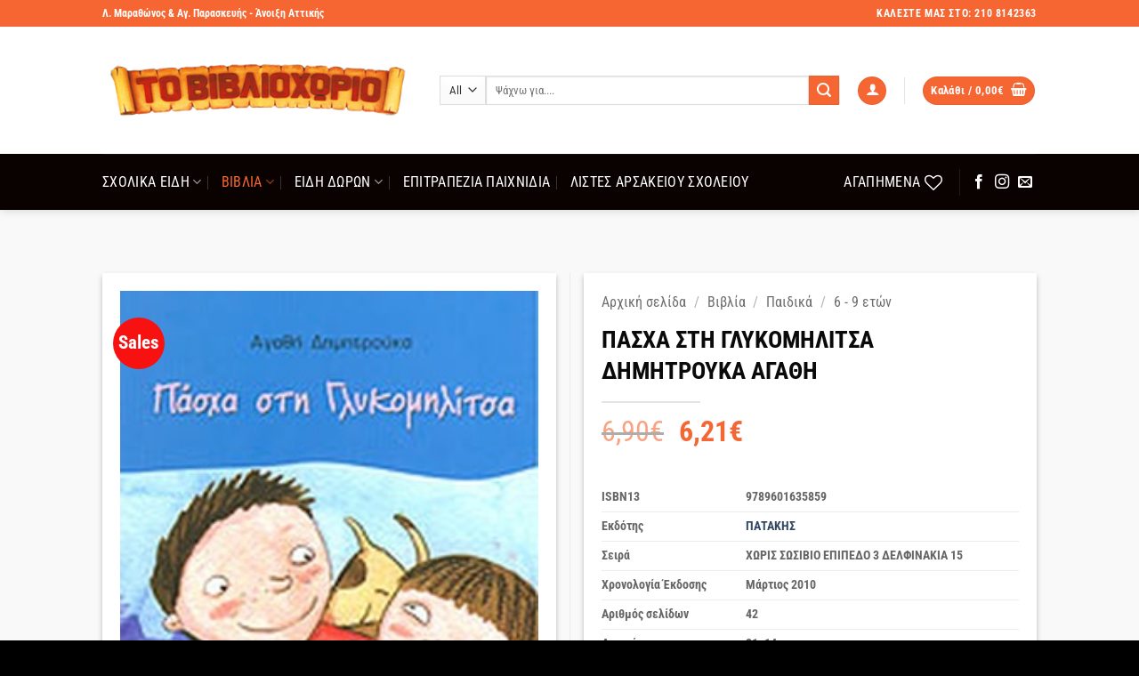

--- FILE ---
content_type: text/html; charset=UTF-8
request_url: https://vivlioxorio.gr/product/%CF%80%CE%B1%CF%83%CF%87%CE%B1-%CF%83%CF%84%CE%B7-%CE%B3%CE%BB%CF%85%CE%BA%CE%BF%CE%BC%CE%B7%CE%BB%CE%B9%CF%84%CF%83%CE%B1-%CE%B4%CE%B7%CE%BC%CE%B7%CF%84%CF%81%CE%BF%CF%85%CE%BA%CE%B1-%CE%B1%CE%B3/
body_size: 43990
content:
<!DOCTYPE html>
<html lang="el" class="loading-site no-js">
<head>
	<meta charset="UTF-8" />
	<link rel="profile" href="http://gmpg.org/xfn/11" />
	<link rel="pingback" href="https://vivlioxorio.gr/xmlrpc.php" />

					<script>document.documentElement.className = document.documentElement.className + ' yes-js js_active js'</script>
			<script>(function(html){html.className = html.className.replace(/\bno-js\b/,'js')})(document.documentElement);</script>
<meta name='robots' content='index, follow, max-image-preview:large, max-snippet:-1, max-video-preview:-1' />
	<style>img:is([sizes="auto" i], [sizes^="auto," i]) { contain-intrinsic-size: 3000px 1500px }</style>
	<meta name="viewport" content="width=device-width, initial-scale=1" />
	<!-- This site is optimized with the Yoast SEO plugin v26.3 - https://yoast.com/wordpress/plugins/seo/ -->
	<title>ΠΑΣΧΑ ΣΤΗ ΓΛΥΚΟΜΗΛΙΤΣΑ ΔΗΜΗΤΡΟΥΚΑ ΑΓΑΘΗ - Βιβλιοχωριό</title>
	<link rel="canonical" href="https://vivlioxorio.gr/product/πασχα-στη-γλυκομηλιτσα-δημητρουκα-αγ/" />
	<meta property="og:locale" content="el_GR" />
	<meta property="og:type" content="article" />
	<meta property="og:title" content="ΠΑΣΧΑ ΣΤΗ ΓΛΥΚΟΜΗΛΙΤΣΑ ΔΗΜΗΤΡΟΥΚΑ ΑΓΑΘΗ - Βιβλιοχωριό" />
	<meta property="og:description" content="ISBN13 9789601635859   Εκδότης ΠΑΤΑΚΗΣ   Σειρά ΧΩΡΙΣ ΣΩΣΙΒΙΟ ΕΠΙΠΕΔΟ 3 ΔΕΛΦΙΝΑΚΙΑ 15   Χρονολογία Έκδοσης Μάρτιος 2010   Αριθμός σελίδων 42   Διαστάσεις 21x14   Προτεινόμενες ηλικίες 6-9 ετών   Επιμέλεια ΝΙΚΑ ΒΑΣΙΛΙΚΗ   Εικονογράφηση ΜΠΑΡΟΝΤΣΕΛΙ ΣΙΛΒΙΑ   Κωδικός Πολιτείας 3330-5819   Θέμα  ΠΑΙΔΙΚΑ/ ΠΑΡΑΜΥΘΙΑ - ΛΟΓΟΤΕΧΝΙΚΑ" />
	<meta property="og:url" content="https://vivlioxorio.gr/product/πασχα-στη-γλυκομηλιτσα-δημητρουκα-αγ/" />
	<meta property="og:site_name" content="Βιβλιοχωριό" />
	<meta property="article:modified_time" content="2020-05-21T07:06:43+00:00" />
	<meta property="og:image" content="https://vivlioxorio.gr/wp-content/uploads/2020/05/07750090-ee7a-4235-bf43-c3e7d6ac6fa3.jpg" />
	<meta property="og:image:width" content="250" />
	<meta property="og:image:height" content="377" />
	<meta property="og:image:type" content="image/jpeg" />
	<meta name="twitter:card" content="summary_large_image" />
	<script type="application/ld+json" class="yoast-schema-graph">{"@context":"https://schema.org","@graph":[{"@type":"WebPage","@id":"https://vivlioxorio.gr/product/%cf%80%ce%b1%cf%83%cf%87%ce%b1-%cf%83%cf%84%ce%b7-%ce%b3%ce%bb%cf%85%ce%ba%ce%bf%ce%bc%ce%b7%ce%bb%ce%b9%cf%84%cf%83%ce%b1-%ce%b4%ce%b7%ce%bc%ce%b7%cf%84%cf%81%ce%bf%cf%85%ce%ba%ce%b1-%ce%b1%ce%b3/","url":"https://vivlioxorio.gr/product/%cf%80%ce%b1%cf%83%cf%87%ce%b1-%cf%83%cf%84%ce%b7-%ce%b3%ce%bb%cf%85%ce%ba%ce%bf%ce%bc%ce%b7%ce%bb%ce%b9%cf%84%cf%83%ce%b1-%ce%b4%ce%b7%ce%bc%ce%b7%cf%84%cf%81%ce%bf%cf%85%ce%ba%ce%b1-%ce%b1%ce%b3/","name":"ΠΑΣΧΑ ΣΤΗ ΓΛΥΚΟΜΗΛΙΤΣΑ ΔΗΜΗΤΡΟΥΚΑ ΑΓΑΘΗ - Βιβλιοχωριό","isPartOf":{"@id":"https://vivlioxorio.gr/#website"},"primaryImageOfPage":{"@id":"https://vivlioxorio.gr/product/%cf%80%ce%b1%cf%83%cf%87%ce%b1-%cf%83%cf%84%ce%b7-%ce%b3%ce%bb%cf%85%ce%ba%ce%bf%ce%bc%ce%b7%ce%bb%ce%b9%cf%84%cf%83%ce%b1-%ce%b4%ce%b7%ce%bc%ce%b7%cf%84%cf%81%ce%bf%cf%85%ce%ba%ce%b1-%ce%b1%ce%b3/#primaryimage"},"image":{"@id":"https://vivlioxorio.gr/product/%cf%80%ce%b1%cf%83%cf%87%ce%b1-%cf%83%cf%84%ce%b7-%ce%b3%ce%bb%cf%85%ce%ba%ce%bf%ce%bc%ce%b7%ce%bb%ce%b9%cf%84%cf%83%ce%b1-%ce%b4%ce%b7%ce%bc%ce%b7%cf%84%cf%81%ce%bf%cf%85%ce%ba%ce%b1-%ce%b1%ce%b3/#primaryimage"},"thumbnailUrl":"https://vivlioxorio.gr/wp-content/uploads/2020/05/07750090-ee7a-4235-bf43-c3e7d6ac6fa3.jpg","datePublished":"2020-05-21T07:06:42+00:00","dateModified":"2020-05-21T07:06:43+00:00","breadcrumb":{"@id":"https://vivlioxorio.gr/product/%cf%80%ce%b1%cf%83%cf%87%ce%b1-%cf%83%cf%84%ce%b7-%ce%b3%ce%bb%cf%85%ce%ba%ce%bf%ce%bc%ce%b7%ce%bb%ce%b9%cf%84%cf%83%ce%b1-%ce%b4%ce%b7%ce%bc%ce%b7%cf%84%cf%81%ce%bf%cf%85%ce%ba%ce%b1-%ce%b1%ce%b3/#breadcrumb"},"inLanguage":"el","potentialAction":[{"@type":"ReadAction","target":["https://vivlioxorio.gr/product/%cf%80%ce%b1%cf%83%cf%87%ce%b1-%cf%83%cf%84%ce%b7-%ce%b3%ce%bb%cf%85%ce%ba%ce%bf%ce%bc%ce%b7%ce%bb%ce%b9%cf%84%cf%83%ce%b1-%ce%b4%ce%b7%ce%bc%ce%b7%cf%84%cf%81%ce%bf%cf%85%ce%ba%ce%b1-%ce%b1%ce%b3/"]}]},{"@type":"ImageObject","inLanguage":"el","@id":"https://vivlioxorio.gr/product/%cf%80%ce%b1%cf%83%cf%87%ce%b1-%cf%83%cf%84%ce%b7-%ce%b3%ce%bb%cf%85%ce%ba%ce%bf%ce%bc%ce%b7%ce%bb%ce%b9%cf%84%cf%83%ce%b1-%ce%b4%ce%b7%ce%bc%ce%b7%cf%84%cf%81%ce%bf%cf%85%ce%ba%ce%b1-%ce%b1%ce%b3/#primaryimage","url":"https://vivlioxorio.gr/wp-content/uploads/2020/05/07750090-ee7a-4235-bf43-c3e7d6ac6fa3.jpg","contentUrl":"https://vivlioxorio.gr/wp-content/uploads/2020/05/07750090-ee7a-4235-bf43-c3e7d6ac6fa3.jpg","width":250,"height":377},{"@type":"BreadcrumbList","@id":"https://vivlioxorio.gr/product/%cf%80%ce%b1%cf%83%cf%87%ce%b1-%cf%83%cf%84%ce%b7-%ce%b3%ce%bb%cf%85%ce%ba%ce%bf%ce%bc%ce%b7%ce%bb%ce%b9%cf%84%cf%83%ce%b1-%ce%b4%ce%b7%ce%bc%ce%b7%cf%84%cf%81%ce%bf%cf%85%ce%ba%ce%b1-%ce%b1%ce%b3/#breadcrumb","itemListElement":[{"@type":"ListItem","position":1,"name":"Αρχική","item":"https://vivlioxorio.gr/"},{"@type":"ListItem","position":2,"name":"Shop","item":"https://vivlioxorio.gr/shop/"},{"@type":"ListItem","position":3,"name":"ΠΑΣΧΑ ΣΤΗ ΓΛΥΚΟΜΗΛΙΤΣΑ ΔΗΜΗΤΡΟΥΚΑ ΑΓΑΘΗ"}]},{"@type":"WebSite","@id":"https://vivlioxorio.gr/#website","url":"https://vivlioxorio.gr/","name":"Βιβλιοχωριό","description":"Σχολικά Είδη - Βιβλία - Δώρα","potentialAction":[{"@type":"SearchAction","target":{"@type":"EntryPoint","urlTemplate":"https://vivlioxorio.gr/?s={search_term_string}"},"query-input":{"@type":"PropertyValueSpecification","valueRequired":true,"valueName":"search_term_string"}}],"inLanguage":"el"}]}</script>
	<!-- / Yoast SEO plugin. -->


<link rel='prefetch' href='https://vivlioxorio.gr/wp-content/themes/flatsome/assets/js/flatsome.js?ver=e2eddd6c228105dac048' />
<link rel='prefetch' href='https://vivlioxorio.gr/wp-content/themes/flatsome/assets/js/chunk.slider.js?ver=3.20.3' />
<link rel='prefetch' href='https://vivlioxorio.gr/wp-content/themes/flatsome/assets/js/chunk.popups.js?ver=3.20.3' />
<link rel='prefetch' href='https://vivlioxorio.gr/wp-content/themes/flatsome/assets/js/chunk.tooltips.js?ver=3.20.3' />
<link rel='prefetch' href='https://vivlioxorio.gr/wp-content/themes/flatsome/assets/js/woocommerce.js?ver=1c9be63d628ff7c3ff4c' />
<link rel="alternate" type="application/rss+xml" title="Ροή RSS &raquo; Βιβλιοχωριό" href="https://vivlioxorio.gr/feed/" />
<link rel="alternate" type="application/rss+xml" title="Ροή Σχολίων &raquo; Βιβλιοχωριό" href="https://vivlioxorio.gr/comments/feed/" />
<script type="text/javascript">
/* <![CDATA[ */
window._wpemojiSettings = {"baseUrl":"https:\/\/s.w.org\/images\/core\/emoji\/16.0.1\/72x72\/","ext":".png","svgUrl":"https:\/\/s.w.org\/images\/core\/emoji\/16.0.1\/svg\/","svgExt":".svg","source":{"concatemoji":"https:\/\/vivlioxorio.gr\/wp-includes\/js\/wp-emoji-release.min.js?ver=6.8.3"}};
/*! This file is auto-generated */
!function(s,n){var o,i,e;function c(e){try{var t={supportTests:e,timestamp:(new Date).valueOf()};sessionStorage.setItem(o,JSON.stringify(t))}catch(e){}}function p(e,t,n){e.clearRect(0,0,e.canvas.width,e.canvas.height),e.fillText(t,0,0);var t=new Uint32Array(e.getImageData(0,0,e.canvas.width,e.canvas.height).data),a=(e.clearRect(0,0,e.canvas.width,e.canvas.height),e.fillText(n,0,0),new Uint32Array(e.getImageData(0,0,e.canvas.width,e.canvas.height).data));return t.every(function(e,t){return e===a[t]})}function u(e,t){e.clearRect(0,0,e.canvas.width,e.canvas.height),e.fillText(t,0,0);for(var n=e.getImageData(16,16,1,1),a=0;a<n.data.length;a++)if(0!==n.data[a])return!1;return!0}function f(e,t,n,a){switch(t){case"flag":return n(e,"\ud83c\udff3\ufe0f\u200d\u26a7\ufe0f","\ud83c\udff3\ufe0f\u200b\u26a7\ufe0f")?!1:!n(e,"\ud83c\udde8\ud83c\uddf6","\ud83c\udde8\u200b\ud83c\uddf6")&&!n(e,"\ud83c\udff4\udb40\udc67\udb40\udc62\udb40\udc65\udb40\udc6e\udb40\udc67\udb40\udc7f","\ud83c\udff4\u200b\udb40\udc67\u200b\udb40\udc62\u200b\udb40\udc65\u200b\udb40\udc6e\u200b\udb40\udc67\u200b\udb40\udc7f");case"emoji":return!a(e,"\ud83e\udedf")}return!1}function g(e,t,n,a){var r="undefined"!=typeof WorkerGlobalScope&&self instanceof WorkerGlobalScope?new OffscreenCanvas(300,150):s.createElement("canvas"),o=r.getContext("2d",{willReadFrequently:!0}),i=(o.textBaseline="top",o.font="600 32px Arial",{});return e.forEach(function(e){i[e]=t(o,e,n,a)}),i}function t(e){var t=s.createElement("script");t.src=e,t.defer=!0,s.head.appendChild(t)}"undefined"!=typeof Promise&&(o="wpEmojiSettingsSupports",i=["flag","emoji"],n.supports={everything:!0,everythingExceptFlag:!0},e=new Promise(function(e){s.addEventListener("DOMContentLoaded",e,{once:!0})}),new Promise(function(t){var n=function(){try{var e=JSON.parse(sessionStorage.getItem(o));if("object"==typeof e&&"number"==typeof e.timestamp&&(new Date).valueOf()<e.timestamp+604800&&"object"==typeof e.supportTests)return e.supportTests}catch(e){}return null}();if(!n){if("undefined"!=typeof Worker&&"undefined"!=typeof OffscreenCanvas&&"undefined"!=typeof URL&&URL.createObjectURL&&"undefined"!=typeof Blob)try{var e="postMessage("+g.toString()+"("+[JSON.stringify(i),f.toString(),p.toString(),u.toString()].join(",")+"));",a=new Blob([e],{type:"text/javascript"}),r=new Worker(URL.createObjectURL(a),{name:"wpTestEmojiSupports"});return void(r.onmessage=function(e){c(n=e.data),r.terminate(),t(n)})}catch(e){}c(n=g(i,f,p,u))}t(n)}).then(function(e){for(var t in e)n.supports[t]=e[t],n.supports.everything=n.supports.everything&&n.supports[t],"flag"!==t&&(n.supports.everythingExceptFlag=n.supports.everythingExceptFlag&&n.supports[t]);n.supports.everythingExceptFlag=n.supports.everythingExceptFlag&&!n.supports.flag,n.DOMReady=!1,n.readyCallback=function(){n.DOMReady=!0}}).then(function(){return e}).then(function(){var e;n.supports.everything||(n.readyCallback(),(e=n.source||{}).concatemoji?t(e.concatemoji):e.wpemoji&&e.twemoji&&(t(e.twemoji),t(e.wpemoji)))}))}((window,document),window._wpemojiSettings);
/* ]]> */
</script>
<link rel='stylesheet' id='themecomplete-fontawesome-css' href='https://vivlioxorio.gr/wp-content/plugins/woocommerce-tm-extra-product-options/assets/css/fontawesome.css?ver=5.12' type='text/css' media='screen' />
<link rel='stylesheet' id='themecomplete-animate-css' href='https://vivlioxorio.gr/wp-content/plugins/woocommerce-tm-extra-product-options/assets/css/animate.css?ver=6.3.2' type='text/css' media='all' />
<link rel='stylesheet' id='themecomplete-epo-css' href='https://vivlioxorio.gr/wp-content/plugins/woocommerce-tm-extra-product-options/assets/css/tm-epo.css?ver=6.3.2' type='text/css' media='all' />
<link rel='stylesheet' id='themecomplete-epo-smallscreen-css' href='https://vivlioxorio.gr/wp-content/plugins/woocommerce-tm-extra-product-options/assets/css/tm-epo-smallscreen.css?ver=6.3.2' type='text/css' media='only screen and (max-width: 768px)' />
<style id='wp-emoji-styles-inline-css' type='text/css'>

	img.wp-smiley, img.emoji {
		display: inline !important;
		border: none !important;
		box-shadow: none !important;
		height: 1em !important;
		width: 1em !important;
		margin: 0 0.07em !important;
		vertical-align: -0.1em !important;
		background: none !important;
		padding: 0 !important;
	}
</style>
<style id='wp-block-library-inline-css' type='text/css'>
:root{--wp-admin-theme-color:#007cba;--wp-admin-theme-color--rgb:0,124,186;--wp-admin-theme-color-darker-10:#006ba1;--wp-admin-theme-color-darker-10--rgb:0,107,161;--wp-admin-theme-color-darker-20:#005a87;--wp-admin-theme-color-darker-20--rgb:0,90,135;--wp-admin-border-width-focus:2px;--wp-block-synced-color:#7a00df;--wp-block-synced-color--rgb:122,0,223;--wp-bound-block-color:var(--wp-block-synced-color)}@media (min-resolution:192dpi){:root{--wp-admin-border-width-focus:1.5px}}.wp-element-button{cursor:pointer}:root{--wp--preset--font-size--normal:16px;--wp--preset--font-size--huge:42px}:root .has-very-light-gray-background-color{background-color:#eee}:root .has-very-dark-gray-background-color{background-color:#313131}:root .has-very-light-gray-color{color:#eee}:root .has-very-dark-gray-color{color:#313131}:root .has-vivid-green-cyan-to-vivid-cyan-blue-gradient-background{background:linear-gradient(135deg,#00d084,#0693e3)}:root .has-purple-crush-gradient-background{background:linear-gradient(135deg,#34e2e4,#4721fb 50%,#ab1dfe)}:root .has-hazy-dawn-gradient-background{background:linear-gradient(135deg,#faaca8,#dad0ec)}:root .has-subdued-olive-gradient-background{background:linear-gradient(135deg,#fafae1,#67a671)}:root .has-atomic-cream-gradient-background{background:linear-gradient(135deg,#fdd79a,#004a59)}:root .has-nightshade-gradient-background{background:linear-gradient(135deg,#330968,#31cdcf)}:root .has-midnight-gradient-background{background:linear-gradient(135deg,#020381,#2874fc)}.has-regular-font-size{font-size:1em}.has-larger-font-size{font-size:2.625em}.has-normal-font-size{font-size:var(--wp--preset--font-size--normal)}.has-huge-font-size{font-size:var(--wp--preset--font-size--huge)}.has-text-align-center{text-align:center}.has-text-align-left{text-align:left}.has-text-align-right{text-align:right}#end-resizable-editor-section{display:none}.aligncenter{clear:both}.items-justified-left{justify-content:flex-start}.items-justified-center{justify-content:center}.items-justified-right{justify-content:flex-end}.items-justified-space-between{justify-content:space-between}.screen-reader-text{border:0;clip-path:inset(50%);height:1px;margin:-1px;overflow:hidden;padding:0;position:absolute;width:1px;word-wrap:normal!important}.screen-reader-text:focus{background-color:#ddd;clip-path:none;color:#444;display:block;font-size:1em;height:auto;left:5px;line-height:normal;padding:15px 23px 14px;text-decoration:none;top:5px;width:auto;z-index:100000}html :where(.has-border-color){border-style:solid}html :where([style*=border-top-color]){border-top-style:solid}html :where([style*=border-right-color]){border-right-style:solid}html :where([style*=border-bottom-color]){border-bottom-style:solid}html :where([style*=border-left-color]){border-left-style:solid}html :where([style*=border-width]){border-style:solid}html :where([style*=border-top-width]){border-top-style:solid}html :where([style*=border-right-width]){border-right-style:solid}html :where([style*=border-bottom-width]){border-bottom-style:solid}html :where([style*=border-left-width]){border-left-style:solid}html :where(img[class*=wp-image-]){height:auto;max-width:100%}:where(figure){margin:0 0 1em}html :where(.is-position-sticky){--wp-admin--admin-bar--position-offset:var(--wp-admin--admin-bar--height,0px)}@media screen and (max-width:600px){html :where(.is-position-sticky){--wp-admin--admin-bar--position-offset:0px}}
</style>
<link rel='stylesheet' id='cardlink-payment-gateway-css' href='https://vivlioxorio.gr/wp-content/plugins/cardlink-payment-gateway-woocommerce-1.0.12/public/css/cardlink-payment-gateway-public.css?ver=1.0.12' type='text/css' media='all' />
<link rel='stylesheet' id='contact-form-7-css' href='https://vivlioxorio.gr/wp-content/plugins/contact-form-7/includes/css/styles.css?ver=6.1.3' type='text/css' media='all' />
<link rel='stylesheet' id='photoswipe-css' href='https://vivlioxorio.gr/wp-content/plugins/woocommerce/assets/css/photoswipe/photoswipe.min.css?ver=10.3.5' type='text/css' media='all' />
<link rel='stylesheet' id='photoswipe-default-skin-css' href='https://vivlioxorio.gr/wp-content/plugins/woocommerce/assets/css/photoswipe/default-skin/default-skin.min.css?ver=10.3.5' type='text/css' media='all' />
<style id='woocommerce-inline-inline-css' type='text/css'>
.woocommerce form .form-row .required { visibility: visible; }
</style>
<link rel='stylesheet' id='brands-styles-css' href='https://vivlioxorio.gr/wp-content/plugins/woocommerce/assets/css/brands.css?ver=10.3.5' type='text/css' media='all' />
<link rel='stylesheet' id='flatsome-woocommerce-extra-product-options-css' href='https://vivlioxorio.gr/wp-content/themes/flatsome/inc/integrations/wc-extra-product-options/extra-product-options.css?ver=3.20.3' type='text/css' media='all' />
<link rel='stylesheet' id='flatsome-woocommerce-wishlist-css' href='https://vivlioxorio.gr/wp-content/themes/flatsome/inc/integrations/wc-yith-wishlist/wishlist.css?ver=3.20.3' type='text/css' media='all' />
<link rel='stylesheet' id='flexible-shipping-free-shipping-css' href='https://vivlioxorio.gr/wp-content/plugins/flexible-shipping/assets/dist/css/free-shipping.css?ver=6.4.1.2' type='text/css' media='all' />
<link rel='stylesheet' id='flatsome-main-css' href='https://vivlioxorio.gr/wp-content/themes/flatsome/assets/css/flatsome.css?ver=3.20.3' type='text/css' media='all' />
<style id='flatsome-main-inline-css' type='text/css'>
@font-face {
				font-family: "fl-icons";
				font-display: block;
				src: url(https://vivlioxorio.gr/wp-content/themes/flatsome/assets/css/icons/fl-icons.eot?v=3.20.3);
				src:
					url(https://vivlioxorio.gr/wp-content/themes/flatsome/assets/css/icons/fl-icons.eot#iefix?v=3.20.3) format("embedded-opentype"),
					url(https://vivlioxorio.gr/wp-content/themes/flatsome/assets/css/icons/fl-icons.woff2?v=3.20.3) format("woff2"),
					url(https://vivlioxorio.gr/wp-content/themes/flatsome/assets/css/icons/fl-icons.ttf?v=3.20.3) format("truetype"),
					url(https://vivlioxorio.gr/wp-content/themes/flatsome/assets/css/icons/fl-icons.woff?v=3.20.3) format("woff"),
					url(https://vivlioxorio.gr/wp-content/themes/flatsome/assets/css/icons/fl-icons.svg?v=3.20.3#fl-icons) format("svg");
			}
</style>
<link rel='stylesheet' id='flatsome-shop-css' href='https://vivlioxorio.gr/wp-content/themes/flatsome/assets/css/flatsome-shop.css?ver=3.20.3' type='text/css' media='all' />
<link rel='stylesheet' id='flatsome-style-css' href='https://vivlioxorio.gr/wp-content/themes/flatsome-child/style.css?ver=3.0' type='text/css' media='all' />
<style id='themecomplete-extra-css-inline-css' type='text/css'>
.woocommerce #content table.cart img.epo-upload-image, .woocommerce table.cart img.epo-upload-image, .woocommerce-page #content table.cart img.epo-upload-image, .woocommerce-page table.cart img.epo-upload-image, .epo-upload-image {max-width: calc(70% - 0.5em)  !important;max-height: none !important;}

</style>
<script type="text/javascript">
            window._nslDOMReady = (function () {
                const executedCallbacks = new Set();
            
                return function (callback) {
                    /**
                    * Third parties might dispatch DOMContentLoaded events, so we need to ensure that we only run our callback once!
                    */
                    if (executedCallbacks.has(callback)) return;
            
                    const wrappedCallback = function () {
                        if (executedCallbacks.has(callback)) return;
                        executedCallbacks.add(callback);
                        callback();
                    };
            
                    if (document.readyState === "complete" || document.readyState === "interactive") {
                        wrappedCallback();
                    } else {
                        document.addEventListener("DOMContentLoaded", wrappedCallback);
                    }
                };
            })();
        </script><script type="text/javascript" src="https://vivlioxorio.gr/wp-includes/js/jquery/jquery.min.js?ver=3.7.1" id="jquery-core-js"></script>
<script type="text/javascript" src="https://vivlioxorio.gr/wp-includes/js/jquery/jquery-migrate.min.js?ver=3.4.1" id="jquery-migrate-js"></script>
<script type="text/javascript" id="cardlink-payment-gateway-js-extra">
/* <![CDATA[ */
var urls = {"home":"https:\/\/vivlioxorio.gr","theme":"\/var\/www\/vhosts\/vivlioxorio.gr\/httpdocs\/wp-content\/themes\/flatsome","plugins":"https:\/\/vivlioxorio.gr\/wp-content\/plugins","assets":"https:\/\/vivlioxorio.gr\/wp-content\/themes\/flatsome-child\/assets","ajax":"https:\/\/vivlioxorio.gr\/wp-admin\/admin-ajax.php"};
/* ]]> */
</script>
<script type="text/javascript" src="https://vivlioxorio.gr/wp-content/plugins/cardlink-payment-gateway-woocommerce-1.0.12/public/js/cardlink-payment-gateway-public.js?ver=1.0.12" id="cardlink-payment-gateway-js"></script>
<script type="text/javascript" src="https://vivlioxorio.gr/wp-content/plugins/woocommerce/assets/js/jquery-blockui/jquery.blockUI.min.js?ver=2.7.0-wc.10.3.5" id="wc-jquery-blockui-js" data-wp-strategy="defer"></script>
<script type="text/javascript" id="wc-add-to-cart-js-extra">
/* <![CDATA[ */
var wc_add_to_cart_params = {"ajax_url":"\/wp-admin\/admin-ajax.php","wc_ajax_url":"\/?wc-ajax=%%endpoint%%","i18n_view_cart":"\u039a\u03b1\u03bb\u03ac\u03b8\u03b9","cart_url":"https:\/\/vivlioxorio.gr\/cart\/","is_cart":"","cart_redirect_after_add":"no"};
/* ]]> */
</script>
<script type="text/javascript" src="https://vivlioxorio.gr/wp-content/plugins/woocommerce/assets/js/frontend/add-to-cart.min.js?ver=10.3.5" id="wc-add-to-cart-js" defer="defer" data-wp-strategy="defer"></script>
<script type="text/javascript" src="https://vivlioxorio.gr/wp-content/plugins/woocommerce/assets/js/photoswipe/photoswipe.min.js?ver=4.1.1-wc.10.3.5" id="wc-photoswipe-js" defer="defer" data-wp-strategy="defer"></script>
<script type="text/javascript" src="https://vivlioxorio.gr/wp-content/plugins/woocommerce/assets/js/photoswipe/photoswipe-ui-default.min.js?ver=4.1.1-wc.10.3.5" id="wc-photoswipe-ui-default-js" defer="defer" data-wp-strategy="defer"></script>
<script type="text/javascript" id="wc-single-product-js-extra">
/* <![CDATA[ */
var wc_single_product_params = {"i18n_required_rating_text":"\u03a0\u03b1\u03c1\u03b1\u03ba\u03b1\u03bb\u03bf\u03cd\u03bc\u03b5, \u03b5\u03c0\u03b9\u03bb\u03ad\u03be\u03c4\u03b5 \u03bc\u03af\u03b1 \u03b2\u03b1\u03b8\u03bc\u03bf\u03bb\u03bf\u03b3\u03af\u03b1","i18n_rating_options":["1 \u03b1\u03c0\u03cc 5 \u03b1\u03c3\u03c4\u03ad\u03c1\u03b9\u03b1","2 \u03b1\u03c0\u03cc 5 \u03b1\u03c3\u03c4\u03ad\u03c1\u03b9\u03b1","3 \u03b1\u03c0\u03cc 5 \u03b1\u03c3\u03c4\u03ad\u03c1\u03b9\u03b1","4 \u03b1\u03c0\u03cc 5 \u03b1\u03c3\u03c4\u03ad\u03c1\u03b9\u03b1","5 \u03b1\u03c0\u03cc 5 \u03b1\u03c3\u03c4\u03ad\u03c1\u03b9\u03b1"],"i18n_product_gallery_trigger_text":"View full-screen image gallery","review_rating_required":"yes","flexslider":{"rtl":false,"animation":"slide","smoothHeight":true,"directionNav":false,"controlNav":"thumbnails","slideshow":false,"animationSpeed":500,"animationLoop":false,"allowOneSlide":false},"zoom_enabled":"","zoom_options":[],"photoswipe_enabled":"1","photoswipe_options":{"shareEl":false,"closeOnScroll":false,"history":false,"hideAnimationDuration":0,"showAnimationDuration":0},"flexslider_enabled":""};
/* ]]> */
</script>
<script type="text/javascript" src="https://vivlioxorio.gr/wp-content/plugins/woocommerce/assets/js/frontend/single-product.min.js?ver=10.3.5" id="wc-single-product-js" defer="defer" data-wp-strategy="defer"></script>
<script type="text/javascript" src="https://vivlioxorio.gr/wp-content/plugins/woocommerce/assets/js/js-cookie/js.cookie.min.js?ver=2.1.4-wc.10.3.5" id="wc-js-cookie-js" data-wp-strategy="defer"></script>
<link rel="https://api.w.org/" href="https://vivlioxorio.gr/wp-json/" /><link rel="alternate" title="JSON" type="application/json" href="https://vivlioxorio.gr/wp-json/wp/v2/product/3778" /><link rel="EditURI" type="application/rsd+xml" title="RSD" href="https://vivlioxorio.gr/xmlrpc.php?rsd" />
<meta name="generator" content="WordPress 6.8.3" />
<meta name="generator" content="WooCommerce 10.3.5" />
<link rel='shortlink' href='https://vivlioxorio.gr/?p=3778' />
<link rel="alternate" title="oEmbed (JSON)" type="application/json+oembed" href="https://vivlioxorio.gr/wp-json/oembed/1.0/embed?url=https%3A%2F%2Fvivlioxorio.gr%2Fproduct%2F%25cf%2580%25ce%25b1%25cf%2583%25cf%2587%25ce%25b1-%25cf%2583%25cf%2584%25ce%25b7-%25ce%25b3%25ce%25bb%25cf%2585%25ce%25ba%25ce%25bf%25ce%25bc%25ce%25b7%25ce%25bb%25ce%25b9%25cf%2584%25cf%2583%25ce%25b1-%25ce%25b4%25ce%25b7%25ce%25bc%25ce%25b7%25cf%2584%25cf%2581%25ce%25bf%25cf%2585%25ce%25ba%25ce%25b1-%25ce%25b1%25ce%25b3%2F" />
<link rel="alternate" title="oEmbed (XML)" type="text/xml+oembed" href="https://vivlioxorio.gr/wp-json/oembed/1.0/embed?url=https%3A%2F%2Fvivlioxorio.gr%2Fproduct%2F%25cf%2580%25ce%25b1%25cf%2583%25cf%2587%25ce%25b1-%25cf%2583%25cf%2584%25ce%25b7-%25ce%25b3%25ce%25bb%25cf%2585%25ce%25ba%25ce%25bf%25ce%25bc%25ce%25b7%25ce%25bb%25ce%25b9%25cf%2584%25cf%2583%25ce%25b1-%25ce%25b4%25ce%25b7%25ce%25bc%25ce%25b7%25cf%2584%25cf%2581%25ce%25bf%25cf%2585%25ce%25ba%25ce%25b1-%25ce%25b1%25ce%25b3%2F&#038;format=xml" />
	<noscript><style>.woocommerce-product-gallery{ opacity: 1 !important; }</style></noscript>
				<script  type="text/javascript">
				!function(f,b,e,v,n,t,s){if(f.fbq)return;n=f.fbq=function(){n.callMethod?
					n.callMethod.apply(n,arguments):n.queue.push(arguments)};if(!f._fbq)f._fbq=n;
					n.push=n;n.loaded=!0;n.version='2.0';n.queue=[];t=b.createElement(e);t.async=!0;
					t.src=v;s=b.getElementsByTagName(e)[0];s.parentNode.insertBefore(t,s)}(window,
					document,'script','https://connect.facebook.net/en_US/fbevents.js');
			</script>
			<!-- WooCommerce Facebook Integration Begin -->
			<script  type="text/javascript">

				fbq('init', '172334706463444', {}, {
    "agent": "woocommerce_6-10.3.5-3.5.13"
});

				document.addEventListener( 'DOMContentLoaded', function() {
					// Insert placeholder for events injected when a product is added to the cart through AJAX.
					document.body.insertAdjacentHTML( 'beforeend', '<div class=\"wc-facebook-pixel-event-placeholder\"></div>' );
				}, false );

			</script>
			<!-- WooCommerce Facebook Integration End -->
			<link rel="icon" href="https://vivlioxorio.gr/wp-content/uploads/2020/03/vivlioxorio_logo-280x91.png" sizes="32x32" />
<link rel="icon" href="https://vivlioxorio.gr/wp-content/uploads/2020/03/vivlioxorio_logo-280x91.png" sizes="192x192" />
<link rel="apple-touch-icon" href="https://vivlioxorio.gr/wp-content/uploads/2020/03/vivlioxorio_logo-280x91.png" />
<meta name="msapplication-TileImage" content="https://vivlioxorio.gr/wp-content/uploads/2020/03/vivlioxorio_logo-280x91.png" />
<style id="custom-css" type="text/css">:root {--primary-color: #f56632;--fs-color-primary: #f56632;--fs-color-secondary: #f56632;--fs-color-success: #000000;--fs-color-alert: #b20000;--fs-color-base: #777777;--fs-experimental-link-color: #334862;--fs-experimental-link-color-hover: #111;}.tooltipster-base {--tooltip-color: #fff;--tooltip-bg-color: #000;}.off-canvas-right .mfp-content, .off-canvas-left .mfp-content {--drawer-width: 300px;}.off-canvas .mfp-content.off-canvas-cart {--drawer-width: 360px;}.sticky-add-to-cart--active, #wrapper,#main,#main.dark{background-color: #f9f9f9}.header-main{height: 143px}#logo img{max-height: 143px}#logo{width:349px;}.header-bottom{min-height: 39px}.header-top{min-height: 30px}.transparent .header-main{height: 30px}.transparent #logo img{max-height: 30px}.has-transparent + .page-title:first-of-type,.has-transparent + #main > .page-title,.has-transparent + #main > div > .page-title,.has-transparent + #main .page-header-wrapper:first-of-type .page-title{padding-top: 110px;}.header.show-on-scroll,.stuck .header-main{height:70px!important}.stuck #logo img{max-height: 70px!important}.search-form{ width: 100%;}.header-bg-color {background-color: #ffffff}.header-bottom {background-color: #0a0101}.header-main .nav > li > a{line-height: 16px }.stuck .header-main .nav > li > a{line-height: 50px }.header-bottom-nav > li > a{line-height: 43px }@media (max-width: 549px) {.header-main{height: 70px}#logo img{max-height: 70px}}.nav-dropdown{border-radius:15px}.nav-dropdown{font-size:100%}.header-top{background-color:#f56632!important;}h1,h2,h3,h4,h5,h6,.heading-font{color: #0a0a0a;}body{font-size: 100%;}@media screen and (max-width: 549px){body{font-size: 100%;}}body{font-family: "Roboto Condensed", sans-serif;}body {font-weight: 700;font-style: normal;}.nav > li > a {font-family: "Roboto Condensed", sans-serif;}.mobile-sidebar-levels-2 .nav > li > ul > li > a {font-family: "Roboto Condensed", sans-serif;}.nav > li > a,.mobile-sidebar-levels-2 .nav > li > ul > li > a {font-weight: 400;font-style: normal;}h1,h2,h3,h4,h5,h6,.heading-font, .off-canvas-center .nav-sidebar.nav-vertical > li > a{font-family: "Roboto Condensed", sans-serif;}h1,h2,h3,h4,h5,h6,.heading-font,.banner h1,.banner h2 {font-weight: 700;font-style: normal;}.alt-font{font-family: "Roboto Condensed", sans-serif;}.alt-font {font-weight: 700!important;font-style: normal!important;}.breadcrumbs{text-transform: none;}button,.button{text-transform: none;}.section-title span{text-transform: none;}h3.widget-title,span.widget-title{text-transform: none;}.header:not(.transparent) .header-bottom-nav.nav > li > a{color: #ffffff;}.header:not(.transparent) .header-bottom-nav.nav > li > a:hover,.header:not(.transparent) .header-bottom-nav.nav > li.active > a,.header:not(.transparent) .header-bottom-nav.nav > li.current > a,.header:not(.transparent) .header-bottom-nav.nav > li > a.active,.header:not(.transparent) .header-bottom-nav.nav > li > a.current{color: #f56632;}.header-bottom-nav.nav-line-bottom > li > a:before,.header-bottom-nav.nav-line-grow > li > a:before,.header-bottom-nav.nav-line > li > a:before,.header-bottom-nav.nav-box > li > a:hover,.header-bottom-nav.nav-box > li.active > a,.header-bottom-nav.nav-pills > li > a:hover,.header-bottom-nav.nav-pills > li.active > a{color:#FFF!important;background-color: #f56632;}.has-equal-box-heights .box-image {padding-top: 100%;}.badge-inner.on-sale{background-color: #f71111}.badge-inner.new-bubble{background-color: #fa9c0f}@media screen and (min-width: 550px){.products .box-vertical .box-image{min-width: 300px!important;width: 300px!important;}}.footer-1{background-color: #b7b7b7}.footer-2{background-color: #292939}.absolute-footer, html{background-color: #000000}button[name='update_cart'] { display: none; }.nav-vertical-fly-out > li + li {border-top-width: 1px; border-top-style: solid;}.label-new.menu-item > a:after{content:"New";}.label-hot.menu-item > a:after{content:"Hot";}.label-sale.menu-item > a:after{content:"Sale";}.label-popular.menu-item > a:after{content:"Popular";}</style>		<style type="text/css" id="wp-custom-css">
			.badge-circle {
    margin-left: -.4em;
    margin-bottom: 1em;
}

span.amount {
    white-space: nowrap;
    color: #f56632;
    font-weight: bold;
}



span.widget-title {
    text-transform: none;
    color: #f56632;
	
    font-size: 1.2em;
    font-weight: 900;
	letter-spacing:0px;
}

.dark .is-divider {
    background-color: rgb(255, 255, 255);
}

.is-divider {
    height: 2px;
    display: block;
    background-color: rgba(0,0,0,0.1);
    margin: 1em 0 1em;
    width: 100%;
    max-width: 111px;
}

input[type='submit'],  {
position: relative;
display: inline-block;
text-transform: none;
font-size: .97em;
letter-spacing: .03em;
cursor: pointer;
font-weight: bolder;
text-align: center;
text-decoration: none;
border: 1px solid transparent;
vertical-align: middle;
margin-top: 0;
 margin-right: 1em;
text-shadow: none;
line-height: 2.4em;
min-height: 2.5em;
padding: 0 1.2em;
 max-width: 100%;
 transition: transform .3s, border .3s, background .3s, box-shadow .3s, opacity .3s, color .3s;
text-rendering: optimizeLegibility;
 box-sizing: border-box;
}

.nav-dropdown-default .nav-column li>a, .nav-dropdown.nav-dropdown-default>li>a {
padding-left: 0;
padding-right: 0;
margin: 0 10px;
border-bottom: 1px solid #9898985e;
font-size: 14px;
font-weight: 600;
}




		</style>
		<style id="kirki-inline-styles">/* cyrillic-ext */
@font-face {
  font-family: 'Roboto Condensed';
  font-style: normal;
  font-weight: 400;
  font-display: swap;
  src: url(https://vivlioxorio.gr/wp-content/fonts/roboto-condensed/ieVl2ZhZI2eCN5jzbjEETS9weq8-19-7DRs5.woff2) format('woff2');
  unicode-range: U+0460-052F, U+1C80-1C8A, U+20B4, U+2DE0-2DFF, U+A640-A69F, U+FE2E-FE2F;
}
/* cyrillic */
@font-face {
  font-family: 'Roboto Condensed';
  font-style: normal;
  font-weight: 400;
  font-display: swap;
  src: url(https://vivlioxorio.gr/wp-content/fonts/roboto-condensed/ieVl2ZhZI2eCN5jzbjEETS9weq8-19a7DRs5.woff2) format('woff2');
  unicode-range: U+0301, U+0400-045F, U+0490-0491, U+04B0-04B1, U+2116;
}
/* greek-ext */
@font-face {
  font-family: 'Roboto Condensed';
  font-style: normal;
  font-weight: 400;
  font-display: swap;
  src: url(https://vivlioxorio.gr/wp-content/fonts/roboto-condensed/ieVl2ZhZI2eCN5jzbjEETS9weq8-1967DRs5.woff2) format('woff2');
  unicode-range: U+1F00-1FFF;
}
/* greek */
@font-face {
  font-family: 'Roboto Condensed';
  font-style: normal;
  font-weight: 400;
  font-display: swap;
  src: url(https://vivlioxorio.gr/wp-content/fonts/roboto-condensed/ieVl2ZhZI2eCN5jzbjEETS9weq8-19G7DRs5.woff2) format('woff2');
  unicode-range: U+0370-0377, U+037A-037F, U+0384-038A, U+038C, U+038E-03A1, U+03A3-03FF;
}
/* vietnamese */
@font-face {
  font-family: 'Roboto Condensed';
  font-style: normal;
  font-weight: 400;
  font-display: swap;
  src: url(https://vivlioxorio.gr/wp-content/fonts/roboto-condensed/ieVl2ZhZI2eCN5jzbjEETS9weq8-1927DRs5.woff2) format('woff2');
  unicode-range: U+0102-0103, U+0110-0111, U+0128-0129, U+0168-0169, U+01A0-01A1, U+01AF-01B0, U+0300-0301, U+0303-0304, U+0308-0309, U+0323, U+0329, U+1EA0-1EF9, U+20AB;
}
/* latin-ext */
@font-face {
  font-family: 'Roboto Condensed';
  font-style: normal;
  font-weight: 400;
  font-display: swap;
  src: url(https://vivlioxorio.gr/wp-content/fonts/roboto-condensed/ieVl2ZhZI2eCN5jzbjEETS9weq8-19y7DRs5.woff2) format('woff2');
  unicode-range: U+0100-02BA, U+02BD-02C5, U+02C7-02CC, U+02CE-02D7, U+02DD-02FF, U+0304, U+0308, U+0329, U+1D00-1DBF, U+1E00-1E9F, U+1EF2-1EFF, U+2020, U+20A0-20AB, U+20AD-20C0, U+2113, U+2C60-2C7F, U+A720-A7FF;
}
/* latin */
@font-face {
  font-family: 'Roboto Condensed';
  font-style: normal;
  font-weight: 400;
  font-display: swap;
  src: url(https://vivlioxorio.gr/wp-content/fonts/roboto-condensed/ieVl2ZhZI2eCN5jzbjEETS9weq8-19K7DQ.woff2) format('woff2');
  unicode-range: U+0000-00FF, U+0131, U+0152-0153, U+02BB-02BC, U+02C6, U+02DA, U+02DC, U+0304, U+0308, U+0329, U+2000-206F, U+20AC, U+2122, U+2191, U+2193, U+2212, U+2215, U+FEFF, U+FFFD;
}
/* cyrillic-ext */
@font-face {
  font-family: 'Roboto Condensed';
  font-style: normal;
  font-weight: 700;
  font-display: swap;
  src: url(https://vivlioxorio.gr/wp-content/fonts/roboto-condensed/ieVl2ZhZI2eCN5jzbjEETS9weq8-19-7DRs5.woff2) format('woff2');
  unicode-range: U+0460-052F, U+1C80-1C8A, U+20B4, U+2DE0-2DFF, U+A640-A69F, U+FE2E-FE2F;
}
/* cyrillic */
@font-face {
  font-family: 'Roboto Condensed';
  font-style: normal;
  font-weight: 700;
  font-display: swap;
  src: url(https://vivlioxorio.gr/wp-content/fonts/roboto-condensed/ieVl2ZhZI2eCN5jzbjEETS9weq8-19a7DRs5.woff2) format('woff2');
  unicode-range: U+0301, U+0400-045F, U+0490-0491, U+04B0-04B1, U+2116;
}
/* greek-ext */
@font-face {
  font-family: 'Roboto Condensed';
  font-style: normal;
  font-weight: 700;
  font-display: swap;
  src: url(https://vivlioxorio.gr/wp-content/fonts/roboto-condensed/ieVl2ZhZI2eCN5jzbjEETS9weq8-1967DRs5.woff2) format('woff2');
  unicode-range: U+1F00-1FFF;
}
/* greek */
@font-face {
  font-family: 'Roboto Condensed';
  font-style: normal;
  font-weight: 700;
  font-display: swap;
  src: url(https://vivlioxorio.gr/wp-content/fonts/roboto-condensed/ieVl2ZhZI2eCN5jzbjEETS9weq8-19G7DRs5.woff2) format('woff2');
  unicode-range: U+0370-0377, U+037A-037F, U+0384-038A, U+038C, U+038E-03A1, U+03A3-03FF;
}
/* vietnamese */
@font-face {
  font-family: 'Roboto Condensed';
  font-style: normal;
  font-weight: 700;
  font-display: swap;
  src: url(https://vivlioxorio.gr/wp-content/fonts/roboto-condensed/ieVl2ZhZI2eCN5jzbjEETS9weq8-1927DRs5.woff2) format('woff2');
  unicode-range: U+0102-0103, U+0110-0111, U+0128-0129, U+0168-0169, U+01A0-01A1, U+01AF-01B0, U+0300-0301, U+0303-0304, U+0308-0309, U+0323, U+0329, U+1EA0-1EF9, U+20AB;
}
/* latin-ext */
@font-face {
  font-family: 'Roboto Condensed';
  font-style: normal;
  font-weight: 700;
  font-display: swap;
  src: url(https://vivlioxorio.gr/wp-content/fonts/roboto-condensed/ieVl2ZhZI2eCN5jzbjEETS9weq8-19y7DRs5.woff2) format('woff2');
  unicode-range: U+0100-02BA, U+02BD-02C5, U+02C7-02CC, U+02CE-02D7, U+02DD-02FF, U+0304, U+0308, U+0329, U+1D00-1DBF, U+1E00-1E9F, U+1EF2-1EFF, U+2020, U+20A0-20AB, U+20AD-20C0, U+2113, U+2C60-2C7F, U+A720-A7FF;
}
/* latin */
@font-face {
  font-family: 'Roboto Condensed';
  font-style: normal;
  font-weight: 700;
  font-display: swap;
  src: url(https://vivlioxorio.gr/wp-content/fonts/roboto-condensed/ieVl2ZhZI2eCN5jzbjEETS9weq8-19K7DQ.woff2) format('woff2');
  unicode-range: U+0000-00FF, U+0131, U+0152-0153, U+02BB-02BC, U+02C6, U+02DA, U+02DC, U+0304, U+0308, U+0329, U+2000-206F, U+20AC, U+2122, U+2191, U+2193, U+2212, U+2215, U+FEFF, U+FFFD;
}</style><script class="tm-hidden" type="text/template" id="tmpl-tc-cart-options-popup">
	<div class='header'>
		<h3>{{{ data.title }}}</h3>
	</div>
	<div id='{{{ data.id }}}' class='float-editbox'>{{{ data.html }}}</div>
	<div class='footer'>
		<div class='inner'>
			<span class='tm-button button button-secondary button-large floatbox-cancel'>{{{ data.close }}}</span>
		</div>
	</div>
</script>
<script class="tm-hidden" type="text/template" id="tmpl-tc-lightbox">
	<div class="tc-lightbox-wrap">
		<span class="tc-lightbox-button tcfa tcfa-search tc-transition tcinit"></span>
	</div>
</script>
<script class="tm-hidden" type="text/template" id="tmpl-tc-lightbox-zoom">
	<span class="tc-lightbox-button-close tcfa tcfa-times"></span>
	{{{ data.img }}}
</script>
<script class="tm-hidden" type="text/template" id="tmpl-tc-final-totals">
	<dl class="tm-extra-product-options-totals tm-custom-price-totals">
		<# if (data.show_unit_price==true){ #>		<dt class="tm-unit-price">{{{ data.unit_price }}}</dt>
		<dd class="tm-unit-price">
			<span class="price amount options">{{{ data.formatted_unit_price }}}</span>
		</dd>		<# } #>
		<# if (data.show_options_vat==true){ #>		<dt class="tm-vat-options-totals">{{{ data.options_vat_total }}}</dt>
		<dd class="tm-vat-options-totals">
			<span class="price amount options">{{{ data.formatted_vat_options_total }}}</span>
		</dd>		<# } #>
		<# if (data.show_options_total==true){ #>		<dt class="tm-options-totals">{{{ data.options_total }}}</dt>
		<dd class="tm-options-totals">
			<span class="price amount options">{{{ data.formatted_options_total }}}</span>
		</dd>		<# } #>
		<# if (data.show_fees_total==true){ #>		<dt class="tm-fee-totals">{{{ data.fees_total }}}</dt>
		<dd class="tm-fee-totals">
			<span class="price amount fees">{{{ data.formatted_fees_total }}}</span>
		</dd>		<# } #>
		<# if (data.show_extra_fee==true){ #>		<dt class="tm-extra-fee">{{{ data.extra_fee }}}</dt>
		<dd class="tm-extra-fee">
			<span class="price amount options extra-fee">{{{ data.formatted_extra_fee }}}</span>
		</dd>		<# } #>
		<# if (data.show_final_total==true){ #>		<dt class="tm-final-totals">{{{ data.final_total }}}</dt>
		<dd class="tm-final-totals">
			<span class="price amount final">{{{ data.formatted_final_total }}}</span>
		</dd>		<# } #>
			</dl>
</script>
<script class="tm-hidden" type="text/template" id="tmpl-tc-price">
	<span class="amount">{{{ data.price.price }}}</span>
</script>
<script class="tm-hidden" type="text/template" id="tmpl-tc-sale-price">
	<del>
		<span class="tc-original-price amount">{{{ data.price.original_price }}}</span>
	</del>
	<ins>
		<span class="amount">{{{ data.price.price }}}</span>
	</ins>
</script>
<script class="tm-hidden" type="text/template" id="tmpl-tc-section-pop-link">
	<div id="tm-section-pop-up" class="tm-extra-product-options flasho tc-wrapper tm-section-pop-up single tm-animated appear">
		<div class='header'><h3>{{{ data.title }}}</h3></div>
		<div class="float-editbox" id="tc-floatbox-content"></div>
		<div class='footer'>
			<div class='inner'>
				<span class='tm-button button button-secondary button-large floatbox-cancel'>{{{ data.close }}}</span>
			</div>
		</div>
	</div>
</script>
<script class="tm-hidden" type="text/template" id="tmpl-tc-floating-box-nks">
	<# if (data.values.length) {#>
	{{{ data.html_before }}}
	<div class="tc-row tm-fb-labels">
		<span class="tc-cell tc-col-3 tm-fb-title">{{{ data.option_label }}}</span>
		<span class="tc-cell tc-col-3 tm-fb-value">{{{ data.option_value }}}</span>
		<span class="tc-cell tc-col-3 tm-fb-quantity">{{{ data.option__qty }}}</span>
		<span class="tc-cell tc-col-3 tm-fb-price">{{{ data.option_lpric }}}</span>
	</div>
	<# for (var i = 0; i < data.values.length; i++) { #>
		<# if (data.values[i].label_show=='' || data.values[i].value_show=='') {#>
	<div class="tc-row">
			<# if (data.values[i].label_show=='') {#>
		<span class="tc-cell tc-col-3 tm-fb-title">{{{ data.values[i].title }}}</span>
			<# } #>
			<# if (data.values[i].value_show=='') {#>
		<span class="tc-cell tc-col-3 tm-fb-value">{{{ data.values[i].value }}}</span>
			<# } #>
		<span class="tc-cell tc-col-3 tm-fb-quantity">{{{ data.values[i].quantity }}}</span>
		<span class="tc-cell tc-col-3 tm-fb-price">{{{ data.values[i].price }}}</span>
	</div>
		<# } #>
	<# } #>
	{{{ data.html_after }}}
	{{{ data.totals }}}
	<# }#>
</script>
<script class="tm-hidden" type="text/template" id="tmpl-tc-floating-box">
	<# if (data.values.length) {#>
	{{{ data.html_before }}}
	<dl class="tm-fb">
		<# for (var i = 0; i < data.values.length; i++) { #>
			<# if (data.values[i].label_show=='') {#>
		<dt class="tm-fb-title">{{{ data.values[i].title }}}</dt>
			<# } #>
			<# if (data.values[i].value_show=='') {#>
		<dd class="tm-fb-value">{{{ data.values[i].value }}}</dd>
			<# } #>
		<# } #>
	</dl>
	{{{ data.html_after }}}
	{{{ data.totals }}}
	<# }#>
</script>
<script class="tm-hidden" type="text/template" id="tmpl-tc-chars-remanining">
	<span class="tc-chars">
		<span class="tc-chars-remanining">{{{ data.maxlength }}}</span>
		<span class="tc-remaining"> {{{ data.characters_remaining }}}</span>
	</span>
</script>
<script class="tm-hidden" type="text/template" id="tmpl-tc-formatted-price"><# if (data.customer_price_format_wrap_start) {#>
	{{{ data.customer_price_format_wrap_start }}}
	<# } #>&lt;span class=&quot;woocommerce-Price-amount amount&quot;&gt;&lt;bdi&gt;{{{ data.price }}}&lt;span class=&quot;woocommerce-Price-currencySymbol&quot;&gt;&euro;&lt;/span&gt;&lt;/bdi&gt;&lt;/span&gt;<# if (data.customer_price_format_wrap_end) {#>
	{{{ data.customer_price_format_wrap_end }}}
	<# } #></script>
<script class="tm-hidden" type="text/template" id="tmpl-tc-formatted-sale-price"><# if (data.customer_price_format_wrap_start) {#>
	{{{ data.customer_price_format_wrap_start }}}
	<# } #>&lt;del aria-hidden=&quot;true&quot;&gt;&lt;span class=&quot;woocommerce-Price-amount amount&quot;&gt;&lt;bdi&gt;{{{ data.price }}}&lt;span class=&quot;woocommerce-Price-currencySymbol&quot;&gt;&euro;&lt;/span&gt;&lt;/bdi&gt;&lt;/span&gt;&lt;/del&gt; &lt;span class=&quot;screen-reader-text&quot;&gt;Original price was: {{{ data.price }}}&euro;.&lt;/span&gt;&lt;ins aria-hidden=&quot;true&quot;&gt;&lt;span class=&quot;woocommerce-Price-amount amount&quot;&gt;&lt;bdi&gt;{{{ data.sale_price }}}&lt;span class=&quot;woocommerce-Price-currencySymbol&quot;&gt;&euro;&lt;/span&gt;&lt;/bdi&gt;&lt;/span&gt;&lt;/ins&gt;&lt;span class=&quot;screen-reader-text&quot;&gt;Η τρέχουσα τιμή είναι: {{{ data.sale_price }}}&euro;.&lt;/span&gt;<# if (data.customer_price_format_wrap_end) {#>
	{{{ data.customer_price_format_wrap_end }}}
	<# } #></script>
<script class="tm-hidden" type="text/template" id="tmpl-tc-upload-messages">
	<div class="header">
		<h3>{{{ data.title }}}</h3>
	</div>
	<div class="float-editbox" id="tc-floatbox-content">
		<div class="tc-upload-messages">
			<div class="tc-upload-message">{{{ data.message }}}</div>
			<# for (var id in data.files) {
				if (data.files.hasOwnProperty(id)) {#>
					<# for (var i in id) {
						if (data.files[id].hasOwnProperty(i)) {#>
						<div class="tc-upload-files">{{{ data.files[id][i] }}}</div>
						<# }
					}#>
				<# }
			}#>
		</div>
	</div>
	<div class="footer">
		<div class="inner">&nbsp;</div>
	</div>
</script>
</head>

<body class="wp-singular product-template-default single single-product postid-3778 wp-theme-flatsome wp-child-theme-flatsome-child theme-flatsome woocommerce woocommerce-page woocommerce-no-js tm-responsive full-width header-shadow lightbox nav-dropdown-has-arrow nav-dropdown-has-shadow nav-dropdown-has-border">


<a class="skip-link screen-reader-text" href="#main">Μετάβαση στο περιεχόμενο</a>

<div id="wrapper">

	
	<header id="header" class="header has-sticky sticky-jump">
		<div class="header-wrapper">
			<div id="top-bar" class="header-top hide-for-sticky nav-dark">
    <div class="flex-row container">
      <div class="flex-col hide-for-medium flex-left">
          <ul class="nav nav-left medium-nav-center nav-small  nav-divided">
              <li class="html custom html_topbar_left"><strong>Λ. Μαραθώνος & Αγ. Παρασκευής 
 - Άνοιξη Αττικής</strong></li>          </ul>
      </div>

      <div class="flex-col hide-for-medium flex-center">
          <ul class="nav nav-center nav-small  nav-divided">
                        </ul>
      </div>

      <div class="flex-col hide-for-medium flex-right">
         <ul class="nav top-bar-nav nav-right nav-small  nav-divided">
              <li class="html custom html_topbar_right"><strong class="uppercase">Καλέστε μας στο: 210 8142363</strong></li>          </ul>
      </div>

            <div class="flex-col show-for-medium flex-grow">
          <ul class="nav nav-center nav-small mobile-nav  nav-divided">
              <li class="html custom html_topbar_left"><strong>Λ. Μαραθώνος & Αγ. Παρασκευής 
 - Άνοιξη Αττικής</strong></li><li class="header-divider"></li><li class="html custom html_topbar_right"><strong class="uppercase">Καλέστε μας στο: 210 8142363</strong></li>          </ul>
      </div>
      
    </div>
</div>
<div id="masthead" class="header-main ">
      <div class="header-inner flex-row container logo-left medium-logo-center" role="navigation">

          <!-- Logo -->
          <div id="logo" class="flex-col logo">
            
<!-- Header logo -->
<a href="https://vivlioxorio.gr/" title="Βιβλιοχωριό - Σχολικά Είδη &#8211; Βιβλία &#8211; Δώρα" rel="home">
		<img width="400" height="91" src="https://vivlioxorio.gr/wp-content/uploads/2020/03/vivlioxorio_logo.png" class="header_logo header-logo" alt="Βιβλιοχωριό"/><img  width="400" height="91" src="https://vivlioxorio.gr/wp-content/uploads/2020/03/vivlioxorio_logo.png" class="header-logo-dark" alt="Βιβλιοχωριό"/></a>
          </div>

          <!-- Mobile Left Elements -->
          <div class="flex-col show-for-medium flex-left">
            <ul class="mobile-nav nav nav-left ">
              <li class="nav-icon has-icon">
			<a href="#" class="is-small" data-open="#main-menu" data-pos="center" data-bg="main-menu-overlay" role="button" aria-label="Menu" aria-controls="main-menu" aria-expanded="false" aria-haspopup="dialog" data-flatsome-role-button>
			<i class="icon-menu" aria-hidden="true"></i>					</a>
	</li>
            </ul>
          </div>

          <!-- Left Elements -->
          <div class="flex-col hide-for-medium flex-left
            flex-grow">
            <ul class="header-nav header-nav-main nav nav-left  nav-spacing-large nav-uppercase" >
              <li class="header-search-form search-form html relative has-icon">
	<div class="header-search-form-wrapper">
		<div class="searchform-wrapper ux-search-box relative is-normal"><form role="search" method="get" class="searchform" action="https://vivlioxorio.gr/">
	<div class="flex-row relative">
					<div class="flex-col search-form-categories">
				<select class="search_categories resize-select mb-0" name="product_cat"><option value="" selected='selected'>All</option><option value="gadgets">Gadgets</option><option value="uncategorized">Uncategorized</option><option value="%ce%b1%ce%bd%ce%b1%ce%bb%cf%89%cf%83%ce%b9%ce%bc%ce%b1-%ce%b7-%cf%85">Αναλωσιμα Η/Υ</option><option value="books">Βιβλία</option><option value="gifts">Είδη Δώρων</option><option value="%ce%b5%cf%80%ce%b9%cf%84%cf%81%ce%b1%cf%80%ce%ad%ce%b6%ce%b9%ce%b1-%cf%80%ce%b1%ce%b9%cf%87%ce%bd%ce%af%ce%b4%ce%b9%ce%b1">Επιτραπέζια Παιχνίδια</option><option value="%ce%bb%ce%b9%cf%83%cf%84%ce%b1">ΛΙΣΤΑ</option><option value="sxolika-eidi">Σχολικά Είδη</option></select>			</div>
						<div class="flex-col flex-grow">
			<label class="screen-reader-text" for="woocommerce-product-search-field-0">Αναζήτηση για:</label>
			<input type="search" id="woocommerce-product-search-field-0" class="search-field mb-0" placeholder="Ψάχνω για...." value="" name="s" />
			<input type="hidden" name="post_type" value="product" />
					</div>
		<div class="flex-col">
			<button type="submit" value="Αναζήτηση" class="ux-search-submit submit-button secondary button  icon mb-0" aria-label="Submit">
				<i class="icon-search" aria-hidden="true"></i>			</button>
		</div>
	</div>
	<div class="live-search-results text-left z-top"></div>
</form>
</div>	</div>
</li>
            </ul>
          </div>

          <!-- Right Elements -->
          <div class="flex-col hide-for-medium flex-right">
            <ul class="header-nav header-nav-main nav nav-right  nav-spacing-large nav-uppercase">
              <li class="header-divider"></li>
<li class="account-item has-icon">
<div class="header-button">
	<a href="https://vivlioxorio.gr/my-account/" class="nav-top-link nav-top-not-logged-in icon primary button circle is-small icon primary button circle is-small" title="Σύνδεση" role="button" data-open="#login-form-popup" aria-label="Σύνδεση" aria-controls="login-form-popup" aria-expanded="false" aria-haspopup="dialog" data-flatsome-role-button>
		<i class="icon-user" aria-hidden="true"></i>	</a>


</div>

</li>
<li class="header-divider"></li><li class="cart-item has-icon has-dropdown">
<div class="header-button">
<a href="https://vivlioxorio.gr/cart/" class="header-cart-link nav-top-link icon primary button circle is-small" title="Καλάθι" aria-label="Καλάθι" aria-expanded="false" aria-haspopup="true" role="button" data-flatsome-role-button>

<span class="header-cart-title">
   Καλάθι   /      <span class="cart-price"><span class="woocommerce-Price-amount amount"><bdi>0,00<span class="woocommerce-Price-currencySymbol">&euro;</span></bdi></span></span>
  </span>

    <i class="icon-shopping-basket" aria-hidden="true" data-icon-label="0"></i>  </a>
</div>
 <ul class="nav-dropdown nav-dropdown-default">
    <li class="html widget_shopping_cart">
      <div class="widget_shopping_cart_content">
        

	<div class="ux-mini-cart-empty flex flex-row-col text-center pt pb">
				<div class="ux-mini-cart-empty-icon">
			<svg aria-hidden="true" xmlns="http://www.w3.org/2000/svg" viewBox="0 0 17 19" style="opacity:.1;height:80px;">
				<path d="M8.5 0C6.7 0 5.3 1.2 5.3 2.7v2H2.1c-.3 0-.6.3-.7.7L0 18.2c0 .4.2.8.6.8h15.7c.4 0 .7-.3.7-.7v-.1L15.6 5.4c0-.3-.3-.6-.7-.6h-3.2v-2c0-1.6-1.4-2.8-3.2-2.8zM6.7 2.7c0-.8.8-1.4 1.8-1.4s1.8.6 1.8 1.4v2H6.7v-2zm7.5 3.4 1.3 11.5h-14L2.8 6.1h2.5v1.4c0 .4.3.7.7.7.4 0 .7-.3.7-.7V6.1h3.5v1.4c0 .4.3.7.7.7s.7-.3.7-.7V6.1h2.6z" fill-rule="evenodd" clip-rule="evenodd" fill="currentColor"></path>
			</svg>
		</div>
				<p class="woocommerce-mini-cart__empty-message empty">Κανένα προϊόν στο καλάθι σας.</p>
					<p class="return-to-shop">
				<a class="button primary wc-backward" href="https://vivlioxorio.gr/shop/">
					Επιστροφή στο κατάστημα				</a>
			</p>
				</div>


      </div>
    </li>
     </ul>

</li>
            </ul>
          </div>

          <!-- Mobile Right Elements -->
          <div class="flex-col show-for-medium flex-right">
            <ul class="mobile-nav nav nav-right ">
              <li class="cart-item has-icon">

<div class="header-button">
		<a href="https://vivlioxorio.gr/cart/" class="header-cart-link nav-top-link icon primary button circle is-small off-canvas-toggle" title="Καλάθι" aria-label="Καλάθι" aria-expanded="false" aria-haspopup="dialog" role="button" data-open="#cart-popup" data-class="off-canvas-cart" data-pos="right" aria-controls="cart-popup" data-flatsome-role-button>

  	<i class="icon-shopping-basket" aria-hidden="true" data-icon-label="0"></i>  </a>
</div>

  <!-- Cart Sidebar Popup -->
  <div id="cart-popup" class="mfp-hide">
  <div class="cart-popup-inner inner-padding cart-popup-inner--sticky">
      <div class="cart-popup-title text-center">
          <span class="heading-font uppercase">Καλάθι</span>
          <div class="is-divider"></div>
      </div>
	  <div class="widget_shopping_cart">
		  <div class="widget_shopping_cart_content">
			  

	<div class="ux-mini-cart-empty flex flex-row-col text-center pt pb">
				<div class="ux-mini-cart-empty-icon">
			<svg aria-hidden="true" xmlns="http://www.w3.org/2000/svg" viewBox="0 0 17 19" style="opacity:.1;height:80px;">
				<path d="M8.5 0C6.7 0 5.3 1.2 5.3 2.7v2H2.1c-.3 0-.6.3-.7.7L0 18.2c0 .4.2.8.6.8h15.7c.4 0 .7-.3.7-.7v-.1L15.6 5.4c0-.3-.3-.6-.7-.6h-3.2v-2c0-1.6-1.4-2.8-3.2-2.8zM6.7 2.7c0-.8.8-1.4 1.8-1.4s1.8.6 1.8 1.4v2H6.7v-2zm7.5 3.4 1.3 11.5h-14L2.8 6.1h2.5v1.4c0 .4.3.7.7.7.4 0 .7-.3.7-.7V6.1h3.5v1.4c0 .4.3.7.7.7s.7-.3.7-.7V6.1h2.6z" fill-rule="evenodd" clip-rule="evenodd" fill="currentColor"></path>
			</svg>
		</div>
				<p class="woocommerce-mini-cart__empty-message empty">Κανένα προϊόν στο καλάθι σας.</p>
					<p class="return-to-shop">
				<a class="button primary wc-backward" href="https://vivlioxorio.gr/shop/">
					Επιστροφή στο κατάστημα				</a>
			</p>
				</div>


		  </div>
	  </div>
               </div>
  </div>

</li>
            </ul>
          </div>

      </div>

            <div class="container"><div class="top-divider full-width"></div></div>
      </div>
<div id="wide-nav" class="header-bottom wide-nav nav-dark hide-for-medium">
    <div class="flex-row container">

                        <div class="flex-col hide-for-medium flex-left">
                <ul class="nav header-nav header-bottom-nav nav-left  nav-divided nav-size-large nav-uppercase">
                    <li id="menu-item-1560" class="menu-item menu-item-type-taxonomy menu-item-object-product_cat menu-item-has-children menu-item-1560 menu-item-design-default has-dropdown"><a href="https://vivlioxorio.gr/product-category/sxolika-eidi/" class="nav-top-link" aria-expanded="false" aria-haspopup="menu">Σχολικά Είδη<i class="icon-angle-down" aria-hidden="true"></i></a>
<ul class="sub-menu nav-dropdown nav-dropdown-default">
	<li id="menu-item-1241" class="menu-item menu-item-type-taxonomy menu-item-object-product_cat menu-item-has-children menu-item-1241 nav-dropdown-col"><a href="https://vivlioxorio.gr/product-category/sxolika-eidi/">Σχολικά Είδη</a>
	<ul class="sub-menu nav-column nav-dropdown-default">
		<li id="menu-item-472" class="menu-item menu-item-type-taxonomy menu-item-object-product_cat menu-item-472"><a href="https://vivlioxorio.gr/product-category/sxolika-eidi/%cf%83%cf%87%ce%bf%ce%bb%ce%b9%ce%ba%ce%ad%cf%82-%cf%84%cf%83%ce%ac%ce%bd%cf%84%ce%b5%cf%82/tsantes-nipiagogeiou/">Τσάντες Νηπιαγωγείου</a></li>
		<li id="menu-item-469" class="menu-item menu-item-type-taxonomy menu-item-object-product_cat menu-item-469"><a href="https://vivlioxorio.gr/product-category/sxolika-eidi/%cf%83%cf%87%ce%bf%ce%bb%ce%b9%ce%ba%ce%ad%cf%82-%cf%84%cf%83%ce%ac%ce%bd%cf%84%ce%b5%cf%82/tsantes-dimotikou/">Τσάντες Δημοτικού</a></li>
		<li id="menu-item-467" class="menu-item menu-item-type-taxonomy menu-item-object-product_cat menu-item-467"><a href="https://vivlioxorio.gr/product-category/sxolika-eidi/%cf%83%cf%87%ce%bf%ce%bb%ce%b9%ce%ba%ce%ad%cf%82-%cf%84%cf%83%ce%ac%ce%bd%cf%84%ce%b5%cf%82/tsantes-gimnasiou-likeiou/">Τσάντες Γυμνασίου &#8211; Λυκείου</a></li>
		<li id="menu-item-566" class="menu-item menu-item-type-taxonomy menu-item-object-product_cat menu-item-566"><a href="https://vivlioxorio.gr/product-category/sxolika-eidi/tsantakia-fagitou/">Τσαντάκια Φαγητού</a></li>
		<li id="menu-item-555" class="sub-menu menu-item menu-item-type-taxonomy menu-item-object-product_cat menu-item-555"><a href="https://vivlioxorio.gr/product-category/sxolika-eidi/kasetines/">Κασετίνες</a></li>
		<li id="menu-item-556" class="menu-item menu-item-type-taxonomy menu-item-object-product_cat menu-item-556"><a href="https://vivlioxorio.gr/product-category/sxolika-eidi/pagouria-doxeia-fagiou/">Παγούρια &#8211; Δοχεία Φαγητού</a></li>
		<li id="menu-item-1240" class="menu-item menu-item-type-taxonomy menu-item-object-product_cat menu-item-1240"><a href="https://vivlioxorio.gr/product-category/sxolika-eidi/%cf%83%cf%84%cf%85%ce%bb%cf%8c/">Στυλό</a></li>
		<li id="menu-item-1238" class="menu-item menu-item-type-taxonomy menu-item-object-product_cat menu-item-1238"><a href="https://vivlioxorio.gr/product-category/sxolika-eidi/%ce%bc%ce%bf%ce%bb%cf%8d%ce%b2%ce%b9%ce%b1/">Μολύβια</a></li>
		<li id="menu-item-1243" class="menu-item menu-item-type-taxonomy menu-item-object-product_cat menu-item-1243"><a href="https://vivlioxorio.gr/product-category/sxolika-eidi/%ce%b3%cf%8c%ce%bc%ce%b5%cf%82/">Γόμες</a></li>
		<li id="menu-item-1239" class="menu-item menu-item-type-taxonomy menu-item-object-product_cat menu-item-1239"><a href="https://vivlioxorio.gr/product-category/sxolika-eidi/%ce%be%cf%8d%cf%83%cf%84%cf%81%ce%b5%cf%82/">Ξύστρες</a></li>
		<li id="menu-item-1245" class="menu-item menu-item-type-taxonomy menu-item-object-product_cat menu-item-1245"><a href="https://vivlioxorio.gr/product-category/sxolika-eidi/%ce%bc%ce%b1%cf%81%ce%ba%ce%b1%ce%b4%cf%8c%cf%81%ce%bf%ce%b9/">Μαρκαδόροι</a></li>
		<li id="menu-item-1244" class="menu-item menu-item-type-taxonomy menu-item-object-product_cat menu-item-1244"><a href="https://vivlioxorio.gr/product-category/sxolika-eidi/%ce%b4%ce%b9%ce%bf%cf%81%ce%b8%cf%89%cf%84%ce%b9%ce%ba%ce%ac/">Διορθωτικά</a></li>
		<li id="menu-item-1242" class="menu-item menu-item-type-taxonomy menu-item-object-product_cat menu-item-1242"><a href="https://vivlioxorio.gr/product-category/sxolika-eidi/%ce%b3%ce%b5%cf%89%ce%bc%ce%b5%cf%84%cf%81%ce%b9%ce%ba%ce%ac-%cf%8c%cf%81%ce%b3%ce%b1%ce%bd%ce%b1/">Γεωμετρικά Όργανα</a></li>
	</ul>
</li>
	<li id="menu-item-1246" class="menu-item menu-item-type-taxonomy menu-item-object-product_cat menu-item-has-children menu-item-1246 nav-dropdown-col"><a href="https://vivlioxorio.gr/product-category/sxolika-eidi/%ce%b6%cf%89%ce%b3%cf%81%ce%b1%cf%86%ce%b9%ce%ba%ce%ae-%ce%b3%ce%b9%ce%b1-%cf%80%ce%b1%ce%b9%ce%b4%ce%b9%ce%ac/">Ζωγραφική για παιδιά</a>
	<ul class="sub-menu nav-column nav-dropdown-default">
		<li id="menu-item-1248" class="menu-item menu-item-type-taxonomy menu-item-object-product_cat menu-item-1248"><a href="https://vivlioxorio.gr/product-category/sxolika-eidi/%ce%b6%cf%89%ce%b3%cf%81%ce%b1%cf%86%ce%b9%ce%ba%ce%ae-%ce%b3%ce%b9%ce%b1-%cf%80%ce%b1%ce%b9%ce%b4%ce%b9%ce%ac/%ce%bc%ce%b1%cf%81%ce%ba%ce%b1%ce%b4%cf%8c%cf%81%ce%bf%ce%b9-%ce%b6%cf%89%ce%b3%cf%81%ce%b1%cf%86%ce%b9%ce%ba%ce%ae-%ce%b3%ce%b9%ce%b1-%cf%80%ce%b1%ce%b9%ce%b4%ce%b9%ce%ac/">Μαρκαδόροι</a></li>
		<li id="menu-item-1247" class="menu-item menu-item-type-taxonomy menu-item-object-product_cat menu-item-1247"><a href="https://vivlioxorio.gr/product-category/sxolika-eidi/%ce%b6%cf%89%ce%b3%cf%81%ce%b1%cf%86%ce%b9%ce%ba%ce%ae-%ce%b3%ce%b9%ce%b1-%cf%80%ce%b1%ce%b9%ce%b4%ce%b9%ce%ac/%ce%ba%ce%b7%cf%81%ce%bf%ce%bc%cf%80%ce%bf%ce%b3%ce%b9%ce%ad%cf%82-%cf%80%ce%b1%cf%83%cf%84%ce%ad%ce%bb/">Κηρομπογιές &#8211; Παστέλ</a></li>
		<li id="menu-item-1250" class="menu-item menu-item-type-taxonomy menu-item-object-product_cat menu-item-1250"><a href="https://vivlioxorio.gr/product-category/sxolika-eidi/%ce%b6%cf%89%ce%b3%cf%81%ce%b1%cf%86%ce%b9%ce%ba%ce%ae-%ce%b3%ce%b9%ce%b1-%cf%80%ce%b1%ce%b9%ce%b4%ce%b9%ce%ac/%ce%be%cf%85%ce%bb%ce%bf%ce%bc%cf%80%ce%bf%ce%b3%ce%b9%ce%ad%cf%82/">Ξυλομπογιές</a></li>
		<li id="menu-item-1251" class="menu-item menu-item-type-taxonomy menu-item-object-product_cat menu-item-1251"><a href="https://vivlioxorio.gr/product-category/sxolika-eidi/%ce%b6%cf%89%ce%b3%cf%81%ce%b1%cf%86%ce%b9%ce%ba%ce%ae-%ce%b3%ce%b9%ce%b1-%cf%80%ce%b1%ce%b9%ce%b4%ce%b9%ce%ac/%cf%87%cf%81%cf%8e%ce%bc%ce%b1%cf%84%ce%b1-%ce%b6%cf%89%ce%b3%cf%81%ce%b1%cf%86%ce%b9%ce%ba%ce%ae%cf%82/">Χρώματα Ζωγραφικής</a></li>
		<li id="menu-item-1249" class="menu-item menu-item-type-taxonomy menu-item-object-product_cat menu-item-1249"><a href="https://vivlioxorio.gr/product-category/sxolika-eidi/%ce%b6%cf%89%ce%b3%cf%81%ce%b1%cf%86%ce%b9%ce%ba%ce%ae-%ce%b3%ce%b9%ce%b1-%cf%80%ce%b1%ce%b9%ce%b4%ce%b9%ce%ac/%ce%bc%cf%80%ce%bb%cf%8c%ce%ba-%ce%b6%cf%89%ce%b3%cf%81%ce%b1%cf%86%ce%b9%ce%ba%ce%ae%cf%82/">Μπλόκ Ζωγραφικής</a></li>
	</ul>
</li>
	<li id="menu-item-1253" class="menu-item menu-item-type-taxonomy menu-item-object-product_cat menu-item-has-children menu-item-1253 nav-dropdown-col"><a href="https://vivlioxorio.gr/product-category/sxolika-eidi/%cf%84%ce%b5%cf%84%cf%81%ce%ac%ce%b4%ce%b9%ce%b1/">Τετράδια</a>
	<ul class="sub-menu nav-column nav-dropdown-default">
		<li id="menu-item-1252" class="menu-item menu-item-type-taxonomy menu-item-object-product_cat menu-item-1252"><a href="https://vivlioxorio.gr/product-category/sxolika-eidi/%cf%84%ce%b5%cf%84%cf%81%ce%ac%ce%b4%ce%b9%ce%b1/%ce%ba%ce%bb%ce%b1%cf%83%cf%83%ce%b9%ce%ba%cf%8c-%ce%b5%ce%be%ce%b7%ce%b3%ce%ae%cf%83%ce%b5%cf%89%ce%bd/">Κλασσικό Εξηγήσεων</a></li>
		<li id="menu-item-1255" class="menu-item menu-item-type-taxonomy menu-item-object-product_cat menu-item-1255"><a href="https://vivlioxorio.gr/product-category/sxolika-eidi/%cf%84%ce%b5%cf%84%cf%81%ce%ac%ce%b4%ce%b9%ce%b1/%cf%83%cf%80%ce%b9%cf%81%ce%ac%ce%bb-%ce%b8%ce%b5%ce%bc%ce%ac%cf%84%cf%89%ce%bd/">Σπιράλ &#8211; Θεμάτων</a></li>
		<li id="menu-item-1254" class="menu-item menu-item-type-taxonomy menu-item-object-product_cat menu-item-1254"><a href="https://vivlioxorio.gr/product-category/sxolika-eidi/%cf%84%ce%b5%cf%84%cf%81%ce%ac%ce%b4%ce%b9%ce%b1/%ce%bc%cf%80%ce%bb%cf%8c%ce%ba-%ce%b1%ce%bd%cf%84%ce%b1%ce%bb%ce%bb%ce%b1%ce%ba%cf%84%ce%b9%ce%ba%ce%ac-%cf%86%cf%8d%ce%bb%ce%bb%ce%b1/">Μπλόκ &#8211; Ανταλλακτικά Φύλλα</a></li>
	</ul>
</li>
	<li id="menu-item-1260" class="menu-item menu-item-type-taxonomy menu-item-object-product_cat menu-item-has-children menu-item-1260 nav-dropdown-col"><a href="https://vivlioxorio.gr/product-category/sxolika-eidi/%ce%b5%ce%af%ce%b4%ce%b7-%ce%b3%cf%81%ce%b1%cf%86%ce%b5%ce%af%ce%bf%cf%85/">Είδη Γραφείου</a>
	<ul class="sub-menu nav-column nav-dropdown-default">
		<li id="menu-item-1256" class="menu-item menu-item-type-taxonomy menu-item-object-product_cat menu-item-1256"><a href="https://vivlioxorio.gr/product-category/sxolika-eidi/%ce%b5%ce%af%ce%b4%ce%b7-%ce%b3%cf%81%ce%b1%cf%86%ce%b5%ce%af%ce%bf%cf%85/%cf%80%ce%b5%cf%81%cf%86%ce%bf%cf%81%ce%b1%cf%84%ce%ad%cf%81/">Περφορατέρ</a></li>
		<li id="menu-item-1257" class="menu-item menu-item-type-taxonomy menu-item-object-product_cat menu-item-1257"><a href="https://vivlioxorio.gr/product-category/sxolika-eidi/%ce%b5%ce%af%ce%b4%ce%b7-%ce%b3%cf%81%ce%b1%cf%86%ce%b5%ce%af%ce%bf%cf%85/%cf%83%cf%85%cf%81%cf%81%ce%b1%cf%80%cf%84%ce%b9%ce%ba%ce%ac/">Συρραπτικά</a></li>
		<li id="menu-item-1259" class="menu-item menu-item-type-taxonomy menu-item-object-product_cat menu-item-1259"><a href="https://vivlioxorio.gr/product-category/sxolika-eidi/%ce%b5%ce%af%ce%b4%ce%b7-%ce%b3%cf%81%ce%b1%cf%86%ce%b5%ce%af%ce%bf%cf%85/%ce%ba%ce%bf%ce%bb%ce%bb%ce%b7%cf%84%ce%b9%ce%ba%ce%ad%cf%82-%cf%84%ce%b1%ce%b9%ce%bd%ce%af%ce%b5%cf%82/">Κολλητικές Ταινίες</a></li>
		<li id="menu-item-1258" class="menu-item menu-item-type-taxonomy menu-item-object-product_cat menu-item-1258"><a href="https://vivlioxorio.gr/product-category/sxolika-eidi/%ce%b5%ce%af%ce%b4%ce%b7-%ce%b3%cf%81%ce%b1%cf%86%ce%b5%ce%af%ce%bf%cf%85/post-it-%cf%83%ce%b5%ce%bb%ce%b9%ce%b4%ce%bf%ce%b4%ce%b5%ce%af%ce%ba%cf%84%ce%b5%cf%82/">Post it &#8211; Σελιδοδείκτες</a></li>
	</ul>
</li>
</ul>
</li>
<li id="menu-item-346" class="menu-item menu-item-type-taxonomy menu-item-object-product_cat current-product-ancestor current-menu-parent current-product-parent menu-item-has-children menu-item-346 active menu-item-design-default has-dropdown"><a href="https://vivlioxorio.gr/product-category/books/" class="nav-top-link" aria-expanded="false" aria-haspopup="menu">Βιβλία<i class="icon-angle-down" aria-hidden="true"></i></a>
<ul class="sub-menu nav-dropdown nav-dropdown-default">
	<li id="menu-item-591" class="menu-item menu-item-type-taxonomy menu-item-object-product_cat current-product-ancestor current-menu-parent current-product-parent menu-item-has-children menu-item-591 active nav-dropdown-col"><a href="https://vivlioxorio.gr/product-category/books/paidika/">Παιδικά</a>
	<ul class="sub-menu nav-column nav-dropdown-default">
		<li id="menu-item-592" class="menu-item menu-item-type-taxonomy menu-item-object-product_cat menu-item-592"><a href="https://vivlioxorio.gr/product-category/books/paidika/paidika-vilvlia-eos-3-eton/">0 &#8211; 3 ετών</a></li>
		<li id="menu-item-593" class="menu-item menu-item-type-taxonomy menu-item-object-product_cat menu-item-593"><a href="https://vivlioxorio.gr/product-category/books/paidika/paidika-vivlia-eos-6-eton/">3 &#8211; 6 ετών</a></li>
		<li id="menu-item-594" class="menu-item menu-item-type-taxonomy menu-item-object-product_cat current-product-ancestor current-menu-parent current-product-parent menu-item-594 active"><a href="https://vivlioxorio.gr/product-category/books/paidika/paidika-vivlia-eos-9-eton/">6 &#8211; 9 ετών</a></li>
		<li id="menu-item-595" class="menu-item menu-item-type-taxonomy menu-item-object-product_cat menu-item-595"><a href="https://vivlioxorio.gr/product-category/books/paidika/paidika-vivlia-eos-12-eton/">9 &#8211; 12 ετών</a></li>
		<li id="menu-item-2694" class="menu-item menu-item-type-taxonomy menu-item-object-product_cat menu-item-2694"><a href="https://vivlioxorio.gr/product-category/books/paidika/12-kai-ano/">12 και άνω</a></li>
	</ul>
</li>
	<li id="menu-item-599" class="menu-item menu-item-type-taxonomy menu-item-object-product_cat menu-item-has-children menu-item-599 nav-dropdown-col"><a href="https://vivlioxorio.gr/product-category/books/enilikon/">Ενηλίκων</a>
	<ul class="sub-menu nav-column nav-dropdown-default">
		<li id="menu-item-596" class="menu-item menu-item-type-taxonomy menu-item-object-product_cat menu-item-596"><a href="https://vivlioxorio.gr/product-category/books/enilikon/best-sellers/">Best Sellers</a></li>
		<li id="menu-item-598" class="menu-item menu-item-type-taxonomy menu-item-object-product_cat menu-item-598"><a href="https://vivlioxorio.gr/product-category/books/enilikon/nees-kiklofories-vivlia/">Νέες Κυκλοφορίες</a></li>
		<li id="menu-item-1539" class="menu-item menu-item-type-taxonomy menu-item-object-product_cat menu-item-1539"><a href="https://vivlioxorio.gr/product-category/books/enilikon/elliniki-logotexnia/">Ελληνική Λογοτεχνία</a></li>
		<li id="menu-item-1538" class="menu-item menu-item-type-taxonomy menu-item-object-product_cat menu-item-1538"><a href="https://vivlioxorio.gr/product-category/books/enilikon/astinomika/">Αστυνομικά</a></li>
		<li id="menu-item-1540" class="menu-item menu-item-type-taxonomy menu-item-object-product_cat menu-item-1540"><a href="https://vivlioxorio.gr/product-category/books/enilikon/metafrasmeni-logotexnia/">Μεταφρασμένη Λογοτεχνία</a></li>
		<li id="menu-item-597" class="menu-item menu-item-type-taxonomy menu-item-object-product_cat menu-item-597"><a href="https://vivlioxorio.gr/product-category/books/enilikon/vivlia/">Βιβλία</a></li>
	</ul>
</li>
	<li id="menu-item-570" class="menu-item menu-item-type-taxonomy menu-item-object-product_cat menu-item-has-children menu-item-570 nav-dropdown-col"><a href="https://vivlioxorio.gr/product-category/books/sxolika-vivlia-dimotikou/">Σχολικά Βιβλία Δημοτικού</a>
	<ul class="sub-menu nav-column nav-dropdown-default">
		<li id="menu-item-571" class="menu-item menu-item-type-taxonomy menu-item-object-product_cat menu-item-571"><a href="https://vivlioxorio.gr/product-category/books/sxolika-vivlia-dimotikou/a-dimotikou/">Α Δημοτικού</a></li>
		<li id="menu-item-572" class="menu-item menu-item-type-taxonomy menu-item-object-product_cat menu-item-572"><a href="https://vivlioxorio.gr/product-category/books/sxolika-vivlia-dimotikou/b-dimotikou/">Β Δημοτικού</a></li>
		<li id="menu-item-573" class="menu-item menu-item-type-taxonomy menu-item-object-product_cat menu-item-573"><a href="https://vivlioxorio.gr/product-category/books/sxolika-vivlia-dimotikou/c-dimotikou/">Γ Δημοτικού</a></li>
		<li id="menu-item-574" class="menu-item menu-item-type-taxonomy menu-item-object-product_cat menu-item-574"><a href="https://vivlioxorio.gr/product-category/books/sxolika-vivlia-dimotikou/d-dimotikou/">Δ Δημοτικού</a></li>
		<li id="menu-item-575" class="menu-item menu-item-type-taxonomy menu-item-object-product_cat menu-item-575"><a href="https://vivlioxorio.gr/product-category/books/sxolika-vivlia-dimotikou/e-dimotikou/">Ε Δημοτικού</a></li>
		<li id="menu-item-576" class="menu-item menu-item-type-taxonomy menu-item-object-product_cat menu-item-576"><a href="https://vivlioxorio.gr/product-category/books/sxolika-vivlia-dimotikou/f-dimotikou/">ΣΤ Δημοτικού</a></li>
	</ul>
</li>
	<li id="menu-item-577" class="menu-item menu-item-type-taxonomy menu-item-object-product_cat menu-item-has-children menu-item-577 nav-dropdown-col"><a href="https://vivlioxorio.gr/product-category/books/sxolika-vivlia-gimnasiou/">Σχολικά Βιβλία Γυμνασίου</a>
	<ul class="sub-menu nav-column nav-dropdown-default">
		<li id="menu-item-578" class="menu-item menu-item-type-taxonomy menu-item-object-product_cat menu-item-578"><a href="https://vivlioxorio.gr/product-category/books/sxolika-vivlia-gimnasiou/a-gimnasiou/">Α Γυμνασίου</a></li>
		<li id="menu-item-579" class="menu-item menu-item-type-taxonomy menu-item-object-product_cat menu-item-579"><a href="https://vivlioxorio.gr/product-category/books/sxolika-vivlia-gimnasiou/b-gimnasiou/">Β Γυμνασίου</a></li>
		<li id="menu-item-580" class="menu-item menu-item-type-taxonomy menu-item-object-product_cat menu-item-580"><a href="https://vivlioxorio.gr/product-category/books/sxolika-vivlia-gimnasiou/c-gimnasiou/">Γ Γυμνασίου</a></li>
	</ul>
</li>
	<li id="menu-item-558" class="menu-item menu-item-type-taxonomy menu-item-object-product_cat menu-item-has-children menu-item-558 nav-dropdown-col"><a href="https://vivlioxorio.gr/product-category/books/sxolika-vivlia-lykeiou/">Σχολικά Βιβλία Λυκείου</a>
	<ul class="sub-menu nav-column nav-dropdown-default">
		<li id="menu-item-559" class="menu-item menu-item-type-taxonomy menu-item-object-product_cat menu-item-559"><a href="https://vivlioxorio.gr/product-category/books/sxolika-vivlia-lykeiou/a-lykeiou/">Α Λυκείου</a></li>
		<li id="menu-item-560" class="menu-item menu-item-type-taxonomy menu-item-object-product_cat menu-item-560"><a href="https://vivlioxorio.gr/product-category/books/sxolika-vivlia-lykeiou/b-lykeiou/">Β Λυκείου</a></li>
		<li id="menu-item-561" class="menu-item menu-item-type-taxonomy menu-item-object-product_cat menu-item-561"><a href="https://vivlioxorio.gr/product-category/books/sxolika-vivlia-lykeiou/c-lykeiou/">Γ Λυκείου</a></li>
	</ul>
</li>
	<li id="menu-item-562" class="menu-item menu-item-type-taxonomy menu-item-object-product_cat menu-item-has-children menu-item-562 nav-dropdown-col"><a href="https://vivlioxorio.gr/product-category/books/sxolila-voithimata/">Σχολικά Βοηθήματα</a>
	<ul class="sub-menu nav-column nav-dropdown-default">
		<li id="menu-item-564" class="menu-item menu-item-type-taxonomy menu-item-object-product_cat menu-item-564"><a href="https://vivlioxorio.gr/product-category/books/sxolila-voithimata/dimotikou/">Δημοτικού</a></li>
		<li id="menu-item-563" class="menu-item menu-item-type-taxonomy menu-item-object-product_cat menu-item-563"><a href="https://vivlioxorio.gr/product-category/books/sxolila-voithimata/gimnasiou/">Γυμνασίου</a></li>
		<li id="menu-item-565" class="menu-item menu-item-type-taxonomy menu-item-object-product_cat menu-item-565"><a href="https://vivlioxorio.gr/product-category/books/sxolila-voithimata/lykeiou/">Λυκείου</a></li>
	</ul>
</li>
</ul>
</li>
<li id="menu-item-347" class="menu-item menu-item-type-taxonomy menu-item-object-product_cat menu-item-has-children menu-item-347 menu-item-design-default has-dropdown"><a href="https://vivlioxorio.gr/product-category/gifts/" class="nav-top-link" aria-expanded="false" aria-haspopup="menu">Είδη Δώρων<i class="icon-angle-down" aria-hidden="true"></i></a>
<ul class="sub-menu nav-dropdown nav-dropdown-default">
	<li id="menu-item-589" class="menu-item menu-item-type-taxonomy menu-item-object-product_cat menu-item-589"><a href="https://vivlioxorio.gr/product-category/gifts/stilo-parker/">Στυλό Parker</a></li>
	<li id="menu-item-586" class="menu-item menu-item-type-taxonomy menu-item-object-product_cat menu-item-586"><a href="https://vivlioxorio.gr/product-category/gifts/keria-heart-and-home/">Κεριά Heart &amp; Home</a></li>
	<li id="menu-item-585" class="menu-item menu-item-type-taxonomy menu-item-object-product_cat menu-item-585"><a href="https://vivlioxorio.gr/product-category/gifts/thermos/">Θερμός</a></li>
	<li id="menu-item-590" class="menu-item menu-item-type-taxonomy menu-item-object-product_cat menu-item-590"><a href="https://vivlioxorio.gr/product-category/gifts/tsantakia-bleecker-and-love/">Τσαντάκια Bleecker &amp; Love</a></li>
	<li id="menu-item-587" class="menu-item menu-item-type-taxonomy menu-item-object-product_cat menu-item-587"><a href="https://vivlioxorio.gr/product-category/gifts/koupes/">Κούπες</a></li>
	<li id="menu-item-582" class="menu-item menu-item-type-taxonomy menu-item-object-product_cat menu-item-582"><a href="https://vivlioxorio.gr/product-category/gifts/puzzle/">Puzzle</a></li>
	<li id="menu-item-584" class="menu-item menu-item-type-taxonomy menu-item-object-product_cat menu-item-584"><a href="https://vivlioxorio.gr/product-category/gifts/ekpaideftika-paixnidia-gifts/">Εκπαιδευτικά Παιχνίδια</a></li>
	<li id="menu-item-583" class="menu-item menu-item-type-taxonomy menu-item-object-product_cat menu-item-583"><a href="https://vivlioxorio.gr/product-category/gifts/santoro-gorjuss/">Santoro Gorjuss</a></li>
	<li id="menu-item-581" class="menu-item menu-item-type-taxonomy menu-item-object-product_cat menu-item-581"><a href="https://vivlioxorio.gr/product-category/gifts/legami/">Legami</a></li>
	<li id="menu-item-588" class="menu-item menu-item-type-taxonomy menu-item-object-product_cat menu-item-588"><a href="https://vivlioxorio.gr/product-category/gifts/loutrina-orange-life/">Λούτρινα Orange Life</a></li>
</ul>
</li>
<li id="menu-item-1044" class="menu-item menu-item-type-taxonomy menu-item-object-product_cat menu-item-1044 menu-item-design-default"><a href="https://vivlioxorio.gr/product-category/%ce%b5%cf%80%ce%b9%cf%84%cf%81%ce%b1%cf%80%ce%ad%ce%b6%ce%b9%ce%b1-%cf%80%ce%b1%ce%b9%cf%87%ce%bd%ce%af%ce%b4%ce%b9%ce%b1/" class="nav-top-link">Επιτραπέζια Παιχνίδια</a></li>
<li id="menu-item-12168" class="menu-item menu-item-type-post_type menu-item-object-page menu-item-12168 menu-item-design-default"><a href="https://vivlioxorio.gr/%ce%bb%ce%af%cf%83%cf%84%ce%b5%cf%82-%ce%b1%cf%81%cf%83%ce%ac%ce%ba%ce%b5%ce%b9%ce%bf%cf%85-%cf%83%cf%87%ce%bf%ce%bb%ce%b5%ce%af%ce%bf%cf%85/" class="nav-top-link">Λίστες Αρσάκειου Σχολείου</a></li>
                </ul>
            </div>
            
            
                        <div class="flex-col hide-for-medium flex-right flex-grow">
              <ul class="nav header-nav header-bottom-nav nav-right  nav-divided nav-size-large nav-uppercase">
                   <li class="header-wishlist-icon">
			<a href="https://vivlioxorio.gr/%ce%b1%ce%b3%ce%b1%cf%80%ce%b7%ce%bc%ce%ad%ce%bd%ce%b1/" class="wishlist-link" title="Wishlist">
							<span class="hide-for-medium header-wishlist-title">
				ΑΓΑΠΗΜΕΝΑ				</span>
						<i class="wishlist-icon icon-heart-o" aria-hidden="true"></i>		</a>
	</li>
<li class="header-divider"></li><li class="html header-social-icons ml-0">
	<div class="social-icons follow-icons" ><a href="https://www.facebook.com/Bibliochorio/" target="_blank" data-label="Facebook" class="icon plain tooltip facebook" title="Follow on Facebook" aria-label="Follow on Facebook" rel="noopener nofollow"><i class="icon-facebook" aria-hidden="true"></i></a><a href="https://www.instagram.com/vivlioxwrio_/" target="_blank" data-label="Instagram" class="icon plain tooltip instagram" title="Follow on Instagram" aria-label="Follow on Instagram" rel="noopener nofollow"><i class="icon-instagram" aria-hidden="true"></i></a><a href="mailto:info@vivlioxorio.gr" data-label="E-mail" target="_blank" class="icon plain tooltip email" title="Send us an email" aria-label="Send us an email" rel="nofollow noopener"><i class="icon-envelop" aria-hidden="true"></i></a></div></li>
              </ul>
            </div>
            
            
    </div>
</div>

<div class="header-bg-container fill"><div class="header-bg-image fill"></div><div class="header-bg-color fill"></div></div>		</div>
	</header>

	
	<main id="main" class="">

	<div class="shop-container">

		
			<div class="container">
	<div class="woocommerce-notices-wrapper"></div></div>
<div id="product-3778" class="tm-no-options product type-product post-3778 status-publish first instock product_cat-paidika-vivlia-eos-9-eton product_cat-books product_cat-paidika has-post-thumbnail sale taxable shipping-taxable purchasable product-type-simple">

	<div class="custom-product-page ux-layout-425 ux-layout-scope-global">

			<div id="gap-544053458" class="gap-element clearfix" style="display:block; height:auto;">
		
<style>
#gap-544053458 {
  padding-top: 34px;
}
@media (min-width:550px) {
  #gap-544053458 {
    padding-top: 71px;
  }
}
</style>
	</div>
	

<div class="row row-divided"  id="row-921847920">


	<div id="col-1263765406" class="col medium-6 small-12 large-6"  >
				<div class="col-inner box-shadow-2" style="background-color:rgb(255, 255, 255);" >
			
			


<div class="product-images relative mb-half has-hover woocommerce-product-gallery woocommerce-product-gallery--with-images woocommerce-product-gallery--columns-4 images" data-columns="4">

  <div class="badge-container is-larger absolute left top z-1">
<div class="callout badge badge-circle"><div class="badge-inner secondary on-sale"><span class="onsale">Sales</span></div></div>
</div>

  <div class="image-tools absolute top show-on-hover right z-3">
    		<div class="wishlist-icon">
			<button class="wishlist-button button is-outline circle icon" aria-label="Wishlist">
				<i class="icon-heart-o" aria-hidden="true"></i>			</button>
			<div class="wishlist-popup dark">
				
<div
	class="yith-wcwl-add-to-wishlist add-to-wishlist-3778 yith-wcwl-add-to-wishlist--link-style yith-wcwl-add-to-wishlist--single wishlist-fragment on-first-load"
	data-fragment-ref="3778"
	data-fragment-options="{&quot;base_url&quot;:&quot;&quot;,&quot;product_id&quot;:3778,&quot;parent_product_id&quot;:0,&quot;product_type&quot;:&quot;simple&quot;,&quot;is_single&quot;:true,&quot;in_default_wishlist&quot;:false,&quot;show_view&quot;:true,&quot;browse_wishlist_text&quot;:&quot;Browse wishlist&quot;,&quot;already_in_wishslist_text&quot;:&quot;The product is already in your wishlist!&quot;,&quot;product_added_text&quot;:&quot;\u03a4\u03bf \u03c0\u03c1\u03bf\u03ca\u03cc\u03bd \u03c0\u03c1\u03bf\u03c3\u03c4\u03ad\u03b8\u03b7\u03ba\u03b5!&quot;,&quot;available_multi_wishlist&quot;:false,&quot;disable_wishlist&quot;:false,&quot;show_count&quot;:false,&quot;ajax_loading&quot;:false,&quot;loop_position&quot;:&quot;after_add_to_cart&quot;,&quot;item&quot;:&quot;add_to_wishlist&quot;}"
>
			
			<!-- ADD TO WISHLIST -->
			
<div class="yith-wcwl-add-button">
		<a
		href="?add_to_wishlist=3778&#038;_wpnonce=843d50dff5"
		class="add_to_wishlist single_add_to_wishlist"
		data-product-id="3778"
		data-product-type="simple"
		data-original-product-id="0"
		data-title="Add to wishlist"
		rel="nofollow"
	>
		<svg id="yith-wcwl-icon-heart-outline" class="yith-wcwl-icon-svg" fill="none" stroke-width="1.5" stroke="currentColor" viewBox="0 0 24 24" xmlns="http://www.w3.org/2000/svg">
  <path stroke-linecap="round" stroke-linejoin="round" d="M21 8.25c0-2.485-2.099-4.5-4.688-4.5-1.935 0-3.597 1.126-4.312 2.733-.715-1.607-2.377-2.733-4.313-2.733C5.1 3.75 3 5.765 3 8.25c0 7.22 9 12 9 12s9-4.78 9-12Z"></path>
</svg>		<span>Add to wishlist</span>
	</a>
</div>

			<!-- COUNT TEXT -->
			
			</div>
			</div>
		</div>
		  </div>

  <div class="woocommerce-product-gallery__wrapper product-gallery-slider slider slider-nav-small mb-half has-image-zoom"
        data-flickity-options='{
                "cellAlign": "center",
                "wrapAround": true,
                "autoPlay": false,
                "prevNextButtons":true,
                "adaptiveHeight": true,
                "imagesLoaded": true,
                "lazyLoad": 1,
                "dragThreshold" : 15,
                "pageDots": false,
                "rightToLeft": false       }'>
    <div data-thumb="https://vivlioxorio.gr/wp-content/uploads/2020/05/07750090-ee7a-4235-bf43-c3e7d6ac6fa3-100x100.jpg" data-thumb-alt="ΠΑΣΧΑ ΣΤΗ ΓΛΥΚΟΜΗΛΙΤΣΑ ΔΗΜΗΤΡΟΥΚΑ ΑΓΑΘΗ" data-thumb-srcset=""  data-thumb-sizes="(max-width: 100px) 100vw, 100px" class="woocommerce-product-gallery__image slide first"><a href="https://vivlioxorio.gr/wp-content/uploads/2020/05/07750090-ee7a-4235-bf43-c3e7d6ac6fa3.jpg"><img width="250" height="377" src="https://vivlioxorio.gr/wp-content/uploads/2020/05/07750090-ee7a-4235-bf43-c3e7d6ac6fa3.jpg" class="wp-post-image ux-skip-lazy" alt="ΠΑΣΧΑ ΣΤΗ ΓΛΥΚΟΜΗΛΙΤΣΑ ΔΗΜΗΤΡΟΥΚΑ ΑΓΑΘΗ" data-caption="" data-src="https://vivlioxorio.gr/wp-content/uploads/2020/05/07750090-ee7a-4235-bf43-c3e7d6ac6fa3.jpg" data-large_image="https://vivlioxorio.gr/wp-content/uploads/2020/05/07750090-ee7a-4235-bf43-c3e7d6ac6fa3.jpg" data-large_image_width="250" data-large_image_height="377" decoding="async" fetchpriority="high" /></a></div>  </div>

  <div class="image-tools absolute bottom left z-3">
    <a role="button" href="#product-zoom" class="zoom-button button is-outline circle icon tooltip hide-for-small" title="Zoom" aria-label="Zoom" data-flatsome-role-button><i class="icon-expand" aria-hidden="true"></i></a>  </div>
</div>




		</div>
				
<style>
#col-1263765406 > .col-inner {
  padding: 20px 20px 47px 20px;
}
</style>
	</div>

	

	<div id="col-380173044" class="col medium-6 small-12 large-6"  >
				<div class="col-inner box-shadow-2" style="background-color:rgb(255, 255, 255);" >
			
			

<div class="product-breadcrumb-container is-normal"><nav class="woocommerce-breadcrumb breadcrumbs " aria-label="Breadcrumb"><a href="https://vivlioxorio.gr">Αρχική σελίδα</a> <span class="divider">&#47;</span> <a href="https://vivlioxorio.gr/product-category/books/">Βιβλία</a> <span class="divider">&#47;</span> <a href="https://vivlioxorio.gr/product-category/books/paidika/">Παιδικά</a> <span class="divider">&#47;</span> <a href="https://vivlioxorio.gr/product-category/books/paidika/paidika-vivlia-eos-9-eton/">6 - 9 ετών</a></nav></div>

	<div id="gap-1567719660" class="gap-element clearfix" style="display:block; height:auto;">
		
<style>
#gap-1567719660 {
  padding-top: 34px;
}
@media (min-width:550px) {
  #gap-1567719660 {
    padding-top: 13px;
  }
}
</style>
	</div>
	

<div class="product-title-container"><h1 class="product-title product_title entry-title">
	ΠΑΣΧΑ ΣΤΗ ΓΛΥΚΟΜΗΛΙΤΣΑ ΔΗΜΗΤΡΟΥΚΑ ΑΓΑΘΗ</h1>

	<div class="is-divider small"></div>
</div>



<div class="product-price-container is-xxlarge"><div class="price-wrapper">
	<p class="price product-page-price price-on-sale">
  <del aria-hidden="true"><span class="woocommerce-Price-amount amount"><bdi>6,90<span class="woocommerce-Price-currencySymbol">&euro;</span></bdi></span></del> <span class="screen-reader-text">Original price was: 6,90&euro;.</span><ins aria-hidden="true"><span class="woocommerce-Price-amount amount"><bdi>6,21<span class="woocommerce-Price-currencySymbol">&euro;</span></bdi></span></ins><span class="screen-reader-text">Η τρέχουσα τιμή είναι: 6,21&euro;.</span></p>
</div>
</div>

<div class="product-short-description">
	<table border="0" cellspacing="0" cellpadding="4">
<tbody>
<tr>
<td>ISBN13</td>
<td>9789601635859</td>
</tr>
<tr>
<td>Εκδότης</td>
<td><a href="https://www.politeianet.gr/ekdotis/patakis-3654">ΠΑΤΑΚΗΣ</a></td>
</tr>
<tr>
<td>Σειρά</td>
<td>ΧΩΡΙΣ ΣΩΣΙΒΙΟ ΕΠΙΠΕΔΟ 3 ΔΕΛΦΙΝΑΚΙΑ 15</td>
</tr>
<tr>
<td>Χρονολογία Έκδοσης</td>
<td>Μάρτιος 2010</td>
</tr>
<tr>
<td>Αριθμός σελίδων</td>
<td>42</td>
</tr>
<tr>
<td>Διαστάσεις</td>
<td>21&#215;14</td>
</tr>
<tr>
<td>Προτεινόμενες ηλικίες</td>
<td><a href="https://www.politeianet.gr/index.php?option=com_virtuemart&amp;Itemid=89&amp;kidage=3">6-9 ετών</a></td>
</tr>
<tr>
<td>Επιμέλεια</td>
<td>ΝΙΚΑ ΒΑΣΙΛΙΚΗ</td>
</tr>
<tr>
<td>Εικονογράφηση</td>
<td>ΜΠΑΡΟΝΤΣΕΛΙ ΣΙΛΒΙΑ</td>
</tr>
<tr>
<td>Κωδικός Πολιτείας</td>
<td>3330-5819</td>
</tr>
<tr>
<td>Θέμα</td>
<td>
<div class="pathway"><a class="pathway" href="https://www.politeianet.gr/books/index.php?page=shop.browse&amp;category_id=426&amp;option=com_virtuemart&amp;Itemid=548">ΠΑΙΔΙΚΑ</a><span class="path-divider">/</span><img src="https://www.politeianet.gr/templates/rt_mynxx_j15/images/arrow.png" alt="arrow" border="0" /><a class="pathway" href="https://www.politeianet.gr/books/index.php?page=shop.browse&amp;category_id=601&amp;option=com_virtuemart&amp;Itemid=557"> ΠΑΡΑΜΥΘΙΑ &#8211; ΛΟΓΟΤΕΧΝΙΚΑ</a></div>
</td>
</tr>
</tbody>
</table>
</div>


<div class="add-to-cart-container form-flat is-normal">
	
	<form class="cart" action="https://vivlioxorio.gr/product/%cf%80%ce%b1%cf%83%cf%87%ce%b1-%cf%83%cf%84%ce%b7-%ce%b3%ce%bb%cf%85%ce%ba%ce%bf%ce%bc%ce%b7%ce%bb%ce%b9%cf%84%cf%83%ce%b1-%ce%b4%ce%b7%ce%bc%ce%b7%cf%84%cf%81%ce%bf%cf%85%ce%ba%ce%b1-%ce%b1%ce%b3/" method="post" enctype='multipart/form-data'>
		<input type="hidden" class="tm-epo-counter" name="tm-epo-counter" value="1"><input type="hidden" data-epo-id="1" class="tc-add-to-cart" name="tcaddtocart" value="3778">
			<div class="ux-quantity quantity buttons_added form-flat">
		<input type="button" value="-" class="ux-quantity__button ux-quantity__button--minus button minus is-form" aria-label="Μειώστε την ποσότητα του ΠΑΣΧΑ ΣΤΗ ΓΛΥΚΟΜΗΛΙΤΣΑ ΔΗΜΗΤΡΟΥΚΑ ΑΓΑΘΗ">				<label class="screen-reader-text" for="quantity_69204db317d4f">ΠΑΣΧΑ ΣΤΗ ΓΛΥΚΟΜΗΛΙΤΣΑ ΔΗΜΗΤΡΟΥΚΑ ΑΓΑΘΗ ποσότητα</label>
		<input
			type="number"
						id="quantity_69204db317d4f"
			class="input-text qty text"
			name="quantity"
			value="1"
			aria-label="Ποσότητα προϊόντος"
						min="1"
			max=""
							step="1"
				placeholder=""
				inputmode="numeric"
				autocomplete="off"
					/>
				<input type="button" value="+" class="ux-quantity__button ux-quantity__button--plus button plus is-form" aria-label="Αυξήστε την ποσότητα του ΠΑΣΧΑ ΣΤΗ ΓΛΥΚΟΜΗΛΙΤΣΑ ΔΗΜΗΤΡΟΥΚΑ ΑΓΑΘΗ">	</div>
	
		<button type="submit" name="add-to-cart" value="3778" class="single_add_to_cart_button button alt">Προσθήκη στο καλάθι</button>

			</form>

	
</div>

<div class="product_meta">

	
	
	<span class="posted_in">Κατηγορίες: <a href="https://vivlioxorio.gr/product-category/books/paidika/paidika-vivlia-eos-9-eton/" rel="tag">6 - 9 ετών</a>, <a href="https://vivlioxorio.gr/product-category/books/" rel="tag">Βιβλία</a>, <a href="https://vivlioxorio.gr/product-category/books/paidika/" rel="tag">Παιδικά</a></span>
	
	
</div>


<div class="social-icons share-icons share-row relative icon-style-fill" style="font-size:82%"><a href="whatsapp://send?text=%CE%A0%CE%91%CE%A3%CE%A7%CE%91%20%CE%A3%CE%A4%CE%97%20%CE%93%CE%9B%CE%A5%CE%9A%CE%9F%CE%9C%CE%97%CE%9B%CE%99%CE%A4%CE%A3%CE%91%20%CE%94%CE%97%CE%9C%CE%97%CE%A4%CE%A1%CE%9F%CE%A5%CE%9A%CE%91%20%CE%91%CE%93%CE%91%CE%98%CE%97 - https://vivlioxorio.gr/product/%cf%80%ce%b1%cf%83%cf%87%ce%b1-%cf%83%cf%84%ce%b7-%ce%b3%ce%bb%cf%85%ce%ba%ce%bf%ce%bc%ce%b7%ce%bb%ce%b9%cf%84%cf%83%ce%b1-%ce%b4%ce%b7%ce%bc%ce%b7%cf%84%cf%81%ce%bf%cf%85%ce%ba%ce%b1-%ce%b1%ce%b3/" data-action="share/whatsapp/share" class="icon primary button circle tooltip whatsapp show-for-medium" title="Share on WhatsApp" aria-label="Share on WhatsApp"><i class="icon-whatsapp" aria-hidden="true"></i></a><a href="https://www.facebook.com/sharer.php?u=https://vivlioxorio.gr/product/%cf%80%ce%b1%cf%83%cf%87%ce%b1-%cf%83%cf%84%ce%b7-%ce%b3%ce%bb%cf%85%ce%ba%ce%bf%ce%bc%ce%b7%ce%bb%ce%b9%cf%84%cf%83%ce%b1-%ce%b4%ce%b7%ce%bc%ce%b7%cf%84%cf%81%ce%bf%cf%85%ce%ba%ce%b1-%ce%b1%ce%b3/" data-label="Facebook" onclick="window.open(this.href,this.title,'width=500,height=500,top=300px,left=300px'); return false;" target="_blank" class="icon primary button circle tooltip facebook" title="Share on Facebook" aria-label="Share on Facebook" rel="noopener nofollow"><i class="icon-facebook" aria-hidden="true"></i></a><a href="https://twitter.com/share?url=https://vivlioxorio.gr/product/%cf%80%ce%b1%cf%83%cf%87%ce%b1-%cf%83%cf%84%ce%b7-%ce%b3%ce%bb%cf%85%ce%ba%ce%bf%ce%bc%ce%b7%ce%bb%ce%b9%cf%84%cf%83%ce%b1-%ce%b4%ce%b7%ce%bc%ce%b7%cf%84%cf%81%ce%bf%cf%85%ce%ba%ce%b1-%ce%b1%ce%b3/" onclick="window.open(this.href,this.title,'width=500,height=500,top=300px,left=300px'); return false;" target="_blank" class="icon primary button circle tooltip twitter" title="Share on Twitter" aria-label="Share on Twitter" rel="noopener nofollow"><i class="icon-twitter" aria-hidden="true"></i></a><a href="mailto:?subject=%CE%A0%CE%91%CE%A3%CE%A7%CE%91%20%CE%A3%CE%A4%CE%97%20%CE%93%CE%9B%CE%A5%CE%9A%CE%9F%CE%9C%CE%97%CE%9B%CE%99%CE%A4%CE%A3%CE%91%20%CE%94%CE%97%CE%9C%CE%97%CE%A4%CE%A1%CE%9F%CE%A5%CE%9A%CE%91%20%CE%91%CE%93%CE%91%CE%98%CE%97&body=Check%20this%20out%3A%20https%3A%2F%2Fvivlioxorio.gr%2Fproduct%2F%25cf%2580%25ce%25b1%25cf%2583%25cf%2587%25ce%25b1-%25cf%2583%25cf%2584%25ce%25b7-%25ce%25b3%25ce%25bb%25cf%2585%25ce%25ba%25ce%25bf%25ce%25bc%25ce%25b7%25ce%25bb%25ce%25b9%25cf%2584%25cf%2583%25ce%25b1-%25ce%25b4%25ce%25b7%25ce%25bc%25ce%25b7%25cf%2584%25cf%2581%25ce%25bf%25cf%2585%25ce%25ba%25ce%25b1-%25ce%25b1%25ce%25b3%2F" class="icon primary button circle tooltip email" title="Email to a Friend" aria-label="Email to a Friend" rel="nofollow"><i class="icon-envelop" aria-hidden="true"></i></a><a href="https://pinterest.com/pin/create/button?url=https://vivlioxorio.gr/product/%cf%80%ce%b1%cf%83%cf%87%ce%b1-%cf%83%cf%84%ce%b7-%ce%b3%ce%bb%cf%85%ce%ba%ce%bf%ce%bc%ce%b7%ce%bb%ce%b9%cf%84%cf%83%ce%b1-%ce%b4%ce%b7%ce%bc%ce%b7%cf%84%cf%81%ce%bf%cf%85%ce%ba%ce%b1-%ce%b1%ce%b3/&media=https://vivlioxorio.gr/wp-content/uploads/2020/05/07750090-ee7a-4235-bf43-c3e7d6ac6fa3.jpg&description=%CE%A0%CE%91%CE%A3%CE%A7%CE%91%20%CE%A3%CE%A4%CE%97%20%CE%93%CE%9B%CE%A5%CE%9A%CE%9F%CE%9C%CE%97%CE%9B%CE%99%CE%A4%CE%A3%CE%91%20%CE%94%CE%97%CE%9C%CE%97%CE%A4%CE%A1%CE%9F%CE%A5%CE%9A%CE%91%20%CE%91%CE%93%CE%91%CE%98%CE%97" onclick="window.open(this.href,this.title,'width=500,height=500,top=300px,left=300px'); return false;" target="_blank" class="icon primary button circle tooltip pinterest" title="Pin on Pinterest" aria-label="Pin on Pinterest" rel="noopener nofollow"><i class="icon-pinterest" aria-hidden="true"></i></a><a href="https://www.linkedin.com/shareArticle?mini=true&url=https://vivlioxorio.gr/product/%cf%80%ce%b1%cf%83%cf%87%ce%b1-%cf%83%cf%84%ce%b7-%ce%b3%ce%bb%cf%85%ce%ba%ce%bf%ce%bc%ce%b7%ce%bb%ce%b9%cf%84%cf%83%ce%b1-%ce%b4%ce%b7%ce%bc%ce%b7%cf%84%cf%81%ce%bf%cf%85%ce%ba%ce%b1-%ce%b1%ce%b3/&title=%CE%A0%CE%91%CE%A3%CE%A7%CE%91%20%CE%A3%CE%A4%CE%97%20%CE%93%CE%9B%CE%A5%CE%9A%CE%9F%CE%9C%CE%97%CE%9B%CE%99%CE%A4%CE%A3%CE%91%20%CE%94%CE%97%CE%9C%CE%97%CE%A4%CE%A1%CE%9F%CE%A5%CE%9A%CE%91%20%CE%91%CE%93%CE%91%CE%98%CE%97" onclick="window.open(this.href,this.title,'width=500,height=500,top=300px,left=300px'); return false;" target="_blank" class="icon primary button circle tooltip linkedin" title="Share on LinkedIn" aria-label="Share on LinkedIn" rel="noopener nofollow"><i class="icon-linkedin" aria-hidden="true"></i></a></div>


		</div>
				
<style>
#col-380173044 > .col-inner {
  padding: 20px 20px 20px 20px;
}
</style>
	</div>

	

</div>

	<div class="woocommerce-tabs wc-tabs-wrapper container tabbed-content">
		<ul class="tabs wc-tabs product-tabs small-nav-collapse nav nav-uppercase nav-outline nav-left" role="tablist">
							<li role="presentation" class="description_tab active" id="tab-title-description">
					<a href="#tab-description" role="tab" aria-selected="true" aria-controls="tab-description">
						Περιγραφή					</a>
				</li>
									</ul>
		<div class="tab-panels">
							<div class="woocommerce-Tabs-panel woocommerce-Tabs-panel--description panel entry-content active" id="tab-description" role="tabpanel" aria-labelledby="tab-title-description">
										

<p>Ο Αντώνης -γνωστός ήρωας από το βιβλίο Το μαρούλι της καλοσύνης- μεγάλωσε πια. Απόδειξη ότι δε φοβάται να ταξιδέψει μόνος του. Και φυσικά, το πρώτο του ταξίδι θα το κάνει στη Γλυκομηλίτσα. Μέχρι το Μεγάλο Σάββατο που θα έρθουν οι γονείς του, θα περάσει όλες τις μέρες της Μεγάλης Εβδομάδας με τη γιαγιά του αλλά και τους φίλους του από το χωριό. Θα πάνε στην εκκλησία, θα βοηθήσουν στο στολισμό του Επιταφίου, θα μαζέψουν ξύλα και φρύγανα για το κάψιμο του Ιούδα. Κι όταν θα φτάσει η Κυριακή του Πάσχα, τότε ο χορτοφάγος Αντώνης μπορεί να δοκιμάσει και κάποιο μεζεδάκι! (ΑΠΟ ΤΗΝ ΠΑΡΟΥΣΙΑΣΗ ΣΤΟ ΟΠΙΣΘΟΦΥΛΛΟ ΤΟΥ ΒΙΒΛΙΟΥ)</p>
				</div>
							
					</div>
	</div>





<div class="row"  id="row-1932182183">


	<div id="col-890288177" class="col small-12 large-12"  >
				<div class="col-inner"  >
			
			


	<div class="related related-products-wrapper product-section">

					<h3 class="product-section-title container-width product-section-title-related pt-half pb-half uppercase">
				Σχετικά προϊόντα			</h3>
		
		
  
    <div class="row has-equal-box-heights equalize-box large-columns-4 medium-columns-3 small-columns-2 row-small slider row-slider slider-nav-reveal slider-nav-push"  data-flickity-options='{&quot;imagesLoaded&quot;: true, &quot;groupCells&quot;: &quot;100%&quot;, &quot;dragThreshold&quot; : 5, &quot;cellAlign&quot;: &quot;left&quot;,&quot;wrapAround&quot;: true,&quot;prevNextButtons&quot;: true,&quot;percentPosition&quot;: true,&quot;pageDots&quot;: false, &quot;rightToLeft&quot;: false, &quot;autoPlay&quot; : false}' >

  
		<div class="product-small col has-hover out-of-stock product type-product post-671 status-publish outofstock product_cat-books product_cat-elliniki-logotexnia product_cat-enilikon has-post-thumbnail sale taxable shipping-taxable purchasable product-type-simple">
	<div class="col-inner">
	
<div class="badge-container absolute left top z-1">
<div class="callout badge badge-circle"><div class="badge-inner secondary on-sale"><span class="onsale">Sales</span></div></div>
</div>
	<div class="product-small box ">
		<div class="box-image">
			<div class="image-fade_in_back">
				<a href="https://vivlioxorio.gr/product/%cf%84%ce%bf-%cf%80%ce%b1%cf%81%ce%ac%ce%b8%cf%85%cf%81%ce%bf-%cf%84%ce%b7%cf%82-%ce%bd%ce%b5%cf%86%ce%ad%ce%bb%ce%b7%cf%82/">
					<img width="210" height="300" src="https://vivlioxorio.gr/wp-content/uploads/2020/04/9786180202885-200-1022953-210x300.jpg" class="attachment-woocommerce_thumbnail size-woocommerce_thumbnail" alt="Το παράθυρο της Νεφέλης" decoding="async" loading="lazy" />				</a>
			</div>
			<div class="image-tools is-small top right show-on-hover">
						<div class="wishlist-icon">
			<button class="wishlist-button button is-outline circle icon" aria-label="Wishlist">
				<i class="icon-heart-o" aria-hidden="true"></i>			</button>
			<div class="wishlist-popup dark">
				
<div
	class="yith-wcwl-add-to-wishlist add-to-wishlist-671 yith-wcwl-add-to-wishlist--link-style wishlist-fragment on-first-load"
	data-fragment-ref="671"
	data-fragment-options="{&quot;base_url&quot;:&quot;&quot;,&quot;product_id&quot;:671,&quot;parent_product_id&quot;:0,&quot;product_type&quot;:&quot;simple&quot;,&quot;is_single&quot;:false,&quot;in_default_wishlist&quot;:false,&quot;show_view&quot;:false,&quot;browse_wishlist_text&quot;:&quot;Browse wishlist&quot;,&quot;already_in_wishslist_text&quot;:&quot;The product is already in your wishlist!&quot;,&quot;product_added_text&quot;:&quot;\u03a4\u03bf \u03c0\u03c1\u03bf\u03ca\u03cc\u03bd \u03c0\u03c1\u03bf\u03c3\u03c4\u03ad\u03b8\u03b7\u03ba\u03b5!&quot;,&quot;available_multi_wishlist&quot;:false,&quot;disable_wishlist&quot;:false,&quot;show_count&quot;:false,&quot;ajax_loading&quot;:false,&quot;loop_position&quot;:&quot;after_add_to_cart&quot;,&quot;item&quot;:&quot;add_to_wishlist&quot;}"
>
			
			<!-- ADD TO WISHLIST -->
			
<div class="yith-wcwl-add-button">
		<a
		href="?add_to_wishlist=671&#038;_wpnonce=843d50dff5"
		class="add_to_wishlist single_add_to_wishlist"
		data-product-id="671"
		data-product-type="simple"
		data-original-product-id="0"
		data-title="Add to wishlist"
		rel="nofollow"
	>
		<svg id="yith-wcwl-icon-heart-outline" class="yith-wcwl-icon-svg" fill="none" stroke-width="1.5" stroke="currentColor" viewBox="0 0 24 24" xmlns="http://www.w3.org/2000/svg">
  <path stroke-linecap="round" stroke-linejoin="round" d="M21 8.25c0-2.485-2.099-4.5-4.688-4.5-1.935 0-3.597 1.126-4.312 2.733-.715-1.607-2.377-2.733-4.313-2.733C5.1 3.75 3 5.765 3 8.25c0 7.22 9 12 9 12s9-4.78 9-12Z"></path>
</svg>		<span>Add to wishlist</span>
	</a>
</div>

			<!-- COUNT TEXT -->
			
			</div>
			</div>
		</div>
					</div>
			<div class="image-tools is-small hide-for-small bottom left show-on-hover">
							</div>
			<div class="image-tools grid-tools text-center hide-for-small bottom hover-slide-in show-on-hover">
				<a href="#quick-view" class="quick-view" role="button" data-prod="671" aria-haspopup="dialog" aria-expanded="false" data-flatsome-role-button>Γρήγορη Προβολή</a>			</div>
			<div class="out-of-stock-label">Εξαντλημένο</div>		</div>

		<div class="box-text box-text-products text-center grid-style-2">
			<div class="title-wrapper">		<p class="category uppercase is-smaller no-text-overflow product-cat op-8">
			Βιβλία		</p>
	<p class="name product-title woocommerce-loop-product__title"><a href="https://vivlioxorio.gr/product/%cf%84%ce%bf-%cf%80%ce%b1%cf%81%ce%ac%ce%b8%cf%85%cf%81%ce%bf-%cf%84%ce%b7%cf%82-%ce%bd%ce%b5%cf%86%ce%ad%ce%bb%ce%b7%cf%82/" class="woocommerce-LoopProduct-link woocommerce-loop-product__link">Το παράθυρο της Νεφέλης</a></p></div><div class="price-wrapper">
	<span class="price"><del aria-hidden="true"><span class="woocommerce-Price-amount amount"><bdi>15,90<span class="woocommerce-Price-currencySymbol">&euro;</span></bdi></span></del> <span class="screen-reader-text">Original price was: 15,90&euro;.</span><ins aria-hidden="true"><span class="woocommerce-Price-amount amount"><bdi>12,90<span class="woocommerce-Price-currencySymbol">&euro;</span></bdi></span></ins><span class="screen-reader-text">Η τρέχουσα τιμή είναι: 12,90&euro;.</span></span>
</div><div class="add-to-cart-button"><a href="https://vivlioxorio.gr/product/%cf%84%ce%bf-%cf%80%ce%b1%cf%81%ce%ac%ce%b8%cf%85%cf%81%ce%bf-%cf%84%ce%b7%cf%82-%ce%bd%ce%b5%cf%86%ce%ad%ce%bb%ce%b7%cf%82/" aria-describedby="woocommerce_loop_add_to_cart_link_describedby_671" data-quantity="1" class="primary is-small mb-0 button product_type_simple is-gloss" data-product_id="671" data-product_sku="" aria-label="Διαβάστε περισσότερα για &ldquo;Το παράθυρο της Νεφέλης&rdquo;" rel="nofollow" data-success_message="">Διαβάστε περισσότερα</a></div>	<span id="woocommerce_loop_add_to_cart_link_describedby_671" class="screen-reader-text">
			</span>
		</div>
	</div>
		</div>
</div><div class="product-small col has-hover product type-product post-741 status-publish instock product_cat-books product_cat-elliniki-logotexnia product_cat-enilikon has-post-thumbnail sale taxable shipping-taxable purchasable product-type-simple">
	<div class="col-inner">
	
<div class="badge-container absolute left top z-1">
<div class="callout badge badge-circle"><div class="badge-inner secondary on-sale"><span class="onsale">Sales</span></div></div>
</div>
	<div class="product-small box ">
		<div class="box-image">
			<div class="image-fade_in_back">
				<a href="https://vivlioxorio.gr/product/%ce%bd%ce%bf%cf%85%cf%81%ce%af%ce%bd-%ce%b7-%ce%bd%cf%8d%cf%87%cf%84%ce%b1-%cf%80%ce%bf%cf%85-%cf%86%cf%8e%cf%84%ce%b9%cf%83%ce%b5-%cf%84%ce%b7-%ce%bc%ce%ad%cf%81%ce%b1/">
					<img width="300" height="300" src="https://vivlioxorio.gr/wp-content/uploads/2020/04/noyrin-i-nyhta-poy-fotise-ti-mera-9786180133745-1000-1493384-300x300.jpg" class="attachment-woocommerce_thumbnail size-woocommerce_thumbnail" alt="Νουρίν: Η νύχτα που φώτισε τη μέρα" decoding="async" loading="lazy" srcset="https://vivlioxorio.gr/wp-content/uploads/2020/04/noyrin-i-nyhta-poy-fotise-ti-mera-9786180133745-1000-1493384-300x300.jpg 300w, https://vivlioxorio.gr/wp-content/uploads/2020/04/noyrin-i-nyhta-poy-fotise-ti-mera-9786180133745-1000-1493384-280x280.jpg 280w, https://vivlioxorio.gr/wp-content/uploads/2020/04/noyrin-i-nyhta-poy-fotise-ti-mera-9786180133745-1000-1493384-100x100.jpg 100w" sizes="auto, (max-width: 300px) 100vw, 300px" />				</a>
			</div>
			<div class="image-tools is-small top right show-on-hover">
						<div class="wishlist-icon">
			<button class="wishlist-button button is-outline circle icon" aria-label="Wishlist">
				<i class="icon-heart-o" aria-hidden="true"></i>			</button>
			<div class="wishlist-popup dark">
				
<div
	class="yith-wcwl-add-to-wishlist add-to-wishlist-741 yith-wcwl-add-to-wishlist--link-style wishlist-fragment on-first-load"
	data-fragment-ref="741"
	data-fragment-options="{&quot;base_url&quot;:&quot;&quot;,&quot;product_id&quot;:741,&quot;parent_product_id&quot;:0,&quot;product_type&quot;:&quot;simple&quot;,&quot;is_single&quot;:false,&quot;in_default_wishlist&quot;:false,&quot;show_view&quot;:false,&quot;browse_wishlist_text&quot;:&quot;Browse wishlist&quot;,&quot;already_in_wishslist_text&quot;:&quot;The product is already in your wishlist!&quot;,&quot;product_added_text&quot;:&quot;\u03a4\u03bf \u03c0\u03c1\u03bf\u03ca\u03cc\u03bd \u03c0\u03c1\u03bf\u03c3\u03c4\u03ad\u03b8\u03b7\u03ba\u03b5!&quot;,&quot;available_multi_wishlist&quot;:false,&quot;disable_wishlist&quot;:false,&quot;show_count&quot;:false,&quot;ajax_loading&quot;:false,&quot;loop_position&quot;:&quot;after_add_to_cart&quot;,&quot;item&quot;:&quot;add_to_wishlist&quot;}"
>
			
			<!-- ADD TO WISHLIST -->
			
<div class="yith-wcwl-add-button">
		<a
		href="?add_to_wishlist=741&#038;_wpnonce=843d50dff5"
		class="add_to_wishlist single_add_to_wishlist"
		data-product-id="741"
		data-product-type="simple"
		data-original-product-id="0"
		data-title="Add to wishlist"
		rel="nofollow"
	>
		<svg id="yith-wcwl-icon-heart-outline" class="yith-wcwl-icon-svg" fill="none" stroke-width="1.5" stroke="currentColor" viewBox="0 0 24 24" xmlns="http://www.w3.org/2000/svg">
  <path stroke-linecap="round" stroke-linejoin="round" d="M21 8.25c0-2.485-2.099-4.5-4.688-4.5-1.935 0-3.597 1.126-4.312 2.733-.715-1.607-2.377-2.733-4.313-2.733C5.1 3.75 3 5.765 3 8.25c0 7.22 9 12 9 12s9-4.78 9-12Z"></path>
</svg>		<span>Add to wishlist</span>
	</a>
</div>

			<!-- COUNT TEXT -->
			
			</div>
			</div>
		</div>
					</div>
			<div class="image-tools is-small hide-for-small bottom left show-on-hover">
							</div>
			<div class="image-tools grid-tools text-center hide-for-small bottom hover-slide-in show-on-hover">
				<a href="#quick-view" class="quick-view" role="button" data-prod="741" aria-haspopup="dialog" aria-expanded="false" data-flatsome-role-button>Γρήγορη Προβολή</a>			</div>
					</div>

		<div class="box-text box-text-products text-center grid-style-2">
			<div class="title-wrapper">		<p class="category uppercase is-smaller no-text-overflow product-cat op-8">
			Βιβλία		</p>
	<p class="name product-title woocommerce-loop-product__title"><a href="https://vivlioxorio.gr/product/%ce%bd%ce%bf%cf%85%cf%81%ce%af%ce%bd-%ce%b7-%ce%bd%cf%8d%cf%87%cf%84%ce%b1-%cf%80%ce%bf%cf%85-%cf%86%cf%8e%cf%84%ce%b9%cf%83%ce%b5-%cf%84%ce%b7-%ce%bc%ce%ad%cf%81%ce%b1/" class="woocommerce-LoopProduct-link woocommerce-loop-product__link">Νουρίν: Η νύχτα που φώτισε τη μέρα</a></p></div><div class="price-wrapper">
	<span class="price"><del aria-hidden="true"><span class="woocommerce-Price-amount amount"><bdi>16,60<span class="woocommerce-Price-currencySymbol">&euro;</span></bdi></span></del> <span class="screen-reader-text">Original price was: 16,60&euro;.</span><ins aria-hidden="true"><span class="woocommerce-Price-amount amount"><bdi>14,90<span class="woocommerce-Price-currencySymbol">&euro;</span></bdi></span></ins><span class="screen-reader-text">Η τρέχουσα τιμή είναι: 14,90&euro;.</span></span>
</div><div class="add-to-cart-button"><a href="/product/%CF%80%CE%B1%CF%83%CF%87%CE%B1-%CF%83%CF%84%CE%B7-%CE%B3%CE%BB%CF%85%CE%BA%CE%BF%CE%BC%CE%B7%CE%BB%CE%B9%CF%84%CF%83%CE%B1-%CE%B4%CE%B7%CE%BC%CE%B7%CF%84%CF%81%CE%BF%CF%85%CE%BA%CE%B1-%CE%B1%CE%B3/?add-to-cart=741" aria-describedby="woocommerce_loop_add_to_cart_link_describedby_741" data-quantity="1" class="primary is-small mb-0 button product_type_simple add_to_cart_button ajax_add_to_cart is-gloss" data-product_id="741" data-product_sku="" aria-label="Προσθήκη στο καλάθι: &ldquo;Νουρίν: Η νύχτα που φώτισε τη μέρα&rdquo;" rel="nofollow" data-success_message="&ldquo;Νουρίν: Η νύχτα που φώτισε τη μέρα&rdquo; has been added to your cart" role="button">Προσθήκη στο καλάθι</a></div>	<span id="woocommerce_loop_add_to_cart_link_describedby_741" class="screen-reader-text">
			</span>
		</div>
	</div>
		</div>
</div><div class="product-small col has-hover product type-product post-651 status-publish last instock product_cat-books product_cat-paidika has-post-thumbnail taxable shipping-taxable purchasable product-type-simple">
	<div class="col-inner">
	
<div class="badge-container absolute left top z-1">

</div>
	<div class="product-small box ">
		<div class="box-image">
			<div class="image-fade_in_back">
				<a href="https://vivlioxorio.gr/product/%ce%bc%ce%b9%ce%b1-%ce%ba%ce%b1%cf%81%ce%b4%ce%b9%ce%ac/">
					<img width="200" height="196" src="https://vivlioxorio.gr/wp-content/uploads/2020/04/mia-kardia-9789606053436-200-1237181.jpg" class="attachment-woocommerce_thumbnail size-woocommerce_thumbnail" alt="Μια καρδιά" decoding="async" loading="lazy" />				</a>
			</div>
			<div class="image-tools is-small top right show-on-hover">
						<div class="wishlist-icon">
			<button class="wishlist-button button is-outline circle icon" aria-label="Wishlist">
				<i class="icon-heart-o" aria-hidden="true"></i>			</button>
			<div class="wishlist-popup dark">
				
<div
	class="yith-wcwl-add-to-wishlist add-to-wishlist-651 yith-wcwl-add-to-wishlist--link-style wishlist-fragment on-first-load"
	data-fragment-ref="651"
	data-fragment-options="{&quot;base_url&quot;:&quot;&quot;,&quot;product_id&quot;:651,&quot;parent_product_id&quot;:0,&quot;product_type&quot;:&quot;simple&quot;,&quot;is_single&quot;:false,&quot;in_default_wishlist&quot;:false,&quot;show_view&quot;:false,&quot;browse_wishlist_text&quot;:&quot;Browse wishlist&quot;,&quot;already_in_wishslist_text&quot;:&quot;The product is already in your wishlist!&quot;,&quot;product_added_text&quot;:&quot;\u03a4\u03bf \u03c0\u03c1\u03bf\u03ca\u03cc\u03bd \u03c0\u03c1\u03bf\u03c3\u03c4\u03ad\u03b8\u03b7\u03ba\u03b5!&quot;,&quot;available_multi_wishlist&quot;:false,&quot;disable_wishlist&quot;:false,&quot;show_count&quot;:false,&quot;ajax_loading&quot;:false,&quot;loop_position&quot;:&quot;after_add_to_cart&quot;,&quot;item&quot;:&quot;add_to_wishlist&quot;}"
>
			
			<!-- ADD TO WISHLIST -->
			
<div class="yith-wcwl-add-button">
		<a
		href="?add_to_wishlist=651&#038;_wpnonce=843d50dff5"
		class="add_to_wishlist single_add_to_wishlist"
		data-product-id="651"
		data-product-type="simple"
		data-original-product-id="0"
		data-title="Add to wishlist"
		rel="nofollow"
	>
		<svg id="yith-wcwl-icon-heart-outline" class="yith-wcwl-icon-svg" fill="none" stroke-width="1.5" stroke="currentColor" viewBox="0 0 24 24" xmlns="http://www.w3.org/2000/svg">
  <path stroke-linecap="round" stroke-linejoin="round" d="M21 8.25c0-2.485-2.099-4.5-4.688-4.5-1.935 0-3.597 1.126-4.312 2.733-.715-1.607-2.377-2.733-4.313-2.733C5.1 3.75 3 5.765 3 8.25c0 7.22 9 12 9 12s9-4.78 9-12Z"></path>
</svg>		<span>Add to wishlist</span>
	</a>
</div>

			<!-- COUNT TEXT -->
			
			</div>
			</div>
		</div>
					</div>
			<div class="image-tools is-small hide-for-small bottom left show-on-hover">
							</div>
			<div class="image-tools grid-tools text-center hide-for-small bottom hover-slide-in show-on-hover">
				<a href="#quick-view" class="quick-view" role="button" data-prod="651" aria-haspopup="dialog" aria-expanded="false" data-flatsome-role-button>Γρήγορη Προβολή</a>			</div>
					</div>

		<div class="box-text box-text-products text-center grid-style-2">
			<div class="title-wrapper">		<p class="category uppercase is-smaller no-text-overflow product-cat op-8">
			Βιβλία		</p>
	<p class="name product-title woocommerce-loop-product__title"><a href="https://vivlioxorio.gr/product/%ce%bc%ce%b9%ce%b1-%ce%ba%ce%b1%cf%81%ce%b4%ce%b9%ce%ac/" class="woocommerce-LoopProduct-link woocommerce-loop-product__link">Μια καρδιά</a></p></div><div class="price-wrapper">
	<span class="price"><span class="woocommerce-Price-amount amount"><bdi>9,90<span class="woocommerce-Price-currencySymbol">&euro;</span></bdi></span></span>
</div><div class="add-to-cart-button"><a href="/product/%CF%80%CE%B1%CF%83%CF%87%CE%B1-%CF%83%CF%84%CE%B7-%CE%B3%CE%BB%CF%85%CE%BA%CE%BF%CE%BC%CE%B7%CE%BB%CE%B9%CF%84%CF%83%CE%B1-%CE%B4%CE%B7%CE%BC%CE%B7%CF%84%CF%81%CE%BF%CF%85%CE%BA%CE%B1-%CE%B1%CE%B3/?add-to-cart=651" aria-describedby="woocommerce_loop_add_to_cart_link_describedby_651" data-quantity="1" class="primary is-small mb-0 button product_type_simple add_to_cart_button ajax_add_to_cart is-gloss" data-product_id="651" data-product_sku="" aria-label="Προσθήκη στο καλάθι: &ldquo;Μια καρδιά&rdquo;" rel="nofollow" data-success_message="&ldquo;Μια καρδιά&rdquo; has been added to your cart" role="button">Προσθήκη στο καλάθι</a></div>	<span id="woocommerce_loop_add_to_cart_link_describedby_651" class="screen-reader-text">
			</span>
		</div>
	</div>
		</div>
</div><div class="product-small col has-hover product type-product post-668 status-publish first instock product_cat-books product_cat-elliniki-logotexnia product_cat-enilikon has-post-thumbnail sale taxable shipping-taxable purchasable product-type-simple">
	<div class="col-inner">
	
<div class="badge-container absolute left top z-1">
<div class="callout badge badge-circle"><div class="badge-inner secondary on-sale"><span class="onsale">Sales</span></div></div>
</div>
	<div class="product-small box ">
		<div class="box-image">
			<div class="image-fade_in_back">
				<a href="https://vivlioxorio.gr/product/%ce%b7-%ce%b5%ce%be%ce%bf%ce%bc%ce%bf%ce%bb%cf%8c%ce%b3%ce%b7%cf%83%ce%b7/">
					<img width="210" height="300" src="https://vivlioxorio.gr/wp-content/uploads/2020/04/9786180204544-200-1101693-210x300.jpg" class="attachment-woocommerce_thumbnail size-woocommerce_thumbnail" alt="Η εξομολόγηση" decoding="async" loading="lazy" />				</a>
			</div>
			<div class="image-tools is-small top right show-on-hover">
						<div class="wishlist-icon">
			<button class="wishlist-button button is-outline circle icon" aria-label="Wishlist">
				<i class="icon-heart-o" aria-hidden="true"></i>			</button>
			<div class="wishlist-popup dark">
				
<div
	class="yith-wcwl-add-to-wishlist add-to-wishlist-668 yith-wcwl-add-to-wishlist--link-style wishlist-fragment on-first-load"
	data-fragment-ref="668"
	data-fragment-options="{&quot;base_url&quot;:&quot;&quot;,&quot;product_id&quot;:668,&quot;parent_product_id&quot;:0,&quot;product_type&quot;:&quot;simple&quot;,&quot;is_single&quot;:false,&quot;in_default_wishlist&quot;:false,&quot;show_view&quot;:false,&quot;browse_wishlist_text&quot;:&quot;Browse wishlist&quot;,&quot;already_in_wishslist_text&quot;:&quot;The product is already in your wishlist!&quot;,&quot;product_added_text&quot;:&quot;\u03a4\u03bf \u03c0\u03c1\u03bf\u03ca\u03cc\u03bd \u03c0\u03c1\u03bf\u03c3\u03c4\u03ad\u03b8\u03b7\u03ba\u03b5!&quot;,&quot;available_multi_wishlist&quot;:false,&quot;disable_wishlist&quot;:false,&quot;show_count&quot;:false,&quot;ajax_loading&quot;:false,&quot;loop_position&quot;:&quot;after_add_to_cart&quot;,&quot;item&quot;:&quot;add_to_wishlist&quot;}"
>
			
			<!-- ADD TO WISHLIST -->
			
<div class="yith-wcwl-add-button">
		<a
		href="?add_to_wishlist=668&#038;_wpnonce=843d50dff5"
		class="add_to_wishlist single_add_to_wishlist"
		data-product-id="668"
		data-product-type="simple"
		data-original-product-id="0"
		data-title="Add to wishlist"
		rel="nofollow"
	>
		<svg id="yith-wcwl-icon-heart-outline" class="yith-wcwl-icon-svg" fill="none" stroke-width="1.5" stroke="currentColor" viewBox="0 0 24 24" xmlns="http://www.w3.org/2000/svg">
  <path stroke-linecap="round" stroke-linejoin="round" d="M21 8.25c0-2.485-2.099-4.5-4.688-4.5-1.935 0-3.597 1.126-4.312 2.733-.715-1.607-2.377-2.733-4.313-2.733C5.1 3.75 3 5.765 3 8.25c0 7.22 9 12 9 12s9-4.78 9-12Z"></path>
</svg>		<span>Add to wishlist</span>
	</a>
</div>

			<!-- COUNT TEXT -->
			
			</div>
			</div>
		</div>
					</div>
			<div class="image-tools is-small hide-for-small bottom left show-on-hover">
							</div>
			<div class="image-tools grid-tools text-center hide-for-small bottom hover-slide-in show-on-hover">
				<a href="#quick-view" class="quick-view" role="button" data-prod="668" aria-haspopup="dialog" aria-expanded="false" data-flatsome-role-button>Γρήγορη Προβολή</a>			</div>
					</div>

		<div class="box-text box-text-products text-center grid-style-2">
			<div class="title-wrapper">		<p class="category uppercase is-smaller no-text-overflow product-cat op-8">
			Βιβλία		</p>
	<p class="name product-title woocommerce-loop-product__title"><a href="https://vivlioxorio.gr/product/%ce%b7-%ce%b5%ce%be%ce%bf%ce%bc%ce%bf%ce%bb%cf%8c%ce%b3%ce%b7%cf%83%ce%b7/" class="woocommerce-LoopProduct-link woocommerce-loop-product__link">Η εξομολόγηση</a></p></div><div class="price-wrapper">
	<span class="price"><del aria-hidden="true"><span class="woocommerce-Price-amount amount"><bdi>16,50<span class="woocommerce-Price-currencySymbol">&euro;</span></bdi></span></del> <span class="screen-reader-text">Original price was: 16,50&euro;.</span><ins aria-hidden="true"><span class="woocommerce-Price-amount amount"><bdi>14,90<span class="woocommerce-Price-currencySymbol">&euro;</span></bdi></span></ins><span class="screen-reader-text">Η τρέχουσα τιμή είναι: 14,90&euro;.</span></span>
</div><div class="add-to-cart-button"><a href="/product/%CF%80%CE%B1%CF%83%CF%87%CE%B1-%CF%83%CF%84%CE%B7-%CE%B3%CE%BB%CF%85%CE%BA%CE%BF%CE%BC%CE%B7%CE%BB%CE%B9%CF%84%CF%83%CE%B1-%CE%B4%CE%B7%CE%BC%CE%B7%CF%84%CF%81%CE%BF%CF%85%CE%BA%CE%B1-%CE%B1%CE%B3/?add-to-cart=668" aria-describedby="woocommerce_loop_add_to_cart_link_describedby_668" data-quantity="1" class="primary is-small mb-0 button product_type_simple add_to_cart_button ajax_add_to_cart is-gloss" data-product_id="668" data-product_sku="" aria-label="Προσθήκη στο καλάθι: &ldquo;Η εξομολόγηση&rdquo;" rel="nofollow" data-success_message="&ldquo;Η εξομολόγηση&rdquo; has been added to your cart" role="button">Προσθήκη στο καλάθι</a></div>	<span id="woocommerce_loop_add_to_cart_link_describedby_668" class="screen-reader-text">
			</span>
		</div>
	</div>
		</div>
</div><div class="product-small col has-hover product type-product post-645 status-publish instock product_cat-books product_cat-elliniki-logotexnia product_cat-enilikon has-post-thumbnail sale taxable shipping-taxable purchasable product-type-simple">
	<div class="col-inner">
	
<div class="badge-container absolute left top z-1">
<div class="callout badge badge-circle"><div class="badge-inner secondary on-sale"><span class="onsale">Sales</span></div></div>
</div>
	<div class="product-small box ">
		<div class="box-image">
			<div class="image-fade_in_back">
				<a href="https://vivlioxorio.gr/product/%ce%bc%ce%b7-%ce%bc%ce%b5-%ce%bb%ce%b7%cf%83%ce%bc%cf%8c%ce%bd%ce%b5%ce%b9/">
					<img width="160" height="232" src="https://vivlioxorio.gr/wp-content/uploads/2020/04/010100058813.jpg" class="attachment-woocommerce_thumbnail size-woocommerce_thumbnail" alt="Μη με λησμόνει" decoding="async" loading="lazy" />				</a>
			</div>
			<div class="image-tools is-small top right show-on-hover">
						<div class="wishlist-icon">
			<button class="wishlist-button button is-outline circle icon" aria-label="Wishlist">
				<i class="icon-heart-o" aria-hidden="true"></i>			</button>
			<div class="wishlist-popup dark">
				
<div
	class="yith-wcwl-add-to-wishlist add-to-wishlist-645 yith-wcwl-add-to-wishlist--link-style wishlist-fragment on-first-load"
	data-fragment-ref="645"
	data-fragment-options="{&quot;base_url&quot;:&quot;&quot;,&quot;product_id&quot;:645,&quot;parent_product_id&quot;:0,&quot;product_type&quot;:&quot;simple&quot;,&quot;is_single&quot;:false,&quot;in_default_wishlist&quot;:false,&quot;show_view&quot;:false,&quot;browse_wishlist_text&quot;:&quot;Browse wishlist&quot;,&quot;already_in_wishslist_text&quot;:&quot;The product is already in your wishlist!&quot;,&quot;product_added_text&quot;:&quot;\u03a4\u03bf \u03c0\u03c1\u03bf\u03ca\u03cc\u03bd \u03c0\u03c1\u03bf\u03c3\u03c4\u03ad\u03b8\u03b7\u03ba\u03b5!&quot;,&quot;available_multi_wishlist&quot;:false,&quot;disable_wishlist&quot;:false,&quot;show_count&quot;:false,&quot;ajax_loading&quot;:false,&quot;loop_position&quot;:&quot;after_add_to_cart&quot;,&quot;item&quot;:&quot;add_to_wishlist&quot;}"
>
			
			<!-- ADD TO WISHLIST -->
			
<div class="yith-wcwl-add-button">
		<a
		href="?add_to_wishlist=645&#038;_wpnonce=843d50dff5"
		class="add_to_wishlist single_add_to_wishlist"
		data-product-id="645"
		data-product-type="simple"
		data-original-product-id="0"
		data-title="Add to wishlist"
		rel="nofollow"
	>
		<svg id="yith-wcwl-icon-heart-outline" class="yith-wcwl-icon-svg" fill="none" stroke-width="1.5" stroke="currentColor" viewBox="0 0 24 24" xmlns="http://www.w3.org/2000/svg">
  <path stroke-linecap="round" stroke-linejoin="round" d="M21 8.25c0-2.485-2.099-4.5-4.688-4.5-1.935 0-3.597 1.126-4.312 2.733-.715-1.607-2.377-2.733-4.313-2.733C5.1 3.75 3 5.765 3 8.25c0 7.22 9 12 9 12s9-4.78 9-12Z"></path>
</svg>		<span>Add to wishlist</span>
	</a>
</div>

			<!-- COUNT TEXT -->
			
			</div>
			</div>
		</div>
					</div>
			<div class="image-tools is-small hide-for-small bottom left show-on-hover">
							</div>
			<div class="image-tools grid-tools text-center hide-for-small bottom hover-slide-in show-on-hover">
				<a href="#quick-view" class="quick-view" role="button" data-prod="645" aria-haspopup="dialog" aria-expanded="false" data-flatsome-role-button>Γρήγορη Προβολή</a>			</div>
					</div>

		<div class="box-text box-text-products text-center grid-style-2">
			<div class="title-wrapper">		<p class="category uppercase is-smaller no-text-overflow product-cat op-8">
			Βιβλία		</p>
	<p class="name product-title woocommerce-loop-product__title"><a href="https://vivlioxorio.gr/product/%ce%bc%ce%b7-%ce%bc%ce%b5-%ce%bb%ce%b7%cf%83%ce%bc%cf%8c%ce%bd%ce%b5%ce%b9/" class="woocommerce-LoopProduct-link woocommerce-loop-product__link">Μη με λησμόνει</a></p></div><div class="price-wrapper">
	<span class="price"><del aria-hidden="true"><span class="woocommerce-Price-amount amount"><bdi>9,90<span class="woocommerce-Price-currencySymbol">&euro;</span></bdi></span></del> <span class="screen-reader-text">Original price was: 9,90&euro;.</span><ins aria-hidden="true"><span class="woocommerce-Price-amount amount"><bdi>8,90<span class="woocommerce-Price-currencySymbol">&euro;</span></bdi></span></ins><span class="screen-reader-text">Η τρέχουσα τιμή είναι: 8,90&euro;.</span></span>
</div><div class="add-to-cart-button"><a href="/product/%CF%80%CE%B1%CF%83%CF%87%CE%B1-%CF%83%CF%84%CE%B7-%CE%B3%CE%BB%CF%85%CE%BA%CE%BF%CE%BC%CE%B7%CE%BB%CE%B9%CF%84%CF%83%CE%B1-%CE%B4%CE%B7%CE%BC%CE%B7%CF%84%CF%81%CE%BF%CF%85%CE%BA%CE%B1-%CE%B1%CE%B3/?add-to-cart=645" aria-describedby="woocommerce_loop_add_to_cart_link_describedby_645" data-quantity="1" class="primary is-small mb-0 button product_type_simple add_to_cart_button ajax_add_to_cart is-gloss" data-product_id="645" data-product_sku="" aria-label="Προσθήκη στο καλάθι: &ldquo;Μη με λησμόνει&rdquo;" rel="nofollow" data-success_message="&ldquo;Μη με λησμόνει&rdquo; has been added to your cart" role="button">Προσθήκη στο καλάθι</a></div>	<span id="woocommerce_loop_add_to_cart_link_describedby_645" class="screen-reader-text">
			</span>
		</div>
	</div>
		</div>
</div><div class="product-small col has-hover product type-product post-752 status-publish instock product_cat-best-sellers product_cat-books product_cat-elliniki-logotexnia product_cat-enilikon has-post-thumbnail sale taxable shipping-taxable purchasable product-type-simple">
	<div class="col-inner">
	
<div class="badge-container absolute left top z-1">
<div class="callout badge badge-circle"><div class="badge-inner secondary on-sale"><span class="onsale">Sales</span></div></div>
</div>
	<div class="product-small box ">
		<div class="box-image">
			<div class="image-fade_in_back">
				<a href="https://vivlioxorio.gr/product/%cf%80%ce%b9%ce%ba%cf%81%cf%8c-%ce%b3%ce%ac%ce%bb%ce%b1/">
					<img width="200" height="300" src="https://vivlioxorio.gr/wp-content/uploads/2020/04/pikro-gala-9786180131987-200-1426975.jpg" class="attachment-woocommerce_thumbnail size-woocommerce_thumbnail" alt="Πικρό γάλα" decoding="async" loading="lazy" />				</a>
			</div>
			<div class="image-tools is-small top right show-on-hover">
						<div class="wishlist-icon">
			<button class="wishlist-button button is-outline circle icon" aria-label="Wishlist">
				<i class="icon-heart-o" aria-hidden="true"></i>			</button>
			<div class="wishlist-popup dark">
				
<div
	class="yith-wcwl-add-to-wishlist add-to-wishlist-752 yith-wcwl-add-to-wishlist--link-style wishlist-fragment on-first-load"
	data-fragment-ref="752"
	data-fragment-options="{&quot;base_url&quot;:&quot;&quot;,&quot;product_id&quot;:752,&quot;parent_product_id&quot;:0,&quot;product_type&quot;:&quot;simple&quot;,&quot;is_single&quot;:false,&quot;in_default_wishlist&quot;:false,&quot;show_view&quot;:false,&quot;browse_wishlist_text&quot;:&quot;Browse wishlist&quot;,&quot;already_in_wishslist_text&quot;:&quot;The product is already in your wishlist!&quot;,&quot;product_added_text&quot;:&quot;\u03a4\u03bf \u03c0\u03c1\u03bf\u03ca\u03cc\u03bd \u03c0\u03c1\u03bf\u03c3\u03c4\u03ad\u03b8\u03b7\u03ba\u03b5!&quot;,&quot;available_multi_wishlist&quot;:false,&quot;disable_wishlist&quot;:false,&quot;show_count&quot;:false,&quot;ajax_loading&quot;:false,&quot;loop_position&quot;:&quot;after_add_to_cart&quot;,&quot;item&quot;:&quot;add_to_wishlist&quot;}"
>
			
			<!-- ADD TO WISHLIST -->
			
<div class="yith-wcwl-add-button">
		<a
		href="?add_to_wishlist=752&#038;_wpnonce=843d50dff5"
		class="add_to_wishlist single_add_to_wishlist"
		data-product-id="752"
		data-product-type="simple"
		data-original-product-id="0"
		data-title="Add to wishlist"
		rel="nofollow"
	>
		<svg id="yith-wcwl-icon-heart-outline" class="yith-wcwl-icon-svg" fill="none" stroke-width="1.5" stroke="currentColor" viewBox="0 0 24 24" xmlns="http://www.w3.org/2000/svg">
  <path stroke-linecap="round" stroke-linejoin="round" d="M21 8.25c0-2.485-2.099-4.5-4.688-4.5-1.935 0-3.597 1.126-4.312 2.733-.715-1.607-2.377-2.733-4.313-2.733C5.1 3.75 3 5.765 3 8.25c0 7.22 9 12 9 12s9-4.78 9-12Z"></path>
</svg>		<span>Add to wishlist</span>
	</a>
</div>

			<!-- COUNT TEXT -->
			
			</div>
			</div>
		</div>
					</div>
			<div class="image-tools is-small hide-for-small bottom left show-on-hover">
							</div>
			<div class="image-tools grid-tools text-center hide-for-small bottom hover-slide-in show-on-hover">
				<a href="#quick-view" class="quick-view" role="button" data-prod="752" aria-haspopup="dialog" aria-expanded="false" data-flatsome-role-button>Γρήγορη Προβολή</a>			</div>
					</div>

		<div class="box-text box-text-products text-center grid-style-2">
			<div class="title-wrapper">		<p class="category uppercase is-smaller no-text-overflow product-cat op-8">
			Best Sellers		</p>
	<p class="name product-title woocommerce-loop-product__title"><a href="https://vivlioxorio.gr/product/%cf%80%ce%b9%ce%ba%cf%81%cf%8c-%ce%b3%ce%ac%ce%bb%ce%b1/" class="woocommerce-LoopProduct-link woocommerce-loop-product__link">Πικρό γάλα</a></p></div><div class="price-wrapper">
	<span class="price"><del aria-hidden="true"><span class="woocommerce-Price-amount amount"><bdi>16,60<span class="woocommerce-Price-currencySymbol">&euro;</span></bdi></span></del> <span class="screen-reader-text">Original price was: 16,60&euro;.</span><ins aria-hidden="true"><span class="woocommerce-Price-amount amount"><bdi>14,95<span class="woocommerce-Price-currencySymbol">&euro;</span></bdi></span></ins><span class="screen-reader-text">Η τρέχουσα τιμή είναι: 14,95&euro;.</span></span>
</div><div class="add-to-cart-button"><a href="/product/%CF%80%CE%B1%CF%83%CF%87%CE%B1-%CF%83%CF%84%CE%B7-%CE%B3%CE%BB%CF%85%CE%BA%CE%BF%CE%BC%CE%B7%CE%BB%CE%B9%CF%84%CF%83%CE%B1-%CE%B4%CE%B7%CE%BC%CE%B7%CF%84%CF%81%CE%BF%CF%85%CE%BA%CE%B1-%CE%B1%CE%B3/?add-to-cart=752" aria-describedby="woocommerce_loop_add_to_cart_link_describedby_752" data-quantity="1" class="primary is-small mb-0 button product_type_simple add_to_cart_button ajax_add_to_cart is-gloss" data-product_id="752" data-product_sku="" aria-label="Προσθήκη στο καλάθι: &ldquo;Πικρό γάλα&rdquo;" rel="nofollow" data-success_message="&ldquo;Πικρό γάλα&rdquo; has been added to your cart" role="button">Προσθήκη στο καλάθι</a></div>	<span id="woocommerce_loop_add_to_cart_link_describedby_752" class="screen-reader-text">
			</span>
		</div>
	</div>
		</div>
</div><div class="product-small col has-hover product type-product post-634 status-publish last instock product_cat-best-sellers product_cat-books product_cat-elliniki-logotexnia product_cat-enilikon has-post-thumbnail sale taxable shipping-taxable purchasable product-type-simple">
	<div class="col-inner">
	
<div class="badge-container absolute left top z-1">
<div class="callout badge badge-circle"><div class="badge-inner secondary on-sale"><span class="onsale">Sales</span></div></div>
</div>
	<div class="product-small box ">
		<div class="box-image">
			<div class="image-fade_in_back">
				<a href="https://vivlioxorio.gr/product/%ce%bc%ce%b9%ce%b1-%ce%bd%cf%8d%cf%87%cf%84%ce%b1-%ce%b1%ce%ba%cf%8c%ce%bc%ce%b7/">
					<img width="205" height="300" src="https://vivlioxorio.gr/wp-content/uploads/2020/04/mia-nyhta-akomi-9789606057694-200-1360494.jpg" class="attachment-woocommerce_thumbnail size-woocommerce_thumbnail" alt="Μια νύχτα ακόμη" decoding="async" loading="lazy" />				</a>
			</div>
			<div class="image-tools is-small top right show-on-hover">
						<div class="wishlist-icon">
			<button class="wishlist-button button is-outline circle icon" aria-label="Wishlist">
				<i class="icon-heart-o" aria-hidden="true"></i>			</button>
			<div class="wishlist-popup dark">
				
<div
	class="yith-wcwl-add-to-wishlist add-to-wishlist-634 yith-wcwl-add-to-wishlist--link-style wishlist-fragment on-first-load"
	data-fragment-ref="634"
	data-fragment-options="{&quot;base_url&quot;:&quot;&quot;,&quot;product_id&quot;:634,&quot;parent_product_id&quot;:0,&quot;product_type&quot;:&quot;simple&quot;,&quot;is_single&quot;:false,&quot;in_default_wishlist&quot;:false,&quot;show_view&quot;:false,&quot;browse_wishlist_text&quot;:&quot;Browse wishlist&quot;,&quot;already_in_wishslist_text&quot;:&quot;The product is already in your wishlist!&quot;,&quot;product_added_text&quot;:&quot;\u03a4\u03bf \u03c0\u03c1\u03bf\u03ca\u03cc\u03bd \u03c0\u03c1\u03bf\u03c3\u03c4\u03ad\u03b8\u03b7\u03ba\u03b5!&quot;,&quot;available_multi_wishlist&quot;:false,&quot;disable_wishlist&quot;:false,&quot;show_count&quot;:false,&quot;ajax_loading&quot;:false,&quot;loop_position&quot;:&quot;after_add_to_cart&quot;,&quot;item&quot;:&quot;add_to_wishlist&quot;}"
>
			
			<!-- ADD TO WISHLIST -->
			
<div class="yith-wcwl-add-button">
		<a
		href="?add_to_wishlist=634&#038;_wpnonce=843d50dff5"
		class="add_to_wishlist single_add_to_wishlist"
		data-product-id="634"
		data-product-type="simple"
		data-original-product-id="0"
		data-title="Add to wishlist"
		rel="nofollow"
	>
		<svg id="yith-wcwl-icon-heart-outline" class="yith-wcwl-icon-svg" fill="none" stroke-width="1.5" stroke="currentColor" viewBox="0 0 24 24" xmlns="http://www.w3.org/2000/svg">
  <path stroke-linecap="round" stroke-linejoin="round" d="M21 8.25c0-2.485-2.099-4.5-4.688-4.5-1.935 0-3.597 1.126-4.312 2.733-.715-1.607-2.377-2.733-4.313-2.733C5.1 3.75 3 5.765 3 8.25c0 7.22 9 12 9 12s9-4.78 9-12Z"></path>
</svg>		<span>Add to wishlist</span>
	</a>
</div>

			<!-- COUNT TEXT -->
			
			</div>
			</div>
		</div>
					</div>
			<div class="image-tools is-small hide-for-small bottom left show-on-hover">
							</div>
			<div class="image-tools grid-tools text-center hide-for-small bottom hover-slide-in show-on-hover">
				<a href="#quick-view" class="quick-view" role="button" data-prod="634" aria-haspopup="dialog" aria-expanded="false" data-flatsome-role-button>Γρήγορη Προβολή</a>			</div>
					</div>

		<div class="box-text box-text-products text-center grid-style-2">
			<div class="title-wrapper">		<p class="category uppercase is-smaller no-text-overflow product-cat op-8">
			Best Sellers		</p>
	<p class="name product-title woocommerce-loop-product__title"><a href="https://vivlioxorio.gr/product/%ce%bc%ce%b9%ce%b1-%ce%bd%cf%8d%cf%87%cf%84%ce%b1-%ce%b1%ce%ba%cf%8c%ce%bc%ce%b7/" class="woocommerce-LoopProduct-link woocommerce-loop-product__link">Μια νύχτα ακόμη</a></p></div><div class="price-wrapper">
	<span class="price"><del aria-hidden="true"><span class="woocommerce-Price-amount amount"><bdi>16,60<span class="woocommerce-Price-currencySymbol">&euro;</span></bdi></span></del> <span class="screen-reader-text">Original price was: 16,60&euro;.</span><ins aria-hidden="true"><span class="woocommerce-Price-amount amount"><bdi>14,90<span class="woocommerce-Price-currencySymbol">&euro;</span></bdi></span></ins><span class="screen-reader-text">Η τρέχουσα τιμή είναι: 14,90&euro;.</span></span>
</div><div class="add-to-cart-button"><a href="/product/%CF%80%CE%B1%CF%83%CF%87%CE%B1-%CF%83%CF%84%CE%B7-%CE%B3%CE%BB%CF%85%CE%BA%CE%BF%CE%BC%CE%B7%CE%BB%CE%B9%CF%84%CF%83%CE%B1-%CE%B4%CE%B7%CE%BC%CE%B7%CF%84%CF%81%CE%BF%CF%85%CE%BA%CE%B1-%CE%B1%CE%B3/?add-to-cart=634" aria-describedby="woocommerce_loop_add_to_cart_link_describedby_634" data-quantity="1" class="primary is-small mb-0 button product_type_simple add_to_cart_button ajax_add_to_cart is-gloss" data-product_id="634" data-product_sku="" aria-label="Προσθήκη στο καλάθι: &ldquo;Μια νύχτα ακόμη&rdquo;" rel="nofollow" data-success_message="&ldquo;Μια νύχτα ακόμη&rdquo; has been added to your cart" role="button">Προσθήκη στο καλάθι</a></div>	<span id="woocommerce_loop_add_to_cart_link_describedby_634" class="screen-reader-text">
			</span>
		</div>
	</div>
		</div>
</div><div class="product-small col has-hover product type-product post-738 status-publish first instock product_cat-books product_cat-elliniki-logotexnia product_cat-enilikon has-post-thumbnail sale taxable shipping-taxable purchasable product-type-simple">
	<div class="col-inner">
	
<div class="badge-container absolute left top z-1">
<div class="callout badge badge-circle"><div class="badge-inner secondary on-sale"><span class="onsale">Sales</span></div></div>
</div>
	<div class="product-small box ">
		<div class="box-image">
			<div class="image-fade_in_back">
				<a href="https://vivlioxorio.gr/product/%cf%86%ce%bb%cf%8c%ce%b3%ce%b1-%ce%ba%ce%b1%ce%b9-%ce%ac%ce%bd%ce%b5%ce%bc%ce%bf%cf%82/">
					<img width="300" height="300" src="https://vivlioxorio.gr/wp-content/uploads/2020/04/floga-kai-anemos-9786180133868-1000-1498051-300x300.jpg" class="attachment-woocommerce_thumbnail size-woocommerce_thumbnail" alt="Φλόγα και άνεμος" decoding="async" loading="lazy" srcset="https://vivlioxorio.gr/wp-content/uploads/2020/04/floga-kai-anemos-9786180133868-1000-1498051-300x300.jpg 300w, https://vivlioxorio.gr/wp-content/uploads/2020/04/floga-kai-anemos-9786180133868-1000-1498051-280x280.jpg 280w, https://vivlioxorio.gr/wp-content/uploads/2020/04/floga-kai-anemos-9786180133868-1000-1498051-100x100.jpg 100w" sizes="auto, (max-width: 300px) 100vw, 300px" />				</a>
			</div>
			<div class="image-tools is-small top right show-on-hover">
						<div class="wishlist-icon">
			<button class="wishlist-button button is-outline circle icon" aria-label="Wishlist">
				<i class="icon-heart-o" aria-hidden="true"></i>			</button>
			<div class="wishlist-popup dark">
				
<div
	class="yith-wcwl-add-to-wishlist add-to-wishlist-738 yith-wcwl-add-to-wishlist--link-style wishlist-fragment on-first-load"
	data-fragment-ref="738"
	data-fragment-options="{&quot;base_url&quot;:&quot;&quot;,&quot;product_id&quot;:738,&quot;parent_product_id&quot;:0,&quot;product_type&quot;:&quot;simple&quot;,&quot;is_single&quot;:false,&quot;in_default_wishlist&quot;:false,&quot;show_view&quot;:false,&quot;browse_wishlist_text&quot;:&quot;Browse wishlist&quot;,&quot;already_in_wishslist_text&quot;:&quot;The product is already in your wishlist!&quot;,&quot;product_added_text&quot;:&quot;\u03a4\u03bf \u03c0\u03c1\u03bf\u03ca\u03cc\u03bd \u03c0\u03c1\u03bf\u03c3\u03c4\u03ad\u03b8\u03b7\u03ba\u03b5!&quot;,&quot;available_multi_wishlist&quot;:false,&quot;disable_wishlist&quot;:false,&quot;show_count&quot;:false,&quot;ajax_loading&quot;:false,&quot;loop_position&quot;:&quot;after_add_to_cart&quot;,&quot;item&quot;:&quot;add_to_wishlist&quot;}"
>
			
			<!-- ADD TO WISHLIST -->
			
<div class="yith-wcwl-add-button">
		<a
		href="?add_to_wishlist=738&#038;_wpnonce=843d50dff5"
		class="add_to_wishlist single_add_to_wishlist"
		data-product-id="738"
		data-product-type="simple"
		data-original-product-id="0"
		data-title="Add to wishlist"
		rel="nofollow"
	>
		<svg id="yith-wcwl-icon-heart-outline" class="yith-wcwl-icon-svg" fill="none" stroke-width="1.5" stroke="currentColor" viewBox="0 0 24 24" xmlns="http://www.w3.org/2000/svg">
  <path stroke-linecap="round" stroke-linejoin="round" d="M21 8.25c0-2.485-2.099-4.5-4.688-4.5-1.935 0-3.597 1.126-4.312 2.733-.715-1.607-2.377-2.733-4.313-2.733C5.1 3.75 3 5.765 3 8.25c0 7.22 9 12 9 12s9-4.78 9-12Z"></path>
</svg>		<span>Add to wishlist</span>
	</a>
</div>

			<!-- COUNT TEXT -->
			
			</div>
			</div>
		</div>
					</div>
			<div class="image-tools is-small hide-for-small bottom left show-on-hover">
							</div>
			<div class="image-tools grid-tools text-center hide-for-small bottom hover-slide-in show-on-hover">
				<a href="#quick-view" class="quick-view" role="button" data-prod="738" aria-haspopup="dialog" aria-expanded="false" data-flatsome-role-button>Γρήγορη Προβολή</a>			</div>
					</div>

		<div class="box-text box-text-products text-center grid-style-2">
			<div class="title-wrapper">		<p class="category uppercase is-smaller no-text-overflow product-cat op-8">
			Βιβλία		</p>
	<p class="name product-title woocommerce-loop-product__title"><a href="https://vivlioxorio.gr/product/%cf%86%ce%bb%cf%8c%ce%b3%ce%b1-%ce%ba%ce%b1%ce%b9-%ce%ac%ce%bd%ce%b5%ce%bc%ce%bf%cf%82/" class="woocommerce-LoopProduct-link woocommerce-loop-product__link">Φλόγα και άνεμος</a></p></div><div class="price-wrapper">
	<span class="price"><del aria-hidden="true"><span class="woocommerce-Price-amount amount"><bdi>18,80<span class="woocommerce-Price-currencySymbol">&euro;</span></bdi></span></del> <span class="screen-reader-text">Original price was: 18,80&euro;.</span><ins aria-hidden="true"><span class="woocommerce-Price-amount amount"><bdi>16,90<span class="woocommerce-Price-currencySymbol">&euro;</span></bdi></span></ins><span class="screen-reader-text">Η τρέχουσα τιμή είναι: 16,90&euro;.</span></span>
</div><div class="add-to-cart-button"><a href="/product/%CF%80%CE%B1%CF%83%CF%87%CE%B1-%CF%83%CF%84%CE%B7-%CE%B3%CE%BB%CF%85%CE%BA%CE%BF%CE%BC%CE%B7%CE%BB%CE%B9%CF%84%CF%83%CE%B1-%CE%B4%CE%B7%CE%BC%CE%B7%CF%84%CF%81%CE%BF%CF%85%CE%BA%CE%B1-%CE%B1%CE%B3/?add-to-cart=738" aria-describedby="woocommerce_loop_add_to_cart_link_describedby_738" data-quantity="1" class="primary is-small mb-0 button product_type_simple add_to_cart_button ajax_add_to_cart is-gloss" data-product_id="738" data-product_sku="" aria-label="Προσθήκη στο καλάθι: &ldquo;Φλόγα και άνεμος&rdquo;" rel="nofollow" data-success_message="&ldquo;Φλόγα και άνεμος&rdquo; has been added to your cart" role="button">Προσθήκη στο καλάθι</a></div>	<span id="woocommerce_loop_add_to_cart_link_describedby_738" class="screen-reader-text">
			</span>
		</div>
	</div>
		</div>
</div>
		</div>
	</div>
	


		</div>
					</div>

	

</div>			<div id="product-sidebar" class="mfp-hide">
				<div class="sidebar-inner">
					<div class="hide-for-off-canvas" style="width:100%"><ul class="next-prev-thumbs is-small nav-right text-right">         <li class="prod-dropdown has-dropdown">
               <a href="https://vivlioxorio.gr/product/%ce%b4%ce%b9%ce%b1%cf%83%cf%84%ce%b7%ce%bc%ce%b9%ce%ba%ce%b5%cf%83-%ce%b5%ce%b9%ce%b4%ce%b7%cf%83%ce%b5%ce%b9%cf%83-%cf%81%ce%bf%cf%85%cf%83%ce%b1%ce%ba%ce%b7-%ce%bc%ce%b1%cf%81%ce%b9%ce%b1/" rel="next" class="button icon is-outline circle" aria-label="Next product">
                  <i class="icon-angle-left" aria-hidden="true"></i>              </a>
              <div class="nav-dropdown">
                <a title="ΔΙΑΣΤΗΜΙΚΕΣ ΕΙΔΗΣΕΙΣ ΡΟΥΣΑΚΗ ΜΑΡΙΑ" href="https://vivlioxorio.gr/product/%ce%b4%ce%b9%ce%b1%cf%83%cf%84%ce%b7%ce%bc%ce%b9%ce%ba%ce%b5%cf%83-%ce%b5%ce%b9%ce%b4%ce%b7%cf%83%ce%b5%ce%b9%cf%83-%cf%81%ce%bf%cf%85%cf%83%ce%b1%ce%ba%ce%b7-%ce%bc%ce%b1%cf%81%ce%b9%ce%b1/">
                <img width="100" height="100" src="https://vivlioxorio.gr/wp-content/uploads/2020/05/9E9EA86FD16B42473A6ABFC5E50C8CEE-100x100.jpg" class="attachment-woocommerce_gallery_thumbnail size-woocommerce_gallery_thumbnail wp-post-image" alt="" decoding="async" loading="lazy" /></a>
              </div>
          </li>
               <li class="prod-dropdown has-dropdown">
               <a href="https://vivlioxorio.gr/product/%ce%b7-%ce%bc%cf%85%cf%83%cf%84%ce%b9%ce%ba%ce%b7-%cf%83%cf%85%ce%bd%cf%84%ce%b1%ce%b3%ce%b7-%cf%84%ce%b7%cf%83-%ce%b5%ce%bb%ce%bb%ce%b7%cf%83-%cf%80%ce%b1%cf%80%ce%b1%ce%b3%ce%b9%ce%b1%ce%bd%ce%bd/" rel="previous" class="button icon is-outline circle" aria-label="Previous product">
                  <i class="icon-angle-right" aria-hidden="true"></i>              </a>
              <div class="nav-dropdown">
                  <a title="Η ΜΥΣΤΙΚΗ ΣΥΝΤΑΓΗ ΤΗΣ ΕΛΛΗΣ ΠΑΠΑΓΙΑΝΝΗ ΜΑΡΙΑ" href="https://vivlioxorio.gr/product/%ce%b7-%ce%bc%cf%85%cf%83%cf%84%ce%b9%ce%ba%ce%b7-%cf%83%cf%85%ce%bd%cf%84%ce%b1%ce%b3%ce%b7-%cf%84%ce%b7%cf%83-%ce%b5%ce%bb%ce%bb%ce%b7%cf%83-%cf%80%ce%b1%cf%80%ce%b1%ce%b3%ce%b9%ce%b1%ce%bd%ce%bd/">
                  <img width="100" height="100" src="https://vivlioxorio.gr/wp-content/uploads/2020/05/0673EF3FF6D860516C1549CCC1A192D7-100x100.jpg" class="attachment-woocommerce_gallery_thumbnail size-woocommerce_gallery_thumbnail wp-post-image" alt="" decoding="async" loading="lazy" /></a>
              </div>
          </li>
      </ul></div>				</div>
			</div>

	</div>

	
</div>

		
	</div><!-- shop container -->


</main>

<footer id="footer" class="footer-wrapper">

	
<!-- FOOTER 1 -->

<!-- FOOTER 2 -->
<div class="footer-widgets footer footer-2 dark">
		<div class="row dark large-columns-3 mb-0">
	   		
		<div id="block_widget-2" class="col pb-0 widget block_widget">
		<span class="widget-title">Επικοινωνία</span><div class="is-divider small"></div>
		<div class="ux-logo has-hover align-middle ux_logo inline-block" style="max-width: 100%!important; width: 249.78021978022px!important"><div class="ux-logo-link block image-" title="" href="" style="padding: 15px;"><img src="https://vivlioxorio.gr/wp-content/uploads/2020/03/vivlioxorio_logo.png" title="" alt="" class="ux-logo-image block" style="height:50px;" /></div></div>

<p class="enzo">Λ. Μαραθώνος & Αγ. Παρασκευής</br>Άνοιξη Αττικής - Τ.Κ. 14565</br><br />
Tηλ.: 210.8142.363</p>
<div class="social-icons follow-icons" ><a href="https://www.facebook.com/Bibliochorio/" target="_blank" data-label="Facebook" class="icon primary button circle tooltip facebook" title="Follow on Facebook" aria-label="Follow on Facebook" rel="noopener nofollow"><i class="icon-facebook" aria-hidden="true"></i></a><a href="https://www.instagram.com/vivlioxwrio_/" target="_blank" data-label="Instagram" class="icon primary button circle tooltip instagram" title="Follow on Instagram" aria-label="Follow on Instagram" rel="noopener nofollow"><i class="icon-instagram" aria-hidden="true"></i></a></div>
		</div>
		<div id="nav_menu-3" class="col pb-0 widget widget_nav_menu"><span class="widget-title">Χρήσιμες Πληροφορίες</span><div class="is-divider small"></div><div class="menu-footer-container"><ul id="menu-footer" class="menu"><li id="menu-item-513" class="menu-item menu-item-type-post_type menu-item-object-page menu-item-513"><a href="https://vivlioxorio.gr/oroi-xrisis/">Όροι Χρήσης</a></li>
<li id="menu-item-515" class="menu-item menu-item-type-post_type menu-item-object-page menu-item-515"><a href="https://vivlioxorio.gr/tropoi-apostolis/">Τρόποι Αποστολής</a></li>
<li id="menu-item-516" class="menu-item menu-item-type-post_type menu-item-object-page menu-item-516"><a href="https://vivlioxorio.gr/tropoi-pliromis/">Τρόποι Πληρωμής</a></li>
<li id="menu-item-514" class="menu-item menu-item-type-post_type menu-item-object-page menu-item-514"><a href="https://vivlioxorio.gr/epikoinonia/">Επικοινωνήστε μαζί μας</a></li>
</ul></div></div>
		<div id="block_widget-3" class="col pb-0 widget block_widget">
		<span class="widget-title">Newsletter</span><div class="is-divider small"></div>
		<p class="enzo">Εγγραφείτε στο newsletter μας &amp; ενημερωθείτε πρώτοι για τα νέα προϊόντα και τις προσφορές μας!</p>
</br>

<div class="wpcf7 no-js" id="wpcf7-f13-o1" lang="en-US" dir="ltr" data-wpcf7-id="13">
<div class="screen-reader-response"><p role="status" aria-live="polite" aria-atomic="true"></p> <ul></ul></div>
<form action="/product/%CF%80%CE%B1%CF%83%CF%87%CE%B1-%CF%83%CF%84%CE%B7-%CE%B3%CE%BB%CF%85%CE%BA%CE%BF%CE%BC%CE%B7%CE%BB%CE%B9%CF%84%CF%83%CE%B1-%CE%B4%CE%B7%CE%BC%CE%B7%CF%84%CF%81%CE%BF%CF%85%CE%BA%CE%B1-%CE%B1%CE%B3/#wpcf7-f13-o1" method="post" class="wpcf7-form init" aria-label="Contact form" novalidate="novalidate" data-status="init">
<fieldset class="hidden-fields-container"><input type="hidden" name="_wpcf7" value="13" /><input type="hidden" name="_wpcf7_version" value="6.1.3" /><input type="hidden" name="_wpcf7_locale" value="en_US" /><input type="hidden" name="_wpcf7_unit_tag" value="wpcf7-f13-o1" /><input type="hidden" name="_wpcf7_container_post" value="0" /><input type="hidden" name="_wpcf7_posted_data_hash" value="" />
</fieldset>
<div class="flex-row form-flat medium-flex-wrap">
	<div class="flex-col flex-grow">
		<p><span class="wpcf7-form-control-wrap" data-name="your-email"><input size="40" maxlength="400" class="wpcf7-form-control wpcf7-email wpcf7-validates-as-required wpcf7-text wpcf7-validates-as-email" aria-required="true" aria-invalid="false" placeholder="Το email σας..." value="" type="email" name="your-email" /></span>
		</p>
	</div>
	<div class="flex-col ml-half">
		<p><input class="wpcf7-form-control wpcf7-submit has-spinner button" type="submit" value="Εγγραφή" />
		</p>
	</div>
</div><div class="wpcf7-response-output" aria-hidden="true"></div>
</form>
</div>

		</div>
				</div>
</div>



<div class="absolute-footer dark medium-text-center small-text-center">
  <div class="container clearfix">

          <div class="footer-secondary pull-right">
                <div class="payment-icons inline-block" role="group" aria-label="Payment icons"><div class="payment-icon"><svg aria-hidden="true" version="1.1" xmlns="http://www.w3.org/2000/svg" xmlns:xlink="http://www.w3.org/1999/xlink"  viewBox="0 0 64 32">
<path d="M10.781 7.688c-0.251-1.283-1.219-1.688-2.344-1.688h-8.376l-0.061 0.405c5.749 1.469 10.469 4.595 12.595 10.501l-1.813-9.219zM13.125 19.688l-0.531-2.781c-1.096-2.907-3.752-5.594-6.752-6.813l4.219 15.939h5.469l8.157-20.032h-5.501l-5.062 13.688zM27.72 26.061l3.248-20.061h-5.187l-3.251 20.061h5.189zM41.875 5.656c-5.125 0-8.717 2.72-8.749 6.624-0.032 2.877 2.563 4.469 4.531 5.439 2.032 0.968 2.688 1.624 2.688 2.499 0 1.344-1.624 1.939-3.093 1.939-2.093 0-3.219-0.251-4.875-1.032l-0.688-0.344-0.719 4.499c1.219 0.563 3.437 1.064 5.781 1.064 5.437 0.032 8.97-2.688 9.032-6.843 0-2.282-1.405-4-4.376-5.439-1.811-0.904-2.904-1.563-2.904-2.499 0-0.843 0.936-1.72 2.968-1.72 1.688-0.029 2.936 0.314 3.875 0.752l0.469 0.248 0.717-4.344c-1.032-0.406-2.656-0.844-4.656-0.844zM55.813 6c-1.251 0-2.189 0.376-2.72 1.688l-7.688 18.374h5.437c0.877-2.467 1.096-3 1.096-3 0.592 0 5.875 0 6.624 0 0 0 0.157 0.688 0.624 3h4.813l-4.187-20.061h-4zM53.405 18.938c0 0 0.437-1.157 2.064-5.594-0.032 0.032 0.437-1.157 0.688-1.907l0.374 1.72c0.968 4.781 1.189 5.781 1.189 5.781-0.813 0-3.283 0-4.315 0z"></path>
</svg>
<span class="screen-reader-text">Visa</span></div><div class="payment-icon"><svg aria-hidden="true" viewBox="0 0 64 32" xmlns="http://www.w3.org/2000/svg">
	<path d="M18.4306 31.9299V29.8062C18.4306 28.9938 17.9382 28.4618 17.0929 28.4618C16.6703 28.4618 16.2107 28.6021 15.8948 29.0639C15.6486 28.6763 15.2957 28.4618 14.7663 28.4618C14.4135 28.4618 14.0606 28.5691 13.7816 28.9567V28.532H13.043V31.9299H13.7816V30.0536C13.7816 29.4515 14.0975 29.167 14.5899 29.167C15.0823 29.167 15.3285 29.4845 15.3285 30.0536V31.9299H16.0671V30.0536C16.0671 29.4515 16.42 29.167 16.8754 29.167C17.3678 29.167 17.614 29.4845 17.614 30.0536V31.9299H18.4306ZM29.3863 28.532H28.1882V27.5051H27.4496V28.532H26.7808V29.2041H27.4496V30.7629C27.4496 31.5423 27.7655 32 28.6108 32C28.9268 32 29.2797 31.8928 29.5259 31.7526L29.3125 31.1134C29.0991 31.2536 28.8529 31.2907 28.6765 31.2907C28.3236 31.2907 28.1841 31.0763 28.1841 30.7258V29.2041H29.3822V28.532H29.3863ZM35.6562 28.4577C35.2335 28.4577 34.9504 28.6722 34.774 28.9526V28.5278H34.0354V31.9258H34.774V30.0124C34.774 29.4474 35.0202 29.1258 35.4797 29.1258C35.6192 29.1258 35.7957 29.1629 35.9393 29.1959L36.1527 28.4866C36.0049 28.4577 35.7957 28.4577 35.6562 28.4577ZM26.1817 28.8124C25.8288 28.5649 25.3364 28.4577 24.8071 28.4577C23.9618 28.4577 23.3997 28.8825 23.3997 29.5546C23.3997 30.1196 23.8223 30.4412 24.5609 30.5443L24.9138 30.5814C25.2995 30.6515 25.5128 30.7588 25.5128 30.9361C25.5128 31.1835 25.2297 31.3608 24.7373 31.3608C24.2449 31.3608 23.8551 31.1835 23.6089 31.0062L23.256 31.5711C23.6417 31.8557 24.1711 31.9959 24.7004 31.9959C25.6852 31.9959 26.2514 31.534 26.2514 30.899C26.2514 30.2969 25.7919 29.9794 25.0902 29.8722L24.7373 29.835C24.4214 29.7979 24.1752 29.7278 24.1752 29.5175C24.1752 29.2701 24.4214 29.1299 24.8112 29.1299C25.2338 29.1299 25.6565 29.3072 25.8698 29.4144L26.1817 28.8124ZM45.8323 28.4577C45.4097 28.4577 45.1265 28.6722 44.9501 28.9526V28.5278H44.2115V31.9258H44.9501V30.0124C44.9501 29.4474 45.1963 29.1258 45.6559 29.1258C45.7954 29.1258 45.9718 29.1629 46.1154 29.1959L46.3288 28.4948C46.1852 28.4577 45.9759 28.4577 45.8323 28.4577ZM36.3948 30.2309C36.3948 31.2577 37.1005 32 38.192 32C38.6844 32 39.0373 31.8928 39.3901 31.6124L39.0373 31.0103C38.7541 31.2247 38.4751 31.3278 38.1551 31.3278C37.556 31.3278 37.1333 30.9031 37.1333 30.2309C37.1333 29.5917 37.556 29.167 38.1551 29.134C38.471 29.134 38.7541 29.2412 39.0373 29.4515L39.3901 28.8495C39.0373 28.5649 38.6844 28.4618 38.192 28.4618C37.1005 28.4577 36.3948 29.2041 36.3948 30.2309ZM43.2267 30.2309V28.532H42.4881V28.9567C42.2419 28.6392 41.889 28.4618 41.4295 28.4618C40.4775 28.4618 39.7389 29.2041 39.7389 30.2309C39.7389 31.2577 40.4775 32 41.4295 32C41.9219 32 42.2748 31.8227 42.4881 31.5051V31.9299H43.2267V30.2309ZM40.5144 30.2309C40.5144 29.6289 40.9002 29.134 41.5362 29.134C42.1352 29.134 42.5579 29.5959 42.5579 30.2309C42.5579 30.833 42.1352 31.3278 41.5362 31.3278C40.9043 31.2907 40.5144 30.8289 40.5144 30.2309ZM31.676 28.4577C30.6912 28.4577 29.9854 29.167 29.9854 30.2268C29.9854 31.2907 30.6912 31.9959 31.7129 31.9959C32.2053 31.9959 32.6977 31.8557 33.0875 31.534L32.7346 31.0021C32.4515 31.2165 32.0986 31.3567 31.7498 31.3567C31.2903 31.3567 30.8348 31.1423 30.7281 30.5443H33.227C33.227 30.4371 33.227 30.367 33.227 30.2598C33.2598 29.167 32.6238 28.4577 31.676 28.4577ZM31.676 29.0969C32.1355 29.0969 32.4515 29.3814 32.5213 29.9093H30.7609C30.8307 29.4515 31.1467 29.0969 31.676 29.0969ZM50.0259 30.2309V27.1876H49.2873V28.9567C49.0411 28.6392 48.6882 28.4618 48.2286 28.4618C47.2767 28.4618 46.5381 29.2041 46.5381 30.2309C46.5381 31.2577 47.2767 32 48.2286 32C48.721 32 49.0739 31.8227 49.2873 31.5051V31.9299H50.0259V30.2309ZM47.3136 30.2309C47.3136 29.6289 47.6993 29.134 48.3353 29.134C48.9344 29.134 49.357 29.5959 49.357 30.2309C49.357 30.833 48.9344 31.3278 48.3353 31.3278C47.6993 31.2907 47.3136 30.8289 47.3136 30.2309ZM22.5872 30.2309V28.532H21.8486V28.9567C21.6024 28.6392 21.2495 28.4618 20.79 28.4618C19.838 28.4618 19.0994 29.2041 19.0994 30.2309C19.0994 31.2577 19.838 32 20.79 32C21.2824 32 21.6352 31.8227 21.8486 31.5051V31.9299H22.5872V30.2309ZM19.8421 30.2309C19.8421 29.6289 20.2278 29.134 20.8638 29.134C21.4629 29.134 21.8855 29.5959 21.8855 30.2309C21.8855 30.833 21.4629 31.3278 20.8638 31.3278C20.2278 31.2907 19.8421 30.8289 19.8421 30.2309Z"/>
	<path d="M26.6745 12.7423C26.6745 8.67216 28.5785 5.05979 31.5 2.72577C29.3499 1.0268 26.6376 0 23.6791 0C16.6707 0 11 5.69897 11 12.7423C11 19.7856 16.6707 25.4845 23.6791 25.4845C26.6376 25.4845 29.3499 24.4577 31.5 22.7588C28.5744 20.4577 26.6745 16.8124 26.6745 12.7423Z"/>
	<path d="M31.5 2.72577C34.4215 5.05979 36.3255 8.67216 36.3255 12.7423C36.3255 16.8124 34.4585 20.4206 31.5 22.7588L25.9355 22.7588V2.72577L31.5 2.72577Z" fill-opacity="0.6"/>
	<path d="M52 12.7423C52 19.7856 46.3293 25.4845 39.3209 25.4845C36.3624 25.4845 33.6501 24.4577 31.5 22.7588C34.4585 20.4206 36.3255 16.8124 36.3255 12.7423C36.3255 8.67216 34.4215 5.05979 31.5 2.72577C33.646 1.0268 36.3583 0 39.3168 0C46.3293 0 52 5.73608 52 12.7423Z" fill-opacity="0.4"/>
</svg>
<span class="screen-reader-text">MasterCard</span></div><div class="payment-icon"><svg aria-hidden="true" version="1.1" xmlns="http://www.w3.org/2000/svg" xmlns:xlink="http://www.w3.org/1999/xlink"  viewBox="0 0 64 32">
<path d="M13.043 8.356c-0.46 0-0.873 0.138-1.24 0.413s-0.662 0.681-0.885 1.217c-0.223 0.536-0.334 1.112-0.334 1.727 0 0.568 0.119 0.99 0.358 1.265s0.619 0.413 1.141 0.413c0.508 0 1.096-0.131 1.765-0.393v1.327c-0.693 0.262-1.389 0.393-2.089 0.393-0.884 0-1.572-0.254-2.063-0.763s-0.736-1.229-0.736-2.161c0-0.892 0.181-1.712 0.543-2.462s0.846-1.32 1.452-1.709 1.302-0.584 2.089-0.584c0.435 0 0.822 0.038 1.159 0.115s0.7 0.217 1.086 0.421l-0.616 1.276c-0.369-0.201-0.673-0.333-0.914-0.398s-0.478-0.097-0.715-0.097zM19.524 12.842h-2.47l-0.898 1.776h-1.671l3.999-7.491h1.948l0.767 7.491h-1.551l-0.125-1.776zM19.446 11.515l-0.136-1.786c-0.035-0.445-0.052-0.876-0.052-1.291v-0.184c-0.153 0.408-0.343 0.84-0.569 1.296l-0.982 1.965h1.739zM27.049 12.413c0 0.711-0.257 1.273-0.773 1.686s-1.213 0.62-2.094 0.62c-0.769 0-1.389-0.153-1.859-0.46v-1.398c0.672 0.367 1.295 0.551 1.869 0.551 0.39 0 0.694-0.072 0.914-0.217s0.329-0.343 0.329-0.595c0-0.147-0.024-0.275-0.070-0.385s-0.114-0.214-0.201-0.309c-0.087-0.095-0.303-0.269-0.648-0.52-0.481-0.337-0.818-0.67-1.013-1s-0.293-0.685-0.293-1.066c0-0.439 0.108-0.831 0.324-1.176s0.523-0.614 0.922-0.806 0.857-0.288 1.376-0.288c0.755 0 1.446 0.168 2.073 0.505l-0.569 1.189c-0.543-0.252-1.044-0.378-1.504-0.378-0.289 0-0.525 0.077-0.71 0.23s-0.276 0.355-0.276 0.607c0 0.207 0.058 0.389 0.172 0.543s0.372 0.36 0.773 0.615c0.421 0.272 0.736 0.572 0.945 0.9s0.313 0.712 0.313 1.151zM33.969 14.618h-1.597l0.7-3.22h-2.46l-0.7 3.22h-1.592l1.613-7.46h1.597l-0.632 2.924h2.459l0.632-2.924h1.592l-1.613 7.46zM46.319 9.831c0 0.963-0.172 1.824-0.517 2.585s-0.816 1.334-1.415 1.722c-0.598 0.388-1.288 0.582-2.067 0.582-0.891 0-1.587-0.251-2.086-0.753s-0.749-1.198-0.749-2.090c0-0.902 0.172-1.731 0.517-2.488s0.82-1.338 1.425-1.743c0.605-0.405 1.306-0.607 2.099-0.607 0.888 0 1.575 0.245 2.063 0.735s0.73 1.176 0.73 2.056zM43.395 8.356c-0.421 0-0.808 0.155-1.159 0.467s-0.627 0.739-0.828 1.283-0.3 1.135-0.3 1.771c0 0.5 0.116 0.877 0.348 1.133s0.558 0.383 0.979 0.383 0.805-0.148 1.151-0.444c0.346-0.296 0.617-0.714 0.812-1.255s0.292-1.148 0.292-1.822c0-0.483-0.113-0.856-0.339-1.12-0.227-0.264-0.546-0.396-0.957-0.396zM53.427 14.618h-1.786l-1.859-5.644h-0.031l-0.021 0.163c-0.111 0.735-0.227 1.391-0.344 1.97l-0.757 3.511h-1.436l1.613-7.46h1.864l1.775 5.496h0.021c0.042-0.259 0.109-0.628 0.203-1.107s0.407-1.942 0.94-4.388h1.43l-1.613 7.461zM13.296 20.185c0 0.98-0.177 1.832-0.532 2.556s-0.868 1.274-1.539 1.652c-0.672 0.379-1.464 0.568-2.376 0.568h-2.449l1.678-7.68h2.15c0.977 0 1.733 0.25 2.267 0.751s0.801 1.219 0.801 2.154zM8.925 23.615c0.536 0 1.003-0.133 1.401-0.399s0.71-0.657 0.934-1.174c0.225-0.517 0.337-1.108 0.337-1.773 0-0.54-0.131-0.95-0.394-1.232s-0.64-0.423-1.132-0.423h-0.624l-1.097 5.001h0.575zM18.64 24.96h-4.436l1.678-7.68h4.442l-0.293 1.334h-2.78l-0.364 1.686h2.59l-0.299 1.334h-2.59l-0.435 1.98h2.78l-0.293 1.345zM20.509 24.96l1.678-7.68h1.661l-1.39 6.335h2.78l-0.294 1.345h-4.436zM26.547 24.96l1.694-7.68h1.656l-1.694 7.68h-1.656zM33.021 23.389c0.282-0.774 0.481-1.27 0.597-1.487l2.346-4.623h1.716l-4.061 7.68h-1.814l-0.689-7.68h1.602l0.277 4.623c0.015 0.157 0.022 0.39 0.022 0.699-0.007 0.361-0.018 0.623-0.033 0.788h0.038zM41.678 24.96h-4.437l1.678-7.68h4.442l-0.293 1.334h-2.78l-0.364 1.686h2.59l-0.299 1.334h-2.59l-0.435 1.98h2.78l-0.293 1.345zM45.849 22.013l-0.646 2.947h-1.656l1.678-7.68h1.949c0.858 0 1.502 0.179 1.933 0.536s0.646 0.881 0.646 1.571c0 0.554-0.15 1.029-0.451 1.426s-0.733 0.692-1.298 0.885l1.417 3.263h-1.803l-1.124-2.947h-0.646zM46.137 20.689h0.424c0.474 0 0.843-0.1 1.108-0.3s0.396-0.504 0.396-0.914c0-0.287-0.086-0.502-0.258-0.646s-0.442-0.216-0.812-0.216h-0.402l-0.456 2.076zM53.712 20.39l2.031-3.11h1.857l-3.355 4.744-0.646 2.936h-1.645l0.646-2.936-1.281-4.744h1.694l0.7 3.11z"></path>
</svg>
<span class="screen-reader-text">Cash On Delivery</span></div></div>      </div>
    
    <div class="footer-primary pull-left">
            <div class="copyright-footer">
        Copyright 2025 © <strong>Κατασκευή </strong> <a href="https://www.enzodesign.gr">Enzodesign</a>      </div>
          </div>
  </div>
</div>
<button type="button" id="top-link" class="back-to-top button icon invert plain fixed bottom z-1 is-outline circle" aria-label="Go to top"><i class="icon-angle-up" aria-hidden="true"></i></button>
</footer>

</div>

<div id="main-menu" class="mobile-sidebar no-scrollbar mfp-hide">

	
	<div class="sidebar-menu no-scrollbar text-center">

		
					<ul class="nav nav-sidebar nav-vertical nav-uppercase nav-anim" data-tab="1">
				<li class="menu-item menu-item-type-taxonomy menu-item-object-product_cat menu-item-has-children menu-item-1560"><a href="https://vivlioxorio.gr/product-category/sxolika-eidi/">Σχολικά Είδη</a>
<ul class="sub-menu nav-sidebar-ul children">
	<li class="menu-item menu-item-type-taxonomy menu-item-object-product_cat menu-item-has-children menu-item-1241"><a href="https://vivlioxorio.gr/product-category/sxolika-eidi/">Σχολικά Είδη</a>
	<ul class="sub-menu nav-sidebar-ul">
		<li class="menu-item menu-item-type-taxonomy menu-item-object-product_cat menu-item-472"><a href="https://vivlioxorio.gr/product-category/sxolika-eidi/%cf%83%cf%87%ce%bf%ce%bb%ce%b9%ce%ba%ce%ad%cf%82-%cf%84%cf%83%ce%ac%ce%bd%cf%84%ce%b5%cf%82/tsantes-nipiagogeiou/">Τσάντες Νηπιαγωγείου</a></li>
		<li class="menu-item menu-item-type-taxonomy menu-item-object-product_cat menu-item-469"><a href="https://vivlioxorio.gr/product-category/sxolika-eidi/%cf%83%cf%87%ce%bf%ce%bb%ce%b9%ce%ba%ce%ad%cf%82-%cf%84%cf%83%ce%ac%ce%bd%cf%84%ce%b5%cf%82/tsantes-dimotikou/">Τσάντες Δημοτικού</a></li>
		<li class="menu-item menu-item-type-taxonomy menu-item-object-product_cat menu-item-467"><a href="https://vivlioxorio.gr/product-category/sxolika-eidi/%cf%83%cf%87%ce%bf%ce%bb%ce%b9%ce%ba%ce%ad%cf%82-%cf%84%cf%83%ce%ac%ce%bd%cf%84%ce%b5%cf%82/tsantes-gimnasiou-likeiou/">Τσάντες Γυμνασίου &#8211; Λυκείου</a></li>
		<li class="menu-item menu-item-type-taxonomy menu-item-object-product_cat menu-item-566"><a href="https://vivlioxorio.gr/product-category/sxolika-eidi/tsantakia-fagitou/">Τσαντάκια Φαγητού</a></li>
		<li class="sub-menu menu-item menu-item-type-taxonomy menu-item-object-product_cat menu-item-555"><a href="https://vivlioxorio.gr/product-category/sxolika-eidi/kasetines/">Κασετίνες</a></li>
		<li class="menu-item menu-item-type-taxonomy menu-item-object-product_cat menu-item-556"><a href="https://vivlioxorio.gr/product-category/sxolika-eidi/pagouria-doxeia-fagiou/">Παγούρια &#8211; Δοχεία Φαγητού</a></li>
		<li class="menu-item menu-item-type-taxonomy menu-item-object-product_cat menu-item-1240"><a href="https://vivlioxorio.gr/product-category/sxolika-eidi/%cf%83%cf%84%cf%85%ce%bb%cf%8c/">Στυλό</a></li>
		<li class="menu-item menu-item-type-taxonomy menu-item-object-product_cat menu-item-1238"><a href="https://vivlioxorio.gr/product-category/sxolika-eidi/%ce%bc%ce%bf%ce%bb%cf%8d%ce%b2%ce%b9%ce%b1/">Μολύβια</a></li>
		<li class="menu-item menu-item-type-taxonomy menu-item-object-product_cat menu-item-1243"><a href="https://vivlioxorio.gr/product-category/sxolika-eidi/%ce%b3%cf%8c%ce%bc%ce%b5%cf%82/">Γόμες</a></li>
		<li class="menu-item menu-item-type-taxonomy menu-item-object-product_cat menu-item-1239"><a href="https://vivlioxorio.gr/product-category/sxolika-eidi/%ce%be%cf%8d%cf%83%cf%84%cf%81%ce%b5%cf%82/">Ξύστρες</a></li>
		<li class="menu-item menu-item-type-taxonomy menu-item-object-product_cat menu-item-1245"><a href="https://vivlioxorio.gr/product-category/sxolika-eidi/%ce%bc%ce%b1%cf%81%ce%ba%ce%b1%ce%b4%cf%8c%cf%81%ce%bf%ce%b9/">Μαρκαδόροι</a></li>
		<li class="menu-item menu-item-type-taxonomy menu-item-object-product_cat menu-item-1244"><a href="https://vivlioxorio.gr/product-category/sxolika-eidi/%ce%b4%ce%b9%ce%bf%cf%81%ce%b8%cf%89%cf%84%ce%b9%ce%ba%ce%ac/">Διορθωτικά</a></li>
		<li class="menu-item menu-item-type-taxonomy menu-item-object-product_cat menu-item-1242"><a href="https://vivlioxorio.gr/product-category/sxolika-eidi/%ce%b3%ce%b5%cf%89%ce%bc%ce%b5%cf%84%cf%81%ce%b9%ce%ba%ce%ac-%cf%8c%cf%81%ce%b3%ce%b1%ce%bd%ce%b1/">Γεωμετρικά Όργανα</a></li>
	</ul>
</li>
	<li class="menu-item menu-item-type-taxonomy menu-item-object-product_cat menu-item-has-children menu-item-1246"><a href="https://vivlioxorio.gr/product-category/sxolika-eidi/%ce%b6%cf%89%ce%b3%cf%81%ce%b1%cf%86%ce%b9%ce%ba%ce%ae-%ce%b3%ce%b9%ce%b1-%cf%80%ce%b1%ce%b9%ce%b4%ce%b9%ce%ac/">Ζωγραφική για παιδιά</a>
	<ul class="sub-menu nav-sidebar-ul">
		<li class="menu-item menu-item-type-taxonomy menu-item-object-product_cat menu-item-1248"><a href="https://vivlioxorio.gr/product-category/sxolika-eidi/%ce%b6%cf%89%ce%b3%cf%81%ce%b1%cf%86%ce%b9%ce%ba%ce%ae-%ce%b3%ce%b9%ce%b1-%cf%80%ce%b1%ce%b9%ce%b4%ce%b9%ce%ac/%ce%bc%ce%b1%cf%81%ce%ba%ce%b1%ce%b4%cf%8c%cf%81%ce%bf%ce%b9-%ce%b6%cf%89%ce%b3%cf%81%ce%b1%cf%86%ce%b9%ce%ba%ce%ae-%ce%b3%ce%b9%ce%b1-%cf%80%ce%b1%ce%b9%ce%b4%ce%b9%ce%ac/">Μαρκαδόροι</a></li>
		<li class="menu-item menu-item-type-taxonomy menu-item-object-product_cat menu-item-1247"><a href="https://vivlioxorio.gr/product-category/sxolika-eidi/%ce%b6%cf%89%ce%b3%cf%81%ce%b1%cf%86%ce%b9%ce%ba%ce%ae-%ce%b3%ce%b9%ce%b1-%cf%80%ce%b1%ce%b9%ce%b4%ce%b9%ce%ac/%ce%ba%ce%b7%cf%81%ce%bf%ce%bc%cf%80%ce%bf%ce%b3%ce%b9%ce%ad%cf%82-%cf%80%ce%b1%cf%83%cf%84%ce%ad%ce%bb/">Κηρομπογιές &#8211; Παστέλ</a></li>
		<li class="menu-item menu-item-type-taxonomy menu-item-object-product_cat menu-item-1250"><a href="https://vivlioxorio.gr/product-category/sxolika-eidi/%ce%b6%cf%89%ce%b3%cf%81%ce%b1%cf%86%ce%b9%ce%ba%ce%ae-%ce%b3%ce%b9%ce%b1-%cf%80%ce%b1%ce%b9%ce%b4%ce%b9%ce%ac/%ce%be%cf%85%ce%bb%ce%bf%ce%bc%cf%80%ce%bf%ce%b3%ce%b9%ce%ad%cf%82/">Ξυλομπογιές</a></li>
		<li class="menu-item menu-item-type-taxonomy menu-item-object-product_cat menu-item-1251"><a href="https://vivlioxorio.gr/product-category/sxolika-eidi/%ce%b6%cf%89%ce%b3%cf%81%ce%b1%cf%86%ce%b9%ce%ba%ce%ae-%ce%b3%ce%b9%ce%b1-%cf%80%ce%b1%ce%b9%ce%b4%ce%b9%ce%ac/%cf%87%cf%81%cf%8e%ce%bc%ce%b1%cf%84%ce%b1-%ce%b6%cf%89%ce%b3%cf%81%ce%b1%cf%86%ce%b9%ce%ba%ce%ae%cf%82/">Χρώματα Ζωγραφικής</a></li>
		<li class="menu-item menu-item-type-taxonomy menu-item-object-product_cat menu-item-1249"><a href="https://vivlioxorio.gr/product-category/sxolika-eidi/%ce%b6%cf%89%ce%b3%cf%81%ce%b1%cf%86%ce%b9%ce%ba%ce%ae-%ce%b3%ce%b9%ce%b1-%cf%80%ce%b1%ce%b9%ce%b4%ce%b9%ce%ac/%ce%bc%cf%80%ce%bb%cf%8c%ce%ba-%ce%b6%cf%89%ce%b3%cf%81%ce%b1%cf%86%ce%b9%ce%ba%ce%ae%cf%82/">Μπλόκ Ζωγραφικής</a></li>
	</ul>
</li>
	<li class="menu-item menu-item-type-taxonomy menu-item-object-product_cat menu-item-has-children menu-item-1253"><a href="https://vivlioxorio.gr/product-category/sxolika-eidi/%cf%84%ce%b5%cf%84%cf%81%ce%ac%ce%b4%ce%b9%ce%b1/">Τετράδια</a>
	<ul class="sub-menu nav-sidebar-ul">
		<li class="menu-item menu-item-type-taxonomy menu-item-object-product_cat menu-item-1252"><a href="https://vivlioxorio.gr/product-category/sxolika-eidi/%cf%84%ce%b5%cf%84%cf%81%ce%ac%ce%b4%ce%b9%ce%b1/%ce%ba%ce%bb%ce%b1%cf%83%cf%83%ce%b9%ce%ba%cf%8c-%ce%b5%ce%be%ce%b7%ce%b3%ce%ae%cf%83%ce%b5%cf%89%ce%bd/">Κλασσικό Εξηγήσεων</a></li>
		<li class="menu-item menu-item-type-taxonomy menu-item-object-product_cat menu-item-1255"><a href="https://vivlioxorio.gr/product-category/sxolika-eidi/%cf%84%ce%b5%cf%84%cf%81%ce%ac%ce%b4%ce%b9%ce%b1/%cf%83%cf%80%ce%b9%cf%81%ce%ac%ce%bb-%ce%b8%ce%b5%ce%bc%ce%ac%cf%84%cf%89%ce%bd/">Σπιράλ &#8211; Θεμάτων</a></li>
		<li class="menu-item menu-item-type-taxonomy menu-item-object-product_cat menu-item-1254"><a href="https://vivlioxorio.gr/product-category/sxolika-eidi/%cf%84%ce%b5%cf%84%cf%81%ce%ac%ce%b4%ce%b9%ce%b1/%ce%bc%cf%80%ce%bb%cf%8c%ce%ba-%ce%b1%ce%bd%cf%84%ce%b1%ce%bb%ce%bb%ce%b1%ce%ba%cf%84%ce%b9%ce%ba%ce%ac-%cf%86%cf%8d%ce%bb%ce%bb%ce%b1/">Μπλόκ &#8211; Ανταλλακτικά Φύλλα</a></li>
	</ul>
</li>
	<li class="menu-item menu-item-type-taxonomy menu-item-object-product_cat menu-item-has-children menu-item-1260"><a href="https://vivlioxorio.gr/product-category/sxolika-eidi/%ce%b5%ce%af%ce%b4%ce%b7-%ce%b3%cf%81%ce%b1%cf%86%ce%b5%ce%af%ce%bf%cf%85/">Είδη Γραφείου</a>
	<ul class="sub-menu nav-sidebar-ul">
		<li class="menu-item menu-item-type-taxonomy menu-item-object-product_cat menu-item-1256"><a href="https://vivlioxorio.gr/product-category/sxolika-eidi/%ce%b5%ce%af%ce%b4%ce%b7-%ce%b3%cf%81%ce%b1%cf%86%ce%b5%ce%af%ce%bf%cf%85/%cf%80%ce%b5%cf%81%cf%86%ce%bf%cf%81%ce%b1%cf%84%ce%ad%cf%81/">Περφορατέρ</a></li>
		<li class="menu-item menu-item-type-taxonomy menu-item-object-product_cat menu-item-1257"><a href="https://vivlioxorio.gr/product-category/sxolika-eidi/%ce%b5%ce%af%ce%b4%ce%b7-%ce%b3%cf%81%ce%b1%cf%86%ce%b5%ce%af%ce%bf%cf%85/%cf%83%cf%85%cf%81%cf%81%ce%b1%cf%80%cf%84%ce%b9%ce%ba%ce%ac/">Συρραπτικά</a></li>
		<li class="menu-item menu-item-type-taxonomy menu-item-object-product_cat menu-item-1259"><a href="https://vivlioxorio.gr/product-category/sxolika-eidi/%ce%b5%ce%af%ce%b4%ce%b7-%ce%b3%cf%81%ce%b1%cf%86%ce%b5%ce%af%ce%bf%cf%85/%ce%ba%ce%bf%ce%bb%ce%bb%ce%b7%cf%84%ce%b9%ce%ba%ce%ad%cf%82-%cf%84%ce%b1%ce%b9%ce%bd%ce%af%ce%b5%cf%82/">Κολλητικές Ταινίες</a></li>
		<li class="menu-item menu-item-type-taxonomy menu-item-object-product_cat menu-item-1258"><a href="https://vivlioxorio.gr/product-category/sxolika-eidi/%ce%b5%ce%af%ce%b4%ce%b7-%ce%b3%cf%81%ce%b1%cf%86%ce%b5%ce%af%ce%bf%cf%85/post-it-%cf%83%ce%b5%ce%bb%ce%b9%ce%b4%ce%bf%ce%b4%ce%b5%ce%af%ce%ba%cf%84%ce%b5%cf%82/">Post it &#8211; Σελιδοδείκτες</a></li>
	</ul>
</li>
</ul>
</li>
<li class="menu-item menu-item-type-taxonomy menu-item-object-product_cat current-product-ancestor current-menu-parent current-product-parent menu-item-has-children menu-item-346"><a href="https://vivlioxorio.gr/product-category/books/">Βιβλία</a>
<ul class="sub-menu nav-sidebar-ul children">
	<li class="menu-item menu-item-type-taxonomy menu-item-object-product_cat current-product-ancestor current-menu-parent current-product-parent menu-item-has-children menu-item-591"><a href="https://vivlioxorio.gr/product-category/books/paidika/">Παιδικά</a>
	<ul class="sub-menu nav-sidebar-ul">
		<li class="menu-item menu-item-type-taxonomy menu-item-object-product_cat menu-item-592"><a href="https://vivlioxorio.gr/product-category/books/paidika/paidika-vilvlia-eos-3-eton/">0 &#8211; 3 ετών</a></li>
		<li class="menu-item menu-item-type-taxonomy menu-item-object-product_cat menu-item-593"><a href="https://vivlioxorio.gr/product-category/books/paidika/paidika-vivlia-eos-6-eton/">3 &#8211; 6 ετών</a></li>
		<li class="menu-item menu-item-type-taxonomy menu-item-object-product_cat current-product-ancestor current-menu-parent current-product-parent menu-item-594"><a href="https://vivlioxorio.gr/product-category/books/paidika/paidika-vivlia-eos-9-eton/">6 &#8211; 9 ετών</a></li>
		<li class="menu-item menu-item-type-taxonomy menu-item-object-product_cat menu-item-595"><a href="https://vivlioxorio.gr/product-category/books/paidika/paidika-vivlia-eos-12-eton/">9 &#8211; 12 ετών</a></li>
		<li class="menu-item menu-item-type-taxonomy menu-item-object-product_cat menu-item-2694"><a href="https://vivlioxorio.gr/product-category/books/paidika/12-kai-ano/">12 και άνω</a></li>
	</ul>
</li>
	<li class="menu-item menu-item-type-taxonomy menu-item-object-product_cat menu-item-has-children menu-item-599"><a href="https://vivlioxorio.gr/product-category/books/enilikon/">Ενηλίκων</a>
	<ul class="sub-menu nav-sidebar-ul">
		<li class="menu-item menu-item-type-taxonomy menu-item-object-product_cat menu-item-596"><a href="https://vivlioxorio.gr/product-category/books/enilikon/best-sellers/">Best Sellers</a></li>
		<li class="menu-item menu-item-type-taxonomy menu-item-object-product_cat menu-item-598"><a href="https://vivlioxorio.gr/product-category/books/enilikon/nees-kiklofories-vivlia/">Νέες Κυκλοφορίες</a></li>
		<li class="menu-item menu-item-type-taxonomy menu-item-object-product_cat menu-item-1539"><a href="https://vivlioxorio.gr/product-category/books/enilikon/elliniki-logotexnia/">Ελληνική Λογοτεχνία</a></li>
		<li class="menu-item menu-item-type-taxonomy menu-item-object-product_cat menu-item-1538"><a href="https://vivlioxorio.gr/product-category/books/enilikon/astinomika/">Αστυνομικά</a></li>
		<li class="menu-item menu-item-type-taxonomy menu-item-object-product_cat menu-item-1540"><a href="https://vivlioxorio.gr/product-category/books/enilikon/metafrasmeni-logotexnia/">Μεταφρασμένη Λογοτεχνία</a></li>
		<li class="menu-item menu-item-type-taxonomy menu-item-object-product_cat menu-item-597"><a href="https://vivlioxorio.gr/product-category/books/enilikon/vivlia/">Βιβλία</a></li>
	</ul>
</li>
	<li class="menu-item menu-item-type-taxonomy menu-item-object-product_cat menu-item-has-children menu-item-570"><a href="https://vivlioxorio.gr/product-category/books/sxolika-vivlia-dimotikou/">Σχολικά Βιβλία Δημοτικού</a>
	<ul class="sub-menu nav-sidebar-ul">
		<li class="menu-item menu-item-type-taxonomy menu-item-object-product_cat menu-item-571"><a href="https://vivlioxorio.gr/product-category/books/sxolika-vivlia-dimotikou/a-dimotikou/">Α Δημοτικού</a></li>
		<li class="menu-item menu-item-type-taxonomy menu-item-object-product_cat menu-item-572"><a href="https://vivlioxorio.gr/product-category/books/sxolika-vivlia-dimotikou/b-dimotikou/">Β Δημοτικού</a></li>
		<li class="menu-item menu-item-type-taxonomy menu-item-object-product_cat menu-item-573"><a href="https://vivlioxorio.gr/product-category/books/sxolika-vivlia-dimotikou/c-dimotikou/">Γ Δημοτικού</a></li>
		<li class="menu-item menu-item-type-taxonomy menu-item-object-product_cat menu-item-574"><a href="https://vivlioxorio.gr/product-category/books/sxolika-vivlia-dimotikou/d-dimotikou/">Δ Δημοτικού</a></li>
		<li class="menu-item menu-item-type-taxonomy menu-item-object-product_cat menu-item-575"><a href="https://vivlioxorio.gr/product-category/books/sxolika-vivlia-dimotikou/e-dimotikou/">Ε Δημοτικού</a></li>
		<li class="menu-item menu-item-type-taxonomy menu-item-object-product_cat menu-item-576"><a href="https://vivlioxorio.gr/product-category/books/sxolika-vivlia-dimotikou/f-dimotikou/">ΣΤ Δημοτικού</a></li>
	</ul>
</li>
	<li class="menu-item menu-item-type-taxonomy menu-item-object-product_cat menu-item-has-children menu-item-577"><a href="https://vivlioxorio.gr/product-category/books/sxolika-vivlia-gimnasiou/">Σχολικά Βιβλία Γυμνασίου</a>
	<ul class="sub-menu nav-sidebar-ul">
		<li class="menu-item menu-item-type-taxonomy menu-item-object-product_cat menu-item-578"><a href="https://vivlioxorio.gr/product-category/books/sxolika-vivlia-gimnasiou/a-gimnasiou/">Α Γυμνασίου</a></li>
		<li class="menu-item menu-item-type-taxonomy menu-item-object-product_cat menu-item-579"><a href="https://vivlioxorio.gr/product-category/books/sxolika-vivlia-gimnasiou/b-gimnasiou/">Β Γυμνασίου</a></li>
		<li class="menu-item menu-item-type-taxonomy menu-item-object-product_cat menu-item-580"><a href="https://vivlioxorio.gr/product-category/books/sxolika-vivlia-gimnasiou/c-gimnasiou/">Γ Γυμνασίου</a></li>
	</ul>
</li>
	<li class="menu-item menu-item-type-taxonomy menu-item-object-product_cat menu-item-has-children menu-item-558"><a href="https://vivlioxorio.gr/product-category/books/sxolika-vivlia-lykeiou/">Σχολικά Βιβλία Λυκείου</a>
	<ul class="sub-menu nav-sidebar-ul">
		<li class="menu-item menu-item-type-taxonomy menu-item-object-product_cat menu-item-559"><a href="https://vivlioxorio.gr/product-category/books/sxolika-vivlia-lykeiou/a-lykeiou/">Α Λυκείου</a></li>
		<li class="menu-item menu-item-type-taxonomy menu-item-object-product_cat menu-item-560"><a href="https://vivlioxorio.gr/product-category/books/sxolika-vivlia-lykeiou/b-lykeiou/">Β Λυκείου</a></li>
		<li class="menu-item menu-item-type-taxonomy menu-item-object-product_cat menu-item-561"><a href="https://vivlioxorio.gr/product-category/books/sxolika-vivlia-lykeiou/c-lykeiou/">Γ Λυκείου</a></li>
	</ul>
</li>
	<li class="menu-item menu-item-type-taxonomy menu-item-object-product_cat menu-item-has-children menu-item-562"><a href="https://vivlioxorio.gr/product-category/books/sxolila-voithimata/">Σχολικά Βοηθήματα</a>
	<ul class="sub-menu nav-sidebar-ul">
		<li class="menu-item menu-item-type-taxonomy menu-item-object-product_cat menu-item-564"><a href="https://vivlioxorio.gr/product-category/books/sxolila-voithimata/dimotikou/">Δημοτικού</a></li>
		<li class="menu-item menu-item-type-taxonomy menu-item-object-product_cat menu-item-563"><a href="https://vivlioxorio.gr/product-category/books/sxolila-voithimata/gimnasiou/">Γυμνασίου</a></li>
		<li class="menu-item menu-item-type-taxonomy menu-item-object-product_cat menu-item-565"><a href="https://vivlioxorio.gr/product-category/books/sxolila-voithimata/lykeiou/">Λυκείου</a></li>
	</ul>
</li>
</ul>
</li>
<li class="menu-item menu-item-type-taxonomy menu-item-object-product_cat menu-item-has-children menu-item-347"><a href="https://vivlioxorio.gr/product-category/gifts/">Είδη Δώρων</a>
<ul class="sub-menu nav-sidebar-ul children">
	<li class="menu-item menu-item-type-taxonomy menu-item-object-product_cat menu-item-589"><a href="https://vivlioxorio.gr/product-category/gifts/stilo-parker/">Στυλό Parker</a></li>
	<li class="menu-item menu-item-type-taxonomy menu-item-object-product_cat menu-item-586"><a href="https://vivlioxorio.gr/product-category/gifts/keria-heart-and-home/">Κεριά Heart &amp; Home</a></li>
	<li class="menu-item menu-item-type-taxonomy menu-item-object-product_cat menu-item-585"><a href="https://vivlioxorio.gr/product-category/gifts/thermos/">Θερμός</a></li>
	<li class="menu-item menu-item-type-taxonomy menu-item-object-product_cat menu-item-590"><a href="https://vivlioxorio.gr/product-category/gifts/tsantakia-bleecker-and-love/">Τσαντάκια Bleecker &amp; Love</a></li>
	<li class="menu-item menu-item-type-taxonomy menu-item-object-product_cat menu-item-587"><a href="https://vivlioxorio.gr/product-category/gifts/koupes/">Κούπες</a></li>
	<li class="menu-item menu-item-type-taxonomy menu-item-object-product_cat menu-item-582"><a href="https://vivlioxorio.gr/product-category/gifts/puzzle/">Puzzle</a></li>
	<li class="menu-item menu-item-type-taxonomy menu-item-object-product_cat menu-item-584"><a href="https://vivlioxorio.gr/product-category/gifts/ekpaideftika-paixnidia-gifts/">Εκπαιδευτικά Παιχνίδια</a></li>
	<li class="menu-item menu-item-type-taxonomy menu-item-object-product_cat menu-item-583"><a href="https://vivlioxorio.gr/product-category/gifts/santoro-gorjuss/">Santoro Gorjuss</a></li>
	<li class="menu-item menu-item-type-taxonomy menu-item-object-product_cat menu-item-581"><a href="https://vivlioxorio.gr/product-category/gifts/legami/">Legami</a></li>
	<li class="menu-item menu-item-type-taxonomy menu-item-object-product_cat menu-item-588"><a href="https://vivlioxorio.gr/product-category/gifts/loutrina-orange-life/">Λούτρινα Orange Life</a></li>
</ul>
</li>
<li class="menu-item menu-item-type-taxonomy menu-item-object-product_cat menu-item-1044"><a href="https://vivlioxorio.gr/product-category/%ce%b5%cf%80%ce%b9%cf%84%cf%81%ce%b1%cf%80%ce%ad%ce%b6%ce%b9%ce%b1-%cf%80%ce%b1%ce%b9%cf%87%ce%bd%ce%af%ce%b4%ce%b9%ce%b1/">Επιτραπέζια Παιχνίδια</a></li>
<li class="menu-item menu-item-type-post_type menu-item-object-page menu-item-12168"><a href="https://vivlioxorio.gr/%ce%bb%ce%af%cf%83%cf%84%ce%b5%cf%82-%ce%b1%cf%81%cf%83%ce%ac%ce%ba%ce%b5%ce%b9%ce%bf%cf%85-%cf%83%cf%87%ce%bf%ce%bb%ce%b5%ce%af%ce%bf%cf%85/">Λίστες Αρσάκειου Σχολείου</a></li>

<li class="account-item has-icon menu-item">
			<a href="https://vivlioxorio.gr/my-account/" class="nav-top-link nav-top-not-logged-in" title="Σύνδεση">
			<span class="header-account-title">
				Σύνδεση / Εγγραφή			</span>
		</a>
	
	</li>
<li class="header-search-form search-form html relative has-icon">
	<div class="header-search-form-wrapper">
		<div class="searchform-wrapper ux-search-box relative is-normal"><form role="search" method="get" class="searchform" action="https://vivlioxorio.gr/">
	<div class="flex-row relative">
					<div class="flex-col search-form-categories">
				<select class="search_categories resize-select mb-0" name="product_cat"><option value="" selected='selected'>All</option><option value="gadgets">Gadgets</option><option value="uncategorized">Uncategorized</option><option value="%ce%b1%ce%bd%ce%b1%ce%bb%cf%89%cf%83%ce%b9%ce%bc%ce%b1-%ce%b7-%cf%85">Αναλωσιμα Η/Υ</option><option value="books">Βιβλία</option><option value="gifts">Είδη Δώρων</option><option value="%ce%b5%cf%80%ce%b9%cf%84%cf%81%ce%b1%cf%80%ce%ad%ce%b6%ce%b9%ce%b1-%cf%80%ce%b1%ce%b9%cf%87%ce%bd%ce%af%ce%b4%ce%b9%ce%b1">Επιτραπέζια Παιχνίδια</option><option value="%ce%bb%ce%b9%cf%83%cf%84%ce%b1">ΛΙΣΤΑ</option><option value="sxolika-eidi">Σχολικά Είδη</option></select>			</div>
						<div class="flex-col flex-grow">
			<label class="screen-reader-text" for="woocommerce-product-search-field-1">Αναζήτηση για:</label>
			<input type="search" id="woocommerce-product-search-field-1" class="search-field mb-0" placeholder="Ψάχνω για...." value="" name="s" />
			<input type="hidden" name="post_type" value="product" />
					</div>
		<div class="flex-col">
			<button type="submit" value="Αναζήτηση" class="ux-search-submit submit-button secondary button  icon mb-0" aria-label="Submit">
				<i class="icon-search" aria-hidden="true"></i>			</button>
		</div>
	</div>
	<div class="live-search-results text-left z-top"></div>
</form>
</div>	</div>
</li>
<li class="header-newsletter-item has-icon">
	<a href="#header-newsletter-signup" class="tooltip" title="Sign up for Newsletter" role="button" aria-expanded="false" aria-haspopup="dialog" aria-controls="header-newsletter-signup" data-flatsome-role-button>
		<i class="icon-envelop" aria-hidden="true"></i>		<span class="header-newsletter-title">
			Newsletter		</span>
	</a>
</li>
<li class="html header-social-icons ml-0">
	<div class="social-icons follow-icons" ><a href="https://www.facebook.com/Bibliochorio/" target="_blank" data-label="Facebook" class="icon plain tooltip facebook" title="Follow on Facebook" aria-label="Follow on Facebook" rel="noopener nofollow"><i class="icon-facebook" aria-hidden="true"></i></a><a href="https://www.instagram.com/vivlioxwrio_/" target="_blank" data-label="Instagram" class="icon plain tooltip instagram" title="Follow on Instagram" aria-label="Follow on Instagram" rel="noopener nofollow"><i class="icon-instagram" aria-hidden="true"></i></a><a href="mailto:info@vivlioxorio.gr" data-label="E-mail" target="_blank" class="icon plain tooltip email" title="Send us an email" aria-label="Send us an email" rel="nofollow noopener"><i class="icon-envelop" aria-hidden="true"></i></a></div></li>
			</ul>
		
		
	</div>

	
</div>
<script type="speculationrules">
{"prefetch":[{"source":"document","where":{"and":[{"href_matches":"\/*"},{"not":{"href_matches":["\/wp-*.php","\/wp-admin\/*","\/wp-content\/uploads\/*","\/wp-content\/*","\/wp-content\/plugins\/*","\/wp-content\/themes\/flatsome-child\/*","\/wp-content\/themes\/flatsome\/*","\/*\\?(.+)"]}},{"not":{"selector_matches":"a[rel~=\"nofollow\"]"}},{"not":{"selector_matches":".no-prefetch, .no-prefetch a"}}]},"eagerness":"conservative"}]}
</script>
	<div id="login-form-popup" class="lightbox-content mfp-hide">
				<div class="woocommerce">
			<div class="woocommerce-notices-wrapper"></div>
<div class="account-container lightbox-inner">

	
	<div class="col2-set row row-divided row-large" id="customer_login">

		<div class="col-1 large-6 col pb-0">

			
			<div class="account-login-inner">

				<h2 class="uppercase h3">Σύνδεση</h2>

				<form class="woocommerce-form woocommerce-form-login login" method="post" novalidate>

					
					<p class="woocommerce-form-row woocommerce-form-row--wide form-row form-row-wide">
						<label for="username">Όνομα χρήστη ή διεύθυνση email&nbsp;<span class="required" aria-hidden="true">*</span><span class="screen-reader-text">Απαιτείται</span></label>
						<input type="text" class="woocommerce-Input woocommerce-Input--text input-text" name="username" id="username" autocomplete="username" value="" required aria-required="true" />					</p>
					<p class="woocommerce-form-row woocommerce-form-row--wide form-row form-row-wide">
						<label for="password">Κωδικός&nbsp;<span class="required" aria-hidden="true">*</span><span class="screen-reader-text">Απαιτείται</span></label>
						<input class="woocommerce-Input woocommerce-Input--text input-text" type="password" name="password" id="password" autocomplete="current-password" required aria-required="true" />
					</p>

					
					<p class="form-row">
						<label class="woocommerce-form__label woocommerce-form__label-for-checkbox woocommerce-form-login__rememberme">
							<input class="woocommerce-form__input woocommerce-form__input-checkbox" name="rememberme" type="checkbox" id="rememberme" value="forever" /> <span>Να με θυμάσαι</span>
						</label>
						<input type="hidden" id="woocommerce-login-nonce" name="woocommerce-login-nonce" value="fbd777c244" /><input type="hidden" name="_wp_http_referer" value="/product/%CF%80%CE%B1%CF%83%CF%87%CE%B1-%CF%83%CF%84%CE%B7-%CE%B3%CE%BB%CF%85%CE%BA%CE%BF%CE%BC%CE%B7%CE%BB%CE%B9%CF%84%CF%83%CE%B1-%CE%B4%CE%B7%CE%BC%CE%B7%CF%84%CF%81%CE%BF%CF%85%CE%BA%CE%B1-%CE%B1%CE%B3/" />						<button type="submit" class="woocommerce-button button woocommerce-form-login__submit" name="login" value="Σύνδεση">Σύνδεση</button>
					</p>
					<p class="woocommerce-LostPassword lost_password">
						<a href="https://vivlioxorio.gr/my-account/lost-password/">Χάσατε τον κωδικό σας;</a>
					</p>

					
				</form>
			</div>

			
		</div>

		<div class="col-2 large-6 col pb-0">

			<div class="account-register-inner">

				<h2 class="uppercase h3">Εγγραφή</h2>

				<form method="post" class="woocommerce-form woocommerce-form-register register"  >

					
					
					<p class="woocommerce-form-row woocommerce-form-row--wide form-row form-row-wide">
						<label for="reg_email">Διεύθυνση email&nbsp;<span class="required" aria-hidden="true">*</span><span class="screen-reader-text">Απαιτείται</span></label>
						<input type="email" class="woocommerce-Input woocommerce-Input--text input-text" name="email" id="reg_email" autocomplete="email" value="" required aria-required="true" />					</p>

					
						<p>Ένας σύνδεσμος για να ορίσετε νέο κωδικό πρόσβασης θα σταλεί στη διεύθυνση email σας</p>

					
					<wc-order-attribution-inputs></wc-order-attribution-inputs><div class="woocommerce-privacy-policy-text"></div>
					<p class="woocommerce-form-row form-row">
						<input type="hidden" id="woocommerce-register-nonce" name="woocommerce-register-nonce" value="861cbbd7ba" /><input type="hidden" name="_wp_http_referer" value="/product/%CF%80%CE%B1%CF%83%CF%87%CE%B1-%CF%83%CF%84%CE%B7-%CE%B3%CE%BB%CF%85%CE%BA%CE%BF%CE%BC%CE%B7%CE%BB%CE%B9%CF%84%CF%83%CE%B1-%CE%B4%CE%B7%CE%BC%CE%B7%CF%84%CF%81%CE%BF%CF%85%CE%BA%CE%B1-%CE%B1%CE%B3/" />						<button type="submit" class="woocommerce-Button woocommerce-button button woocommerce-form-register__submit" name="register" value="Εγγραφή">Εγγραφή</button>
					</p>

					
				</form>

			</div>

		</div>

	</div>

</div>

		</div>
			</div>
	<script type="application/ld+json">{"@context":"https:\/\/schema.org\/","@graph":[{"@context":"https:\/\/schema.org\/","@type":"BreadcrumbList","itemListElement":[{"@type":"ListItem","position":1,"item":{"name":"\u0391\u03c1\u03c7\u03b9\u03ba\u03ae \u03c3\u03b5\u03bb\u03af\u03b4\u03b1","@id":"https:\/\/vivlioxorio.gr"}},{"@type":"ListItem","position":2,"item":{"name":"\u0392\u03b9\u03b2\u03bb\u03af\u03b1","@id":"https:\/\/vivlioxorio.gr\/product-category\/books\/"}},{"@type":"ListItem","position":3,"item":{"name":"\u03a0\u03b1\u03b9\u03b4\u03b9\u03ba\u03ac","@id":"https:\/\/vivlioxorio.gr\/product-category\/books\/paidika\/"}},{"@type":"ListItem","position":4,"item":{"name":"6 - 9 \u03b5\u03c4\u03ce\u03bd","@id":"https:\/\/vivlioxorio.gr\/product-category\/books\/paidika\/paidika-vivlia-eos-9-eton\/"}},{"@type":"ListItem","position":5,"item":{"name":"\u03a0\u0391\u03a3\u03a7\u0391 \u03a3\u03a4\u0397 \u0393\u039b\u03a5\u039a\u039f\u039c\u0397\u039b\u0399\u03a4\u03a3\u0391 \u0394\u0397\u039c\u0397\u03a4\u03a1\u039f\u03a5\u039a\u0391 \u0391\u0393\u0391\u0398\u0397","@id":"https:\/\/vivlioxorio.gr\/product\/%cf%80%ce%b1%cf%83%cf%87%ce%b1-%cf%83%cf%84%ce%b7-%ce%b3%ce%bb%cf%85%ce%ba%ce%bf%ce%bc%ce%b7%ce%bb%ce%b9%cf%84%cf%83%ce%b1-%ce%b4%ce%b7%ce%bc%ce%b7%cf%84%cf%81%ce%bf%cf%85%ce%ba%ce%b1-%ce%b1%ce%b3\/"}}]},{"@context":"https:\/\/schema.org\/","@type":"Product","@id":"https:\/\/vivlioxorio.gr\/product\/%cf%80%ce%b1%cf%83%cf%87%ce%b1-%cf%83%cf%84%ce%b7-%ce%b3%ce%bb%cf%85%ce%ba%ce%bf%ce%bc%ce%b7%ce%bb%ce%b9%cf%84%cf%83%ce%b1-%ce%b4%ce%b7%ce%bc%ce%b7%cf%84%cf%81%ce%bf%cf%85%ce%ba%ce%b1-%ce%b1%ce%b3\/#product","name":"\u03a0\u0391\u03a3\u03a7\u0391 \u03a3\u03a4\u0397 \u0393\u039b\u03a5\u039a\u039f\u039c\u0397\u039b\u0399\u03a4\u03a3\u0391 \u0394\u0397\u039c\u0397\u03a4\u03a1\u039f\u03a5\u039a\u0391 \u0391\u0393\u0391\u0398\u0397","url":"https:\/\/vivlioxorio.gr\/product\/%cf%80%ce%b1%cf%83%cf%87%ce%b1-%cf%83%cf%84%ce%b7-%ce%b3%ce%bb%cf%85%ce%ba%ce%bf%ce%bc%ce%b7%ce%bb%ce%b9%cf%84%cf%83%ce%b1-%ce%b4%ce%b7%ce%bc%ce%b7%cf%84%cf%81%ce%bf%cf%85%ce%ba%ce%b1-%ce%b1%ce%b3\/","description":"ISBN13\r\n9789601635859\r\n\r\n\r\n\u0395\u03ba\u03b4\u03cc\u03c4\u03b7\u03c2\r\n\u03a0\u0391\u03a4\u0391\u039a\u0397\u03a3\r\n\r\n\r\n\u03a3\u03b5\u03b9\u03c1\u03ac\r\n\u03a7\u03a9\u03a1\u0399\u03a3 \u03a3\u03a9\u03a3\u0399\u0392\u0399\u039f \u0395\u03a0\u0399\u03a0\u0395\u0394\u039f 3 \u0394\u0395\u039b\u03a6\u0399\u039d\u0391\u039a\u0399\u0391 15\r\n\r\n\r\n\u03a7\u03c1\u03bf\u03bd\u03bf\u03bb\u03bf\u03b3\u03af\u03b1 \u0388\u03ba\u03b4\u03bf\u03c3\u03b7\u03c2\r\n\u039c\u03ac\u03c1\u03c4\u03b9\u03bf\u03c2 2010\r\n\r\n\r\n\u0391\u03c1\u03b9\u03b8\u03bc\u03cc\u03c2 \u03c3\u03b5\u03bb\u03af\u03b4\u03c9\u03bd\r\n42\r\n\r\n\r\n\u0394\u03b9\u03b1\u03c3\u03c4\u03ac\u03c3\u03b5\u03b9\u03c2\r\n21x14\r\n\r\n\r\n\u03a0\u03c1\u03bf\u03c4\u03b5\u03b9\u03bd\u03cc\u03bc\u03b5\u03bd\u03b5\u03c2 \u03b7\u03bb\u03b9\u03ba\u03af\u03b5\u03c2\r\n6-9 \u03b5\u03c4\u03ce\u03bd\r\n\r\n\r\n\u0395\u03c0\u03b9\u03bc\u03ad\u03bb\u03b5\u03b9\u03b1\r\n\u039d\u0399\u039a\u0391 \u0392\u0391\u03a3\u0399\u039b\u0399\u039a\u0397\r\n\r\n\r\n\u0395\u03b9\u03ba\u03bf\u03bd\u03bf\u03b3\u03c1\u03ac\u03c6\u03b7\u03c3\u03b7\r\n\u039c\u03a0\u0391\u03a1\u039f\u039d\u03a4\u03a3\u0395\u039b\u0399 \u03a3\u0399\u039b\u0392\u0399\u0391\r\n\r\n\r\n\u039a\u03c9\u03b4\u03b9\u03ba\u03cc\u03c2 \u03a0\u03bf\u03bb\u03b9\u03c4\u03b5\u03af\u03b1\u03c2\r\n3330-5819\r\n\r\n\r\n\u0398\u03ad\u03bc\u03b1\r\n\r\n\u03a0\u0391\u0399\u0394\u0399\u039a\u0391\/\u00a0\u03a0\u0391\u03a1\u0391\u039c\u03a5\u0398\u0399\u0391 - \u039b\u039f\u0393\u039f\u03a4\u0395\u03a7\u039d\u0399\u039a\u0391","image":"https:\/\/vivlioxorio.gr\/wp-content\/uploads\/2020\/05\/07750090-ee7a-4235-bf43-c3e7d6ac6fa3.jpg","sku":3778,"offers":[{"@type":"Offer","priceSpecification":[{"@type":"UnitPriceSpecification","price":"6.21","priceCurrency":"EUR","valueAddedTaxIncluded":true,"validThrough":"2026-12-31"},{"@type":"UnitPriceSpecification","price":"6.90","priceCurrency":"EUR","valueAddedTaxIncluded":true,"validThrough":"2026-12-31","priceType":"https:\/\/schema.org\/ListPrice"}],"priceValidUntil":"2026-12-31","availability":"https:\/\/schema.org\/InStock","url":"https:\/\/vivlioxorio.gr\/product\/%cf%80%ce%b1%cf%83%cf%87%ce%b1-%cf%83%cf%84%ce%b7-%ce%b3%ce%bb%cf%85%ce%ba%ce%bf%ce%bc%ce%b7%ce%bb%ce%b9%cf%84%cf%83%ce%b1-%ce%b4%ce%b7%ce%bc%ce%b7%cf%84%cf%81%ce%bf%cf%85%ce%ba%ce%b1-%ce%b1%ce%b3\/","seller":{"@type":"Organization","name":"\u0392\u03b9\u03b2\u03bb\u03b9\u03bf\u03c7\u03c9\u03c1\u03b9\u03cc","url":"https:\/\/vivlioxorio.gr"}}]}]}</script>			<!-- Facebook Pixel Code -->
			<noscript>
				<img
					height="1"
					width="1"
					style="display:none"
					alt="fbpx"
					src="https://www.facebook.com/tr?id=172334706463444&ev=PageView&noscript=1"
				/>
			</noscript>
			<!-- End Facebook Pixel Code -->
			
<div id="photoswipe-fullscreen-dialog" class="pswp" tabindex="-1" role="dialog" aria-modal="true" aria-hidden="true" aria-label="Full screen image">
	<div class="pswp__bg"></div>
	<div class="pswp__scroll-wrap">
		<div class="pswp__container">
			<div class="pswp__item"></div>
			<div class="pswp__item"></div>
			<div class="pswp__item"></div>
		</div>
		<div class="pswp__ui pswp__ui--hidden">
			<div class="pswp__top-bar">
				<div class="pswp__counter"></div>
				<button class="pswp__button pswp__button--zoom" aria-label="Μεγέθυνση/Σμίκρυνση"></button>
				<button class="pswp__button pswp__button--fs" aria-label="Εναλλαγή πλήρους οθόνης"></button>
				<button class="pswp__button pswp__button--share" aria-label="Μοιραστείτε"></button>
				<button class="pswp__button pswp__button--close" aria-label="Κλείσιμο (Esc)"></button>
				<div class="pswp__preloader">
					<div class="loading-spin"></div>
				</div>
			</div>
			<div class="pswp__share-modal pswp__share-modal--hidden pswp__single-tap">
				<div class="pswp__share-tooltip"></div>
			</div>
			<button class="pswp__button pswp__button--arrow--left" aria-label="Προηγούμενο (βέλος αριστερά)"></button>
			<button class="pswp__button pswp__button--arrow--right" aria-label="Επόμενο (βέλος δεξιά)"></button>
			<div class="pswp__caption">
				<div class="pswp__caption__center"></div>
			</div>
		</div>
	</div>
</div>
	<script type='text/javascript'>
		(function () {
			var c = document.body.className;
			c = c.replace(/woocommerce-no-js/, 'woocommerce-js');
			document.body.className = c;
		})();
	</script>
	<script type="text/template" id="tmpl-variation-template">
	<div class="woocommerce-variation-description">{{{ data.variation.variation_description }}}</div>
	<div class="woocommerce-variation-price">{{{ data.variation.price_html }}}</div>
	<div class="woocommerce-variation-availability">{{{ data.variation.availability_html }}}</div>
</script>
<script type="text/template" id="tmpl-unavailable-variation-template">
	<p role="alert">Λυπούμαστε, αυτό το προϊόν δεν είναι διαθέσιμο. Παρακαλούμε, επιλέξτε έναν διαφορετικό συνδυασμό.</p>
</script>
<link rel='stylesheet' id='wc-blocks-style-css' href='https://vivlioxorio.gr/wp-content/plugins/woocommerce/assets/client/blocks/wc-blocks.css?ver=wc-10.3.5' type='text/css' media='all' />
<link rel='stylesheet' id='jquery-selectBox-css' href='https://vivlioxorio.gr/wp-content/plugins/yith-woocommerce-wishlist/assets/css/jquery.selectBox.css?ver=1.2.0' type='text/css' media='all' />
<link rel='stylesheet' id='woocommerce_prettyPhoto_css-css' href='//vivlioxorio.gr/wp-content/plugins/woocommerce/assets/css/prettyPhoto.css?ver=3.1.6' type='text/css' media='all' />
<link rel='stylesheet' id='yith-wcwl-main-css' href='https://vivlioxorio.gr/wp-content/plugins/yith-woocommerce-wishlist/assets/css/style.css?ver=4.10.1' type='text/css' media='all' />
<style id='yith-wcwl-main-inline-css' type='text/css'>
 :root { --rounded-corners-radius: 16px; --color-add-to-cart-background: #333333; --color-add-to-cart-text: #FFFFFF; --color-add-to-cart-border: #333333; --color-add-to-cart-background-hover: #4F4F4F; --color-add-to-cart-text-hover: #FFFFFF; --color-add-to-cart-border-hover: #4F4F4F; --add-to-cart-rounded-corners-radius: 16px; --color-button-style-1-background: #333333; --color-button-style-1-text: #FFFFFF; --color-button-style-1-border: #333333; --color-button-style-1-background-hover: #4F4F4F; --color-button-style-1-text-hover: #FFFFFF; --color-button-style-1-border-hover: #4F4F4F; --color-button-style-2-background: #333333; --color-button-style-2-text: #FFFFFF; --color-button-style-2-border: #333333; --color-button-style-2-background-hover: #4F4F4F; --color-button-style-2-text-hover: #FFFFFF; --color-button-style-2-border-hover: #4F4F4F; --color-wishlist-table-background: #FFFFFF; --color-wishlist-table-text: #6d6c6c; --color-wishlist-table-border: #FFFFFF; --color-headers-background: #F4F4F4; --color-share-button-color: #FFFFFF; --color-share-button-color-hover: #FFFFFF; --color-fb-button-background: #39599E; --color-fb-button-background-hover: #595A5A; --color-tw-button-background: #45AFE2; --color-tw-button-background-hover: #595A5A; --color-pr-button-background: #AB2E31; --color-pr-button-background-hover: #595A5A; --color-em-button-background: #FBB102; --color-em-button-background-hover: #595A5A; --color-wa-button-background: #00A901; --color-wa-button-background-hover: #595A5A; --feedback-duration: 3s } 
 :root { --rounded-corners-radius: 16px; --color-add-to-cart-background: #333333; --color-add-to-cart-text: #FFFFFF; --color-add-to-cart-border: #333333; --color-add-to-cart-background-hover: #4F4F4F; --color-add-to-cart-text-hover: #FFFFFF; --color-add-to-cart-border-hover: #4F4F4F; --add-to-cart-rounded-corners-radius: 16px; --color-button-style-1-background: #333333; --color-button-style-1-text: #FFFFFF; --color-button-style-1-border: #333333; --color-button-style-1-background-hover: #4F4F4F; --color-button-style-1-text-hover: #FFFFFF; --color-button-style-1-border-hover: #4F4F4F; --color-button-style-2-background: #333333; --color-button-style-2-text: #FFFFFF; --color-button-style-2-border: #333333; --color-button-style-2-background-hover: #4F4F4F; --color-button-style-2-text-hover: #FFFFFF; --color-button-style-2-border-hover: #4F4F4F; --color-wishlist-table-background: #FFFFFF; --color-wishlist-table-text: #6d6c6c; --color-wishlist-table-border: #FFFFFF; --color-headers-background: #F4F4F4; --color-share-button-color: #FFFFFF; --color-share-button-color-hover: #FFFFFF; --color-fb-button-background: #39599E; --color-fb-button-background-hover: #595A5A; --color-tw-button-background: #45AFE2; --color-tw-button-background-hover: #595A5A; --color-pr-button-background: #AB2E31; --color-pr-button-background-hover: #595A5A; --color-em-button-background: #FBB102; --color-em-button-background-hover: #595A5A; --color-wa-button-background: #00A901; --color-wa-button-background-hover: #595A5A; --feedback-duration: 3s } 
 :root { --rounded-corners-radius: 16px; --color-add-to-cart-background: #333333; --color-add-to-cart-text: #FFFFFF; --color-add-to-cart-border: #333333; --color-add-to-cart-background-hover: #4F4F4F; --color-add-to-cart-text-hover: #FFFFFF; --color-add-to-cart-border-hover: #4F4F4F; --add-to-cart-rounded-corners-radius: 16px; --color-button-style-1-background: #333333; --color-button-style-1-text: #FFFFFF; --color-button-style-1-border: #333333; --color-button-style-1-background-hover: #4F4F4F; --color-button-style-1-text-hover: #FFFFFF; --color-button-style-1-border-hover: #4F4F4F; --color-button-style-2-background: #333333; --color-button-style-2-text: #FFFFFF; --color-button-style-2-border: #333333; --color-button-style-2-background-hover: #4F4F4F; --color-button-style-2-text-hover: #FFFFFF; --color-button-style-2-border-hover: #4F4F4F; --color-wishlist-table-background: #FFFFFF; --color-wishlist-table-text: #6d6c6c; --color-wishlist-table-border: #FFFFFF; --color-headers-background: #F4F4F4; --color-share-button-color: #FFFFFF; --color-share-button-color-hover: #FFFFFF; --color-fb-button-background: #39599E; --color-fb-button-background-hover: #595A5A; --color-tw-button-background: #45AFE2; --color-tw-button-background-hover: #595A5A; --color-pr-button-background: #AB2E31; --color-pr-button-background-hover: #595A5A; --color-em-button-background: #FBB102; --color-em-button-background-hover: #595A5A; --color-wa-button-background: #00A901; --color-wa-button-background-hover: #595A5A; --feedback-duration: 3s } 
 :root { --rounded-corners-radius: 16px; --color-add-to-cart-background: #333333; --color-add-to-cart-text: #FFFFFF; --color-add-to-cart-border: #333333; --color-add-to-cart-background-hover: #4F4F4F; --color-add-to-cart-text-hover: #FFFFFF; --color-add-to-cart-border-hover: #4F4F4F; --add-to-cart-rounded-corners-radius: 16px; --color-button-style-1-background: #333333; --color-button-style-1-text: #FFFFFF; --color-button-style-1-border: #333333; --color-button-style-1-background-hover: #4F4F4F; --color-button-style-1-text-hover: #FFFFFF; --color-button-style-1-border-hover: #4F4F4F; --color-button-style-2-background: #333333; --color-button-style-2-text: #FFFFFF; --color-button-style-2-border: #333333; --color-button-style-2-background-hover: #4F4F4F; --color-button-style-2-text-hover: #FFFFFF; --color-button-style-2-border-hover: #4F4F4F; --color-wishlist-table-background: #FFFFFF; --color-wishlist-table-text: #6d6c6c; --color-wishlist-table-border: #FFFFFF; --color-headers-background: #F4F4F4; --color-share-button-color: #FFFFFF; --color-share-button-color-hover: #FFFFFF; --color-fb-button-background: #39599E; --color-fb-button-background-hover: #595A5A; --color-tw-button-background: #45AFE2; --color-tw-button-background-hover: #595A5A; --color-pr-button-background: #AB2E31; --color-pr-button-background-hover: #595A5A; --color-em-button-background: #FBB102; --color-em-button-background-hover: #595A5A; --color-wa-button-background: #00A901; --color-wa-button-background-hover: #595A5A; --feedback-duration: 3s } 
 :root { --rounded-corners-radius: 16px; --color-add-to-cart-background: #333333; --color-add-to-cart-text: #FFFFFF; --color-add-to-cart-border: #333333; --color-add-to-cart-background-hover: #4F4F4F; --color-add-to-cart-text-hover: #FFFFFF; --color-add-to-cart-border-hover: #4F4F4F; --add-to-cart-rounded-corners-radius: 16px; --color-button-style-1-background: #333333; --color-button-style-1-text: #FFFFFF; --color-button-style-1-border: #333333; --color-button-style-1-background-hover: #4F4F4F; --color-button-style-1-text-hover: #FFFFFF; --color-button-style-1-border-hover: #4F4F4F; --color-button-style-2-background: #333333; --color-button-style-2-text: #FFFFFF; --color-button-style-2-border: #333333; --color-button-style-2-background-hover: #4F4F4F; --color-button-style-2-text-hover: #FFFFFF; --color-button-style-2-border-hover: #4F4F4F; --color-wishlist-table-background: #FFFFFF; --color-wishlist-table-text: #6d6c6c; --color-wishlist-table-border: #FFFFFF; --color-headers-background: #F4F4F4; --color-share-button-color: #FFFFFF; --color-share-button-color-hover: #FFFFFF; --color-fb-button-background: #39599E; --color-fb-button-background-hover: #595A5A; --color-tw-button-background: #45AFE2; --color-tw-button-background-hover: #595A5A; --color-pr-button-background: #AB2E31; --color-pr-button-background-hover: #595A5A; --color-em-button-background: #FBB102; --color-em-button-background-hover: #595A5A; --color-wa-button-background: #00A901; --color-wa-button-background-hover: #595A5A; --feedback-duration: 3s } 
 :root { --rounded-corners-radius: 16px; --color-add-to-cart-background: #333333; --color-add-to-cart-text: #FFFFFF; --color-add-to-cart-border: #333333; --color-add-to-cart-background-hover: #4F4F4F; --color-add-to-cart-text-hover: #FFFFFF; --color-add-to-cart-border-hover: #4F4F4F; --add-to-cart-rounded-corners-radius: 16px; --color-button-style-1-background: #333333; --color-button-style-1-text: #FFFFFF; --color-button-style-1-border: #333333; --color-button-style-1-background-hover: #4F4F4F; --color-button-style-1-text-hover: #FFFFFF; --color-button-style-1-border-hover: #4F4F4F; --color-button-style-2-background: #333333; --color-button-style-2-text: #FFFFFF; --color-button-style-2-border: #333333; --color-button-style-2-background-hover: #4F4F4F; --color-button-style-2-text-hover: #FFFFFF; --color-button-style-2-border-hover: #4F4F4F; --color-wishlist-table-background: #FFFFFF; --color-wishlist-table-text: #6d6c6c; --color-wishlist-table-border: #FFFFFF; --color-headers-background: #F4F4F4; --color-share-button-color: #FFFFFF; --color-share-button-color-hover: #FFFFFF; --color-fb-button-background: #39599E; --color-fb-button-background-hover: #595A5A; --color-tw-button-background: #45AFE2; --color-tw-button-background-hover: #595A5A; --color-pr-button-background: #AB2E31; --color-pr-button-background-hover: #595A5A; --color-em-button-background: #FBB102; --color-em-button-background-hover: #595A5A; --color-wa-button-background: #00A901; --color-wa-button-background-hover: #595A5A; --feedback-duration: 3s } 
 :root { --rounded-corners-radius: 16px; --color-add-to-cart-background: #333333; --color-add-to-cart-text: #FFFFFF; --color-add-to-cart-border: #333333; --color-add-to-cart-background-hover: #4F4F4F; --color-add-to-cart-text-hover: #FFFFFF; --color-add-to-cart-border-hover: #4F4F4F; --add-to-cart-rounded-corners-radius: 16px; --color-button-style-1-background: #333333; --color-button-style-1-text: #FFFFFF; --color-button-style-1-border: #333333; --color-button-style-1-background-hover: #4F4F4F; --color-button-style-1-text-hover: #FFFFFF; --color-button-style-1-border-hover: #4F4F4F; --color-button-style-2-background: #333333; --color-button-style-2-text: #FFFFFF; --color-button-style-2-border: #333333; --color-button-style-2-background-hover: #4F4F4F; --color-button-style-2-text-hover: #FFFFFF; --color-button-style-2-border-hover: #4F4F4F; --color-wishlist-table-background: #FFFFFF; --color-wishlist-table-text: #6d6c6c; --color-wishlist-table-border: #FFFFFF; --color-headers-background: #F4F4F4; --color-share-button-color: #FFFFFF; --color-share-button-color-hover: #FFFFFF; --color-fb-button-background: #39599E; --color-fb-button-background-hover: #595A5A; --color-tw-button-background: #45AFE2; --color-tw-button-background-hover: #595A5A; --color-pr-button-background: #AB2E31; --color-pr-button-background-hover: #595A5A; --color-em-button-background: #FBB102; --color-em-button-background-hover: #595A5A; --color-wa-button-background: #00A901; --color-wa-button-background-hover: #595A5A; --feedback-duration: 3s } 
 :root { --rounded-corners-radius: 16px; --color-add-to-cart-background: #333333; --color-add-to-cart-text: #FFFFFF; --color-add-to-cart-border: #333333; --color-add-to-cart-background-hover: #4F4F4F; --color-add-to-cart-text-hover: #FFFFFF; --color-add-to-cart-border-hover: #4F4F4F; --add-to-cart-rounded-corners-radius: 16px; --color-button-style-1-background: #333333; --color-button-style-1-text: #FFFFFF; --color-button-style-1-border: #333333; --color-button-style-1-background-hover: #4F4F4F; --color-button-style-1-text-hover: #FFFFFF; --color-button-style-1-border-hover: #4F4F4F; --color-button-style-2-background: #333333; --color-button-style-2-text: #FFFFFF; --color-button-style-2-border: #333333; --color-button-style-2-background-hover: #4F4F4F; --color-button-style-2-text-hover: #FFFFFF; --color-button-style-2-border-hover: #4F4F4F; --color-wishlist-table-background: #FFFFFF; --color-wishlist-table-text: #6d6c6c; --color-wishlist-table-border: #FFFFFF; --color-headers-background: #F4F4F4; --color-share-button-color: #FFFFFF; --color-share-button-color-hover: #FFFFFF; --color-fb-button-background: #39599E; --color-fb-button-background-hover: #595A5A; --color-tw-button-background: #45AFE2; --color-tw-button-background-hover: #595A5A; --color-pr-button-background: #AB2E31; --color-pr-button-background-hover: #595A5A; --color-em-button-background: #FBB102; --color-em-button-background-hover: #595A5A; --color-wa-button-background: #00A901; --color-wa-button-background-hover: #595A5A; --feedback-duration: 3s } 
 :root { --rounded-corners-radius: 16px; --color-add-to-cart-background: #333333; --color-add-to-cart-text: #FFFFFF; --color-add-to-cart-border: #333333; --color-add-to-cart-background-hover: #4F4F4F; --color-add-to-cart-text-hover: #FFFFFF; --color-add-to-cart-border-hover: #4F4F4F; --add-to-cart-rounded-corners-radius: 16px; --color-button-style-1-background: #333333; --color-button-style-1-text: #FFFFFF; --color-button-style-1-border: #333333; --color-button-style-1-background-hover: #4F4F4F; --color-button-style-1-text-hover: #FFFFFF; --color-button-style-1-border-hover: #4F4F4F; --color-button-style-2-background: #333333; --color-button-style-2-text: #FFFFFF; --color-button-style-2-border: #333333; --color-button-style-2-background-hover: #4F4F4F; --color-button-style-2-text-hover: #FFFFFF; --color-button-style-2-border-hover: #4F4F4F; --color-wishlist-table-background: #FFFFFF; --color-wishlist-table-text: #6d6c6c; --color-wishlist-table-border: #FFFFFF; --color-headers-background: #F4F4F4; --color-share-button-color: #FFFFFF; --color-share-button-color-hover: #FFFFFF; --color-fb-button-background: #39599E; --color-fb-button-background-hover: #595A5A; --color-tw-button-background: #45AFE2; --color-tw-button-background-hover: #595A5A; --color-pr-button-background: #AB2E31; --color-pr-button-background-hover: #595A5A; --color-em-button-background: #FBB102; --color-em-button-background-hover: #595A5A; --color-wa-button-background: #00A901; --color-wa-button-background-hover: #595A5A; --feedback-duration: 3s } 
</style>
<style id='global-styles-inline-css' type='text/css'>
:root{--wp--preset--aspect-ratio--square: 1;--wp--preset--aspect-ratio--4-3: 4/3;--wp--preset--aspect-ratio--3-4: 3/4;--wp--preset--aspect-ratio--3-2: 3/2;--wp--preset--aspect-ratio--2-3: 2/3;--wp--preset--aspect-ratio--16-9: 16/9;--wp--preset--aspect-ratio--9-16: 9/16;--wp--preset--color--black: #000000;--wp--preset--color--cyan-bluish-gray: #abb8c3;--wp--preset--color--white: #ffffff;--wp--preset--color--pale-pink: #f78da7;--wp--preset--color--vivid-red: #cf2e2e;--wp--preset--color--luminous-vivid-orange: #ff6900;--wp--preset--color--luminous-vivid-amber: #fcb900;--wp--preset--color--light-green-cyan: #7bdcb5;--wp--preset--color--vivid-green-cyan: #00d084;--wp--preset--color--pale-cyan-blue: #8ed1fc;--wp--preset--color--vivid-cyan-blue: #0693e3;--wp--preset--color--vivid-purple: #9b51e0;--wp--preset--color--primary: #f56632;--wp--preset--color--secondary: #f56632;--wp--preset--color--success: #000000;--wp--preset--color--alert: #b20000;--wp--preset--gradient--vivid-cyan-blue-to-vivid-purple: linear-gradient(135deg,rgba(6,147,227,1) 0%,rgb(155,81,224) 100%);--wp--preset--gradient--light-green-cyan-to-vivid-green-cyan: linear-gradient(135deg,rgb(122,220,180) 0%,rgb(0,208,130) 100%);--wp--preset--gradient--luminous-vivid-amber-to-luminous-vivid-orange: linear-gradient(135deg,rgba(252,185,0,1) 0%,rgba(255,105,0,1) 100%);--wp--preset--gradient--luminous-vivid-orange-to-vivid-red: linear-gradient(135deg,rgba(255,105,0,1) 0%,rgb(207,46,46) 100%);--wp--preset--gradient--very-light-gray-to-cyan-bluish-gray: linear-gradient(135deg,rgb(238,238,238) 0%,rgb(169,184,195) 100%);--wp--preset--gradient--cool-to-warm-spectrum: linear-gradient(135deg,rgb(74,234,220) 0%,rgb(151,120,209) 20%,rgb(207,42,186) 40%,rgb(238,44,130) 60%,rgb(251,105,98) 80%,rgb(254,248,76) 100%);--wp--preset--gradient--blush-light-purple: linear-gradient(135deg,rgb(255,206,236) 0%,rgb(152,150,240) 100%);--wp--preset--gradient--blush-bordeaux: linear-gradient(135deg,rgb(254,205,165) 0%,rgb(254,45,45) 50%,rgb(107,0,62) 100%);--wp--preset--gradient--luminous-dusk: linear-gradient(135deg,rgb(255,203,112) 0%,rgb(199,81,192) 50%,rgb(65,88,208) 100%);--wp--preset--gradient--pale-ocean: linear-gradient(135deg,rgb(255,245,203) 0%,rgb(182,227,212) 50%,rgb(51,167,181) 100%);--wp--preset--gradient--electric-grass: linear-gradient(135deg,rgb(202,248,128) 0%,rgb(113,206,126) 100%);--wp--preset--gradient--midnight: linear-gradient(135deg,rgb(2,3,129) 0%,rgb(40,116,252) 100%);--wp--preset--font-size--small: 13px;--wp--preset--font-size--medium: 20px;--wp--preset--font-size--large: 36px;--wp--preset--font-size--x-large: 42px;--wp--preset--spacing--20: 0.44rem;--wp--preset--spacing--30: 0.67rem;--wp--preset--spacing--40: 1rem;--wp--preset--spacing--50: 1.5rem;--wp--preset--spacing--60: 2.25rem;--wp--preset--spacing--70: 3.38rem;--wp--preset--spacing--80: 5.06rem;--wp--preset--shadow--natural: 6px 6px 9px rgba(0, 0, 0, 0.2);--wp--preset--shadow--deep: 12px 12px 50px rgba(0, 0, 0, 0.4);--wp--preset--shadow--sharp: 6px 6px 0px rgba(0, 0, 0, 0.2);--wp--preset--shadow--outlined: 6px 6px 0px -3px rgba(255, 255, 255, 1), 6px 6px rgba(0, 0, 0, 1);--wp--preset--shadow--crisp: 6px 6px 0px rgba(0, 0, 0, 1);}:where(body) { margin: 0; }.wp-site-blocks > .alignleft { float: left; margin-right: 2em; }.wp-site-blocks > .alignright { float: right; margin-left: 2em; }.wp-site-blocks > .aligncenter { justify-content: center; margin-left: auto; margin-right: auto; }:where(.is-layout-flex){gap: 0.5em;}:where(.is-layout-grid){gap: 0.5em;}.is-layout-flow > .alignleft{float: left;margin-inline-start: 0;margin-inline-end: 2em;}.is-layout-flow > .alignright{float: right;margin-inline-start: 2em;margin-inline-end: 0;}.is-layout-flow > .aligncenter{margin-left: auto !important;margin-right: auto !important;}.is-layout-constrained > .alignleft{float: left;margin-inline-start: 0;margin-inline-end: 2em;}.is-layout-constrained > .alignright{float: right;margin-inline-start: 2em;margin-inline-end: 0;}.is-layout-constrained > .aligncenter{margin-left: auto !important;margin-right: auto !important;}.is-layout-constrained > :where(:not(.alignleft):not(.alignright):not(.alignfull)){margin-left: auto !important;margin-right: auto !important;}body .is-layout-flex{display: flex;}.is-layout-flex{flex-wrap: wrap;align-items: center;}.is-layout-flex > :is(*, div){margin: 0;}body .is-layout-grid{display: grid;}.is-layout-grid > :is(*, div){margin: 0;}body{padding-top: 0px;padding-right: 0px;padding-bottom: 0px;padding-left: 0px;}a:where(:not(.wp-element-button)){text-decoration: none;}:root :where(.wp-element-button, .wp-block-button__link){background-color: #32373c;border-width: 0;color: #fff;font-family: inherit;font-size: inherit;line-height: inherit;padding: calc(0.667em + 2px) calc(1.333em + 2px);text-decoration: none;}.has-black-color{color: var(--wp--preset--color--black) !important;}.has-cyan-bluish-gray-color{color: var(--wp--preset--color--cyan-bluish-gray) !important;}.has-white-color{color: var(--wp--preset--color--white) !important;}.has-pale-pink-color{color: var(--wp--preset--color--pale-pink) !important;}.has-vivid-red-color{color: var(--wp--preset--color--vivid-red) !important;}.has-luminous-vivid-orange-color{color: var(--wp--preset--color--luminous-vivid-orange) !important;}.has-luminous-vivid-amber-color{color: var(--wp--preset--color--luminous-vivid-amber) !important;}.has-light-green-cyan-color{color: var(--wp--preset--color--light-green-cyan) !important;}.has-vivid-green-cyan-color{color: var(--wp--preset--color--vivid-green-cyan) !important;}.has-pale-cyan-blue-color{color: var(--wp--preset--color--pale-cyan-blue) !important;}.has-vivid-cyan-blue-color{color: var(--wp--preset--color--vivid-cyan-blue) !important;}.has-vivid-purple-color{color: var(--wp--preset--color--vivid-purple) !important;}.has-primary-color{color: var(--wp--preset--color--primary) !important;}.has-secondary-color{color: var(--wp--preset--color--secondary) !important;}.has-success-color{color: var(--wp--preset--color--success) !important;}.has-alert-color{color: var(--wp--preset--color--alert) !important;}.has-black-background-color{background-color: var(--wp--preset--color--black) !important;}.has-cyan-bluish-gray-background-color{background-color: var(--wp--preset--color--cyan-bluish-gray) !important;}.has-white-background-color{background-color: var(--wp--preset--color--white) !important;}.has-pale-pink-background-color{background-color: var(--wp--preset--color--pale-pink) !important;}.has-vivid-red-background-color{background-color: var(--wp--preset--color--vivid-red) !important;}.has-luminous-vivid-orange-background-color{background-color: var(--wp--preset--color--luminous-vivid-orange) !important;}.has-luminous-vivid-amber-background-color{background-color: var(--wp--preset--color--luminous-vivid-amber) !important;}.has-light-green-cyan-background-color{background-color: var(--wp--preset--color--light-green-cyan) !important;}.has-vivid-green-cyan-background-color{background-color: var(--wp--preset--color--vivid-green-cyan) !important;}.has-pale-cyan-blue-background-color{background-color: var(--wp--preset--color--pale-cyan-blue) !important;}.has-vivid-cyan-blue-background-color{background-color: var(--wp--preset--color--vivid-cyan-blue) !important;}.has-vivid-purple-background-color{background-color: var(--wp--preset--color--vivid-purple) !important;}.has-primary-background-color{background-color: var(--wp--preset--color--primary) !important;}.has-secondary-background-color{background-color: var(--wp--preset--color--secondary) !important;}.has-success-background-color{background-color: var(--wp--preset--color--success) !important;}.has-alert-background-color{background-color: var(--wp--preset--color--alert) !important;}.has-black-border-color{border-color: var(--wp--preset--color--black) !important;}.has-cyan-bluish-gray-border-color{border-color: var(--wp--preset--color--cyan-bluish-gray) !important;}.has-white-border-color{border-color: var(--wp--preset--color--white) !important;}.has-pale-pink-border-color{border-color: var(--wp--preset--color--pale-pink) !important;}.has-vivid-red-border-color{border-color: var(--wp--preset--color--vivid-red) !important;}.has-luminous-vivid-orange-border-color{border-color: var(--wp--preset--color--luminous-vivid-orange) !important;}.has-luminous-vivid-amber-border-color{border-color: var(--wp--preset--color--luminous-vivid-amber) !important;}.has-light-green-cyan-border-color{border-color: var(--wp--preset--color--light-green-cyan) !important;}.has-vivid-green-cyan-border-color{border-color: var(--wp--preset--color--vivid-green-cyan) !important;}.has-pale-cyan-blue-border-color{border-color: var(--wp--preset--color--pale-cyan-blue) !important;}.has-vivid-cyan-blue-border-color{border-color: var(--wp--preset--color--vivid-cyan-blue) !important;}.has-vivid-purple-border-color{border-color: var(--wp--preset--color--vivid-purple) !important;}.has-primary-border-color{border-color: var(--wp--preset--color--primary) !important;}.has-secondary-border-color{border-color: var(--wp--preset--color--secondary) !important;}.has-success-border-color{border-color: var(--wp--preset--color--success) !important;}.has-alert-border-color{border-color: var(--wp--preset--color--alert) !important;}.has-vivid-cyan-blue-to-vivid-purple-gradient-background{background: var(--wp--preset--gradient--vivid-cyan-blue-to-vivid-purple) !important;}.has-light-green-cyan-to-vivid-green-cyan-gradient-background{background: var(--wp--preset--gradient--light-green-cyan-to-vivid-green-cyan) !important;}.has-luminous-vivid-amber-to-luminous-vivid-orange-gradient-background{background: var(--wp--preset--gradient--luminous-vivid-amber-to-luminous-vivid-orange) !important;}.has-luminous-vivid-orange-to-vivid-red-gradient-background{background: var(--wp--preset--gradient--luminous-vivid-orange-to-vivid-red) !important;}.has-very-light-gray-to-cyan-bluish-gray-gradient-background{background: var(--wp--preset--gradient--very-light-gray-to-cyan-bluish-gray) !important;}.has-cool-to-warm-spectrum-gradient-background{background: var(--wp--preset--gradient--cool-to-warm-spectrum) !important;}.has-blush-light-purple-gradient-background{background: var(--wp--preset--gradient--blush-light-purple) !important;}.has-blush-bordeaux-gradient-background{background: var(--wp--preset--gradient--blush-bordeaux) !important;}.has-luminous-dusk-gradient-background{background: var(--wp--preset--gradient--luminous-dusk) !important;}.has-pale-ocean-gradient-background{background: var(--wp--preset--gradient--pale-ocean) !important;}.has-electric-grass-gradient-background{background: var(--wp--preset--gradient--electric-grass) !important;}.has-midnight-gradient-background{background: var(--wp--preset--gradient--midnight) !important;}.has-small-font-size{font-size: var(--wp--preset--font-size--small) !important;}.has-medium-font-size{font-size: var(--wp--preset--font-size--medium) !important;}.has-large-font-size{font-size: var(--wp--preset--font-size--large) !important;}.has-x-large-font-size{font-size: var(--wp--preset--font-size--x-large) !important;}
</style>
<script type="text/javascript" src="https://vivlioxorio.gr/wp-includes/js/jquery/ui/core.min.js?ver=1.13.3" id="jquery-ui-core-js"></script>
<script type="text/javascript" src="https://vivlioxorio.gr/wp-includes/js/jquery/ui/mouse.min.js?ver=1.13.3" id="jquery-ui-mouse-js"></script>
<script type="text/javascript" src="https://vivlioxorio.gr/wp-includes/js/jquery/ui/slider.min.js?ver=1.13.3" id="jquery-ui-slider-js"></script>
<script type="text/javascript" src="https://vivlioxorio.gr/wp-includes/js/underscore.min.js?ver=1.13.7" id="underscore-js"></script>
<script type="text/javascript" id="wp-util-js-extra">
/* <![CDATA[ */
var _wpUtilSettings = {"ajax":{"url":"\/wp-admin\/admin-ajax.php"}};
/* ]]> */
</script>
<script type="text/javascript" src="https://vivlioxorio.gr/wp-includes/js/wp-util.min.js?ver=6.8.3" id="wp-util-js"></script>
<script type="text/javascript" src="https://vivlioxorio.gr/wp-content/plugins/woocommerce-tm-extra-product-options/assets/js/tm-api.js?ver=6.3.2" id="themecomplete-api-js"></script>
<script type="text/javascript" src="https://vivlioxorio.gr/wp-content/plugins/woocommerce-tm-extra-product-options/assets/js/jquery.tcfloatbox.js?ver=6.3.2" id="jquery-tcfloatbox-js"></script>
<script type="text/javascript" src="https://vivlioxorio.gr/wp-content/plugins/woocommerce-tm-extra-product-options/assets/js/jquery.tctooltip.js?ver=6.3.2" id="jquery-tctooltip-js"></script>
<script type="text/javascript" src="https://vivlioxorio.gr/wp-content/plugins/woocommerce-tm-extra-product-options/assets/js/jquery.validate.js?ver=1.19.0" id="themecomplete-jquery-validate-js"></script>
<script type="text/javascript" src="https://vivlioxorio.gr/wp-content/plugins/woocommerce-tm-extra-product-options/assets/js/tm-math.js?ver=6.3.2" id="themecomplete-tm-math-js"></script>
<script type="text/javascript" id="themecomplete-epo-js-extra">
/* <![CDATA[ */
var TMEPOJS = {"product_id":"0","ajax_url":"https:\/\/vivlioxorio.gr\/wp-admin\/admin-ajax.php","extraFee":"0","i18n_extra_fee":"Extra fee","i18n_unit_price":"Unit price","i18n_options_total":"Options amount","i18n_vat_options_total":"Options VAT amount","i18n_fees_total":"Fees amount","i18n_final_total":"Final total","i18n_prev_text":"Prev","i18n_next_text":"Next","i18n_cancel":"Cancel","i18n_close":"Close","i18n_addition_options":"Additional options","i18n_characters_remaining":"characters remaining","i18n_option_label":"Label","i18n_option_value":"Value","i18n_option_qty":"Qty","i18n_option_price":"Price","i18n_uploading_files":"Uploading files","i18n_uploading_message":"Your files are being uploaded","i18n_file":"file","i18n_files":"files","currency_format_num_decimals":"2","currency_format_symbol":"\u20ac","currency_format_decimal_sep":",","currency_format_thousand_sep":".","currency_format":"%v%s","css_styles":"no","css_styles_style":"round","tm_epo_options_placement":"woocommerce_before_add_to_cart_button","tm_epo_totals_box_placement":"woocommerce_before_add_to_cart_button","tm_epo_no_lazy_load":"yes","tm_epo_preload_lightbox_image":"no","tm_epo_show_only_active_quantities":"yes","tm_epo_hide_add_cart_button":"no","tm_epo_hide_all_add_cart_button":"no","tm_epo_hide_required_add_cart_button":"no","tm_epo_auto_hide_price_if_zero":"no","tm_epo_show_price_inside_option":"no","tm_epo_show_price_inside_option_hidden_even":"no","tm_epo_multiply_price_inside_option":"yes","tm_epo_global_enable_validation":"yes","tm_epo_global_input_decimal_separator":"browser","tm_epo_global_displayed_decimal_separator":"","tm_epo_remove_free_price_label":"yes","tm_epo_global_product_image_selector":"","tm_epo_upload_inline_image_preview":"no","tm_epo_global_product_element_scroll_offset":"-100","tm_epo_global_product_element_scroll":"yes","tm_epo_global_product_image_mode":"self","tm_epo_global_move_out_of_stock":"no","tm_epo_progressive_display":"yes","tm_epo_animation_delay":"100","tm_epo_start_animation_delay":"0","tm_epo_global_error_label_placement":"","tm_epo_global_tooltip_max_width":"340px","tm_epo_global_product_element_quantity_sync":"yes","tm_epo_global_validator_messages":{"required":"This field is required.","email":"Please enter a valid email address.","url":"Please enter a valid URL.","number":"Please enter a valid number.","digits":"Please enter only digits.","max":"Please enter a value less than or equal to {0}.","min":"Please enter a value greater than or equal to {0}.","maxlengthsingle":"Please enter no more than {0} character.","maxlength":"Please enter no more than {0} characters.","minlengthsingle":"Please enter at least {0} character.","minlength":"Please enter at least {0} characters.","epolimitsingle":"Please select up to {0} choice.","epolimit":"Please select up to {0} choices.","epoexactsingle":"Please select exactly {0} choice.","epoexact":"Please select exactly {0} choices.","epominsingle":"Please select at least {0} choice.","epomin":"Please select at least {0} choices.","step":"Please enter a multiple of {0}.","lettersonly":"Please enter only letters.","lettersspaceonly":"Please enter only letters or spaces.","alphanumeric":"Please enter only letters, numbers or underscores.","alphanumericunicode":"Please enter only unicode letters and numbers.","alphanumericunicodespace":"Please enter only unicode letters, numbers or spaces.","repeaterminrows":"Minimum number of rows is {0}","repeatermaxrows":"Maximum number of rows is {0}"},"first_day":"1","monthNames":["\u0399\u03b1\u03bd\u03bf\u03c5\u03ac\u03c1\u03b9\u03bf\u03c2","\u03a6\u03b5\u03b2\u03c1\u03bf\u03c5\u03ac\u03c1\u03b9\u03bf\u03c2","\u039c\u03ac\u03c1\u03c4\u03b9\u03bf\u03c2","\u0391\u03c0\u03c1\u03af\u03bb\u03b9\u03bf\u03c2","\u039c\u03ac\u03b9\u03bf\u03c2","\u0399\u03bf\u03cd\u03bd\u03b9\u03bf\u03c2","\u0399\u03bf\u03cd\u03bb\u03b9\u03bf\u03c2","\u0391\u03cd\u03b3\u03bf\u03c5\u03c3\u03c4\u03bf\u03c2","\u03a3\u03b5\u03c0\u03c4\u03ad\u03bc\u03b2\u03c1\u03b9\u03bf\u03c2","\u039f\u03ba\u03c4\u03ce\u03b2\u03c1\u03b9\u03bf\u03c2","\u039d\u03bf\u03ad\u03bc\u03b2\u03c1\u03b9\u03bf\u03c2","\u0394\u03b5\u03ba\u03ad\u03bc\u03b2\u03c1\u03b9\u03bf\u03c2"],"monthNamesShort":["\u0399\u03b1\u03bd","\u03a6\u03b5\u03b2","\u039c\u03b1\u03c1","\u0391\u03c0\u03c1","\u039c\u03ac\u03b9","\u0399\u03bf\u03cd\u03bd","\u0399\u03bf\u03cd\u03bb","\u0391\u03c5\u03b3","\u03a3\u03b5\u03c0","\u039f\u03ba\u03c4","\u039d\u03bf\u03ad","\u0394\u03b5\u03ba"],"dayNames":["\u039a\u03c5\u03c1\u03b9\u03b1\u03ba\u03ae","\u0394\u03b5\u03c5\u03c4\u03ad\u03c1\u03b1","\u03a4\u03c1\u03af\u03c4\u03b7","\u03a4\u03b5\u03c4\u03ac\u03c1\u03c4\u03b7","\u03a0\u03ad\u03bc\u03c0\u03c4\u03b7","\u03a0\u03b1\u03c1\u03b1\u03c3\u03ba\u03b5\u03c5\u03ae","\u03a3\u03ac\u03b2\u03b2\u03b1\u03c4\u03bf"],"dayNamesShort":["\u039a\u03c5","\u0394\u03b5","\u03a4\u03c1","\u03a4\u03b5","\u03a0\u03b5","\u03a0\u03b1","\u03a3\u03b1"],"dayNamesMin":["\u039a","\u0394","\u03a4","\u03a4","\u03a0","\u03a0","\u03a3"],"isRTL":"","text_direction":"ltr","is_rtl":"","closeText":"Done","currentText":"Today","hourText":"Hour","minuteText":"Minute","secondText":"Second","floating_totals_box":"disable","floating_totals_box_visibility":"always","floating_totals_box_add_button":"no","floating_totals_box_pixels":"100","floating_totals_box_html_before":"","floating_totals_box_html_after":"","tm_epo_show_unit_price":"no","tm_epo_fees_on_unit_price":"no","tm_epo_total_price_as_unit_price":"no","tm_epo_enable_final_total_box_all":"no","tm_epo_enable_original_final_total":"no","tm_epo_enable_vat_options_total":"no","tm_epo_change_original_price":"no","tm_epo_change_variation_price":"no","tm_epo_enable_in_shop":"no","tm_epo_disable_error_scroll":"no","tm_epo_global_options_price_sign":"minus","tm_epo_trim_zeros":"no","tm_epo_math":"{}","minus_sign":"<span class='tc-minus-sign'>-<\/span>","plus_sign":"<span class='tc-minus-sign'>+<\/span>","option_plus_sign":"","option_minus_sign":"-","tm_epo_upload_popup":"no","current_free_text":"\u0394\u03c9\u03c1\u03b5\u03ac\u03bd!","assoc_current_free_text":"","cart_total":"0","quickview_container":"[]","quickview_array":"{\"woothemes_quick_view\":\".woocommerce.quick-view\",\"theme_flatsome_quick_view\":\".product-lightbox\",\"theme_kleo_quick_view\":\"#productModal\",\"yith_quick_view\":\"#yith-quick-view-modal,.yith-quick-view.yith-modal,.yith-quick-view.yith-inline\",\"venedor_quick_view\":\".quickview-wrap\",\"rubbez_quick_view\":\"#quickview-content\",\"jckqv_quick_view\":\"#jckqv\",\"themify_quick_view\":\"#product_single_wrapper\",\"porto_quick_view\":\".quickview-wrap\",\"woocommerce_product_layouts\":\".dhvc-woo-product-quickview\",\"nm_getproduct\":\"#popup\",\"lightboxpro\":\".wpb_wl_quick_view_content\",\"woodmart_quick_view\":\".product-quick-view\",\"woodmart_quick_shop\":\".product-grid-item.product.wd-loading-quick-shop\",\"thegem_product_quick_view\":\".woo-modal-product\",\"wooqv_quick_view\":\".woo-quick-view\",\"oceanwp_product_quick_view\":\".owp-qv-content-wrap\",\"woosq_quickview\":\"#woosq-popup\",\"wcqv_get_product\":\"#wcqv_contend\",\"quickview_ajax\":\"#quickview-modal\",\"wp_food\":\"#food_modal\",\"quickview_pro\":\".wc-quick-view-modal\",\"woofood\":\".wf_product_view\",\"exwoofood_booking_info\":\"#food_modal\",\"jet_popup_get_content\":\".jet-popup\",\"nectar_woo_get_product\":\".nectar-quick-view-box\",\"fusion_quick_view_load\":\".fusion-woocommerce-quick-view-container\",\"ciyashop_quick_view\":\".product-quick-view\",\"wqv_popup_content\":\"#wqv-quick-view-content\",\"etheme_product_quick_view\":\".et-popup-content\",\"mst_wcqvfepb_load_popup\":\".mst-wcqvfepb-popup-container\",\"xoo_qv_ajax\":\".xoo-qv-container\",\"blocsky_get_woo_quick_view\":\".ct-panel.quick-view-modal\"}","tax_display_mode":"incl","prices_include_tax":"1","lookupTables":"[]","WP_DEBUG":"","theme_name":"Flatsome Child"};
/* ]]> */
</script>
<script type="text/javascript" src="https://vivlioxorio.gr/wp-content/plugins/woocommerce-tm-extra-product-options/assets/js/tm-epo.js?ver=6.3.2" id="themecomplete-epo-js"></script>
<script type="text/javascript" src="https://vivlioxorio.gr/wp-includes/js/dist/hooks.min.js?ver=4d63a3d491d11ffd8ac6" id="wp-hooks-js"></script>
<script type="text/javascript" src="https://vivlioxorio.gr/wp-includes/js/dist/i18n.min.js?ver=5e580eb46a90c2b997e6" id="wp-i18n-js"></script>
<script type="text/javascript" id="wp-i18n-js-after">
/* <![CDATA[ */
wp.i18n.setLocaleData( { 'text direction\u0004ltr': [ 'ltr' ] } );
/* ]]> */
</script>
<script type="text/javascript" src="https://vivlioxorio.gr/wp-content/plugins/contact-form-7/includes/swv/js/index.js?ver=6.1.3" id="swv-js"></script>
<script type="text/javascript" id="contact-form-7-js-translations">
/* <![CDATA[ */
( function( domain, translations ) {
	var localeData = translations.locale_data[ domain ] || translations.locale_data.messages;
	localeData[""].domain = domain;
	wp.i18n.setLocaleData( localeData, domain );
} )( "contact-form-7", {"translation-revision-date":"2024-08-02 09:16:28+0000","generator":"GlotPress\/4.0.1","domain":"messages","locale_data":{"messages":{"":{"domain":"messages","plural-forms":"nplurals=2; plural=n != 1;","lang":"el_GR"},"This contact form is placed in the wrong place.":["\u0397 \u03c6\u03cc\u03c1\u03bc\u03b1 \u03b5\u03c0\u03b9\u03ba\u03bf\u03b9\u03bd\u03c9\u03bd\u03af\u03b1\u03c2 \u03b5\u03af\u03bd\u03b1\u03b9 \u03c3\u03b5 \u03bb\u03ac\u03b8\u03bf\u03c2 \u03b8\u03ad\u03c3\u03b7."],"Error:":["\u03a3\u03c6\u03ac\u03bb\u03bc\u03b1:"]}},"comment":{"reference":"includes\/js\/index.js"}} );
/* ]]> */
</script>
<script type="text/javascript" id="contact-form-7-js-before">
/* <![CDATA[ */
var wpcf7 = {
    "api": {
        "root": "https:\/\/vivlioxorio.gr\/wp-json\/",
        "namespace": "contact-form-7\/v1"
    }
};
/* ]]> */
</script>
<script type="text/javascript" src="https://vivlioxorio.gr/wp-content/plugins/contact-form-7/includes/js/index.js?ver=6.1.3" id="contact-form-7-js"></script>
<script type="text/javascript" id="woocommerce-js-extra">
/* <![CDATA[ */
var woocommerce_params = {"ajax_url":"\/wp-admin\/admin-ajax.php","wc_ajax_url":"\/?wc-ajax=%%endpoint%%","i18n_password_show":"\u0395\u03bc\u03c6\u03ac\u03bd\u03b9\u03c3\u03b7 \u03c3\u03c5\u03bd\u03b8\u03b7\u03bc\u03b1\u03c4\u03b9\u03ba\u03bf\u03cd","i18n_password_hide":"\u0391\u03c0\u03cc\u03ba\u03c1\u03c5\u03c8\u03b7 \u03c3\u03c5\u03bd\u03b8\u03b7\u03bc\u03b1\u03c4\u03b9\u03ba\u03bf\u03cd"};
/* ]]> */
</script>
<script type="text/javascript" src="https://vivlioxorio.gr/wp-content/plugins/woocommerce/assets/js/frontend/woocommerce.min.js?ver=10.3.5" id="woocommerce-js" data-wp-strategy="defer"></script>
<script type="text/javascript" src="https://vivlioxorio.gr/wp-includes/js/hoverIntent.min.js?ver=1.10.2" id="hoverIntent-js"></script>
<script type="text/javascript" id="flatsome-js-js-extra">
/* <![CDATA[ */
var flatsomeVars = {"theme":{"version":"3.20.3"},"ajaxurl":"https:\/\/vivlioxorio.gr\/wp-admin\/admin-ajax.php","rtl":"","sticky_height":"70","stickyHeaderHeight":"0","scrollPaddingTop":"0","assets_url":"https:\/\/vivlioxorio.gr\/wp-content\/themes\/flatsome\/assets\/","lightbox":{"close_markup":"<button title=\"%title%\" type=\"button\" class=\"mfp-close\"><svg xmlns=\"http:\/\/www.w3.org\/2000\/svg\" width=\"28\" height=\"28\" viewBox=\"0 0 24 24\" fill=\"none\" stroke=\"currentColor\" stroke-width=\"2\" stroke-linecap=\"round\" stroke-linejoin=\"round\" class=\"feather feather-x\"><line x1=\"18\" y1=\"6\" x2=\"6\" y2=\"18\"><\/line><line x1=\"6\" y1=\"6\" x2=\"18\" y2=\"18\"><\/line><\/svg><\/button>","close_btn_inside":false},"user":{"can_edit_pages":false},"i18n":{"mainMenu":"Main Menu","toggleButton":"Toggle"},"options":{"cookie_notice_version":"1","swatches_layout":false,"swatches_disable_deselect":false,"swatches_box_select_event":false,"swatches_box_behavior_selected":false,"swatches_box_update_urls":"1","swatches_box_reset":false,"swatches_box_reset_limited":false,"swatches_box_reset_extent":false,"swatches_box_reset_time":300,"search_result_latency":"0","header_nav_vertical_fly_out_frontpage":1},"is_mini_cart_reveal":"1"};
/* ]]> */
</script>
<script type="text/javascript" src="https://vivlioxorio.gr/wp-content/themes/flatsome/assets/js/flatsome.js?ver=e2eddd6c228105dac048" id="flatsome-js-js"></script>
<script type="text/javascript" src="https://vivlioxorio.gr/wp-content/themes/flatsome/inc/integrations/wc-yith-wishlist/wishlist.js?ver=3.20.3" id="flatsome-woocommerce-wishlist-js"></script>
<script type="text/javascript" src="https://vivlioxorio.gr/wp-content/themes/flatsome/assets/js/extensions/flatsome-live-search.js?ver=3.20.3" id="flatsome-live-search-js"></script>
<script type="text/javascript" src="https://vivlioxorio.gr/wp-content/plugins/woocommerce/assets/js/sourcebuster/sourcebuster.min.js?ver=10.3.5" id="sourcebuster-js-js"></script>
<script type="text/javascript" id="wc-order-attribution-js-extra">
/* <![CDATA[ */
var wc_order_attribution = {"params":{"lifetime":1.0e-5,"session":30,"base64":false,"ajaxurl":"https:\/\/vivlioxorio.gr\/wp-admin\/admin-ajax.php","prefix":"wc_order_attribution_","allowTracking":true},"fields":{"source_type":"current.typ","referrer":"current_add.rf","utm_campaign":"current.cmp","utm_source":"current.src","utm_medium":"current.mdm","utm_content":"current.cnt","utm_id":"current.id","utm_term":"current.trm","utm_source_platform":"current.plt","utm_creative_format":"current.fmt","utm_marketing_tactic":"current.tct","session_entry":"current_add.ep","session_start_time":"current_add.fd","session_pages":"session.pgs","session_count":"udata.vst","user_agent":"udata.uag"}};
/* ]]> */
</script>
<script type="text/javascript" src="https://vivlioxorio.gr/wp-content/plugins/woocommerce/assets/js/frontend/order-attribution.min.js?ver=10.3.5" id="wc-order-attribution-js"></script>
<script type="text/javascript" src="https://vivlioxorio.gr/wp-content/plugins/woocommerce-tm-extra-product-options/includes/compatibility/assets/js/cp-quickview.js?ver=6.3.2" id="themecomplete-comp-quickview-js"></script>
<script type="text/javascript" src="https://vivlioxorio.gr/wp-content/themes/flatsome/assets/js/woocommerce.js?ver=1c9be63d628ff7c3ff4c" id="flatsome-theme-woocommerce-js-js"></script>
<script type="text/javascript" id="wc-cart-fragments-js-extra">
/* <![CDATA[ */
var wc_cart_fragments_params = {"ajax_url":"\/wp-admin\/admin-ajax.php","wc_ajax_url":"\/?wc-ajax=%%endpoint%%","cart_hash_key":"wc_cart_hash_338fcede4883b47bd55c40b8eee8c703","fragment_name":"wc_fragments_338fcede4883b47bd55c40b8eee8c703","request_timeout":"5000"};
/* ]]> */
</script>
<script type="text/javascript" src="https://vivlioxorio.gr/wp-content/plugins/woocommerce/assets/js/frontend/cart-fragments.min.js?ver=10.3.5" id="wc-cart-fragments-js" defer="defer" data-wp-strategy="defer"></script>
<script type="text/javascript" src="https://vivlioxorio.gr/wp-content/plugins/yith-woocommerce-wishlist/assets/js/jquery.selectBox.min.js?ver=1.2.0" id="jquery-selectBox-js"></script>
<script type="text/javascript" src="//vivlioxorio.gr/wp-content/plugins/woocommerce/assets/js/prettyPhoto/jquery.prettyPhoto.min.js?ver=3.1.6" id="wc-prettyPhoto-js" data-wp-strategy="defer"></script>
<script type="text/javascript" id="jquery-yith-wcwl-js-extra">
/* <![CDATA[ */
var yith_wcwl_l10n = {"ajax_url":"\/wp-admin\/admin-ajax.php","redirect_to_cart":"no","yith_wcwl_button_position":"shortcode","multi_wishlist":"","hide_add_button":"1","enable_ajax_loading":"","ajax_loader_url":"https:\/\/vivlioxorio.gr\/wp-content\/plugins\/yith-woocommerce-wishlist\/assets\/images\/ajax-loader-alt.svg","remove_from_wishlist_after_add_to_cart":"1","is_wishlist_responsive":"1","time_to_close_prettyphoto":"3000","fragments_index_glue":".","reload_on_found_variation":"1","mobile_media_query":"768","labels":{"cookie_disabled":"\u039b\u03c5\u03c0\u03bf\u03cd\u03bc\u03b1\u03c3\u03c4\u03b5, \u03b1\u03bb\u03bb\u03ac \u03b1\u03c5\u03c4\u03ae \u03b7 \u03b4\u03c5\u03bd\u03b1\u03c4\u03cc\u03c4\u03b7\u03c4\u03b1 \u03b5\u03af\u03bd\u03b1\u03b9 \u03b4\u03b9\u03b1\u03b8\u03ad\u03c3\u03b9\u03bc\u03b7 \u03bc\u03cc\u03bd\u03bf \u03b1\u03bd \u03c4\u03b1 cookies \u03c3\u03c4\u03bf \u03c0\u03c1\u03cc\u03b3\u03c1\u03b1\u03bc\u03bc\u03b1 \u03c0\u03b5\u03c1\u03b9\u03ae\u03b3\u03b7\u03c3\u03ae\u03c2 \u03c3\u03b1\u03c2 \u03b5\u03af\u03bd\u03b1\u03b9 \u03b5\u03bd\u03b5\u03c1\u03b3\u03bf\u03c0\u03bf\u03b9\u03b7\u03bc\u03ad\u03bd\u03b1.","added_to_cart_message":"<div class=\"woocommerce-notices-wrapper\"><div class=\"woocommerce-message\" role=\"alert\">\u03a4\u03bf \u03c0\u03c1\u03bf\u03ca\u03cc\u03bd \u03c0\u03c1\u03bf\u03c3\u03c4\u03ad\u03b8\u03b7\u03ba\u03b5 \u03c3\u03c4\u03bf \u03ba\u03b1\u03bb\u03ac\u03b8\u03b9 \u03bc\u03b5 \u03b5\u03c0\u03b9\u03c4\u03c5\u03c7\u03af\u03b1<\/div><\/div>"},"actions":{"add_to_wishlist_action":"add_to_wishlist","remove_from_wishlist_action":"remove_from_wishlist","reload_wishlist_and_adding_elem_action":"reload_wishlist_and_adding_elem","load_mobile_action":"load_mobile","delete_item_action":"delete_item","save_title_action":"save_title","save_privacy_action":"save_privacy","load_fragments":"load_fragments"},"nonce":{"add_to_wishlist_nonce":"843d50dff5","remove_from_wishlist_nonce":"19b55a0629","reload_wishlist_and_adding_elem_nonce":"f1a42e0f4d","load_mobile_nonce":"442135c7ec","delete_item_nonce":"fc7866b1f5","save_title_nonce":"585caed1b2","save_privacy_nonce":"5f5f6a80ec","load_fragments_nonce":"e50ce4f802"},"redirect_after_ask_estimate":"","ask_estimate_redirect_url":"https:\/\/vivlioxorio.gr"};
var yith_wcwl_l10n = {"ajax_url":"\/wp-admin\/admin-ajax.php","redirect_to_cart":"no","yith_wcwl_button_position":"shortcode","multi_wishlist":"","hide_add_button":"1","enable_ajax_loading":"","ajax_loader_url":"https:\/\/vivlioxorio.gr\/wp-content\/plugins\/yith-woocommerce-wishlist\/assets\/images\/ajax-loader-alt.svg","remove_from_wishlist_after_add_to_cart":"1","is_wishlist_responsive":"1","time_to_close_prettyphoto":"3000","fragments_index_glue":".","reload_on_found_variation":"1","mobile_media_query":"768","labels":{"cookie_disabled":"\u039b\u03c5\u03c0\u03bf\u03cd\u03bc\u03b1\u03c3\u03c4\u03b5, \u03b1\u03bb\u03bb\u03ac \u03b1\u03c5\u03c4\u03ae \u03b7 \u03b4\u03c5\u03bd\u03b1\u03c4\u03cc\u03c4\u03b7\u03c4\u03b1 \u03b5\u03af\u03bd\u03b1\u03b9 \u03b4\u03b9\u03b1\u03b8\u03ad\u03c3\u03b9\u03bc\u03b7 \u03bc\u03cc\u03bd\u03bf \u03b1\u03bd \u03c4\u03b1 cookies \u03c3\u03c4\u03bf \u03c0\u03c1\u03cc\u03b3\u03c1\u03b1\u03bc\u03bc\u03b1 \u03c0\u03b5\u03c1\u03b9\u03ae\u03b3\u03b7\u03c3\u03ae\u03c2 \u03c3\u03b1\u03c2 \u03b5\u03af\u03bd\u03b1\u03b9 \u03b5\u03bd\u03b5\u03c1\u03b3\u03bf\u03c0\u03bf\u03b9\u03b7\u03bc\u03ad\u03bd\u03b1.","added_to_cart_message":"<div class=\"woocommerce-notices-wrapper\"><div class=\"woocommerce-message\" role=\"alert\">\u03a4\u03bf \u03c0\u03c1\u03bf\u03ca\u03cc\u03bd \u03c0\u03c1\u03bf\u03c3\u03c4\u03ad\u03b8\u03b7\u03ba\u03b5 \u03c3\u03c4\u03bf \u03ba\u03b1\u03bb\u03ac\u03b8\u03b9 \u03bc\u03b5 \u03b5\u03c0\u03b9\u03c4\u03c5\u03c7\u03af\u03b1<\/div><\/div>"},"actions":{"add_to_wishlist_action":"add_to_wishlist","remove_from_wishlist_action":"remove_from_wishlist","reload_wishlist_and_adding_elem_action":"reload_wishlist_and_adding_elem","load_mobile_action":"load_mobile","delete_item_action":"delete_item","save_title_action":"save_title","save_privacy_action":"save_privacy","load_fragments":"load_fragments"},"nonce":{"add_to_wishlist_nonce":"843d50dff5","remove_from_wishlist_nonce":"19b55a0629","reload_wishlist_and_adding_elem_nonce":"f1a42e0f4d","load_mobile_nonce":"442135c7ec","delete_item_nonce":"fc7866b1f5","save_title_nonce":"585caed1b2","save_privacy_nonce":"5f5f6a80ec","load_fragments_nonce":"e50ce4f802"},"redirect_after_ask_estimate":"","ask_estimate_redirect_url":"https:\/\/vivlioxorio.gr"};
var yith_wcwl_l10n = {"ajax_url":"\/wp-admin\/admin-ajax.php","redirect_to_cart":"no","yith_wcwl_button_position":"shortcode","multi_wishlist":"","hide_add_button":"1","enable_ajax_loading":"","ajax_loader_url":"https:\/\/vivlioxorio.gr\/wp-content\/plugins\/yith-woocommerce-wishlist\/assets\/images\/ajax-loader-alt.svg","remove_from_wishlist_after_add_to_cart":"1","is_wishlist_responsive":"1","time_to_close_prettyphoto":"3000","fragments_index_glue":".","reload_on_found_variation":"1","mobile_media_query":"768","labels":{"cookie_disabled":"\u039b\u03c5\u03c0\u03bf\u03cd\u03bc\u03b1\u03c3\u03c4\u03b5, \u03b1\u03bb\u03bb\u03ac \u03b1\u03c5\u03c4\u03ae \u03b7 \u03b4\u03c5\u03bd\u03b1\u03c4\u03cc\u03c4\u03b7\u03c4\u03b1 \u03b5\u03af\u03bd\u03b1\u03b9 \u03b4\u03b9\u03b1\u03b8\u03ad\u03c3\u03b9\u03bc\u03b7 \u03bc\u03cc\u03bd\u03bf \u03b1\u03bd \u03c4\u03b1 cookies \u03c3\u03c4\u03bf \u03c0\u03c1\u03cc\u03b3\u03c1\u03b1\u03bc\u03bc\u03b1 \u03c0\u03b5\u03c1\u03b9\u03ae\u03b3\u03b7\u03c3\u03ae\u03c2 \u03c3\u03b1\u03c2 \u03b5\u03af\u03bd\u03b1\u03b9 \u03b5\u03bd\u03b5\u03c1\u03b3\u03bf\u03c0\u03bf\u03b9\u03b7\u03bc\u03ad\u03bd\u03b1.","added_to_cart_message":"<div class=\"woocommerce-notices-wrapper\"><div class=\"woocommerce-message\" role=\"alert\">\u03a4\u03bf \u03c0\u03c1\u03bf\u03ca\u03cc\u03bd \u03c0\u03c1\u03bf\u03c3\u03c4\u03ad\u03b8\u03b7\u03ba\u03b5 \u03c3\u03c4\u03bf \u03ba\u03b1\u03bb\u03ac\u03b8\u03b9 \u03bc\u03b5 \u03b5\u03c0\u03b9\u03c4\u03c5\u03c7\u03af\u03b1<\/div><\/div>"},"actions":{"add_to_wishlist_action":"add_to_wishlist","remove_from_wishlist_action":"remove_from_wishlist","reload_wishlist_and_adding_elem_action":"reload_wishlist_and_adding_elem","load_mobile_action":"load_mobile","delete_item_action":"delete_item","save_title_action":"save_title","save_privacy_action":"save_privacy","load_fragments":"load_fragments"},"nonce":{"add_to_wishlist_nonce":"843d50dff5","remove_from_wishlist_nonce":"19b55a0629","reload_wishlist_and_adding_elem_nonce":"f1a42e0f4d","load_mobile_nonce":"442135c7ec","delete_item_nonce":"fc7866b1f5","save_title_nonce":"585caed1b2","save_privacy_nonce":"5f5f6a80ec","load_fragments_nonce":"e50ce4f802"},"redirect_after_ask_estimate":"","ask_estimate_redirect_url":"https:\/\/vivlioxorio.gr"};
var yith_wcwl_l10n = {"ajax_url":"\/wp-admin\/admin-ajax.php","redirect_to_cart":"no","yith_wcwl_button_position":"shortcode","multi_wishlist":"","hide_add_button":"1","enable_ajax_loading":"","ajax_loader_url":"https:\/\/vivlioxorio.gr\/wp-content\/plugins\/yith-woocommerce-wishlist\/assets\/images\/ajax-loader-alt.svg","remove_from_wishlist_after_add_to_cart":"1","is_wishlist_responsive":"1","time_to_close_prettyphoto":"3000","fragments_index_glue":".","reload_on_found_variation":"1","mobile_media_query":"768","labels":{"cookie_disabled":"\u039b\u03c5\u03c0\u03bf\u03cd\u03bc\u03b1\u03c3\u03c4\u03b5, \u03b1\u03bb\u03bb\u03ac \u03b1\u03c5\u03c4\u03ae \u03b7 \u03b4\u03c5\u03bd\u03b1\u03c4\u03cc\u03c4\u03b7\u03c4\u03b1 \u03b5\u03af\u03bd\u03b1\u03b9 \u03b4\u03b9\u03b1\u03b8\u03ad\u03c3\u03b9\u03bc\u03b7 \u03bc\u03cc\u03bd\u03bf \u03b1\u03bd \u03c4\u03b1 cookies \u03c3\u03c4\u03bf \u03c0\u03c1\u03cc\u03b3\u03c1\u03b1\u03bc\u03bc\u03b1 \u03c0\u03b5\u03c1\u03b9\u03ae\u03b3\u03b7\u03c3\u03ae\u03c2 \u03c3\u03b1\u03c2 \u03b5\u03af\u03bd\u03b1\u03b9 \u03b5\u03bd\u03b5\u03c1\u03b3\u03bf\u03c0\u03bf\u03b9\u03b7\u03bc\u03ad\u03bd\u03b1.","added_to_cart_message":"<div class=\"woocommerce-notices-wrapper\"><div class=\"woocommerce-message\" role=\"alert\">\u03a4\u03bf \u03c0\u03c1\u03bf\u03ca\u03cc\u03bd \u03c0\u03c1\u03bf\u03c3\u03c4\u03ad\u03b8\u03b7\u03ba\u03b5 \u03c3\u03c4\u03bf \u03ba\u03b1\u03bb\u03ac\u03b8\u03b9 \u03bc\u03b5 \u03b5\u03c0\u03b9\u03c4\u03c5\u03c7\u03af\u03b1<\/div><\/div>"},"actions":{"add_to_wishlist_action":"add_to_wishlist","remove_from_wishlist_action":"remove_from_wishlist","reload_wishlist_and_adding_elem_action":"reload_wishlist_and_adding_elem","load_mobile_action":"load_mobile","delete_item_action":"delete_item","save_title_action":"save_title","save_privacy_action":"save_privacy","load_fragments":"load_fragments"},"nonce":{"add_to_wishlist_nonce":"843d50dff5","remove_from_wishlist_nonce":"19b55a0629","reload_wishlist_and_adding_elem_nonce":"f1a42e0f4d","load_mobile_nonce":"442135c7ec","delete_item_nonce":"fc7866b1f5","save_title_nonce":"585caed1b2","save_privacy_nonce":"5f5f6a80ec","load_fragments_nonce":"e50ce4f802"},"redirect_after_ask_estimate":"","ask_estimate_redirect_url":"https:\/\/vivlioxorio.gr"};
var yith_wcwl_l10n = {"ajax_url":"\/wp-admin\/admin-ajax.php","redirect_to_cart":"no","yith_wcwl_button_position":"shortcode","multi_wishlist":"","hide_add_button":"1","enable_ajax_loading":"","ajax_loader_url":"https:\/\/vivlioxorio.gr\/wp-content\/plugins\/yith-woocommerce-wishlist\/assets\/images\/ajax-loader-alt.svg","remove_from_wishlist_after_add_to_cart":"1","is_wishlist_responsive":"1","time_to_close_prettyphoto":"3000","fragments_index_glue":".","reload_on_found_variation":"1","mobile_media_query":"768","labels":{"cookie_disabled":"\u039b\u03c5\u03c0\u03bf\u03cd\u03bc\u03b1\u03c3\u03c4\u03b5, \u03b1\u03bb\u03bb\u03ac \u03b1\u03c5\u03c4\u03ae \u03b7 \u03b4\u03c5\u03bd\u03b1\u03c4\u03cc\u03c4\u03b7\u03c4\u03b1 \u03b5\u03af\u03bd\u03b1\u03b9 \u03b4\u03b9\u03b1\u03b8\u03ad\u03c3\u03b9\u03bc\u03b7 \u03bc\u03cc\u03bd\u03bf \u03b1\u03bd \u03c4\u03b1 cookies \u03c3\u03c4\u03bf \u03c0\u03c1\u03cc\u03b3\u03c1\u03b1\u03bc\u03bc\u03b1 \u03c0\u03b5\u03c1\u03b9\u03ae\u03b3\u03b7\u03c3\u03ae\u03c2 \u03c3\u03b1\u03c2 \u03b5\u03af\u03bd\u03b1\u03b9 \u03b5\u03bd\u03b5\u03c1\u03b3\u03bf\u03c0\u03bf\u03b9\u03b7\u03bc\u03ad\u03bd\u03b1.","added_to_cart_message":"<div class=\"woocommerce-notices-wrapper\"><div class=\"woocommerce-message\" role=\"alert\">\u03a4\u03bf \u03c0\u03c1\u03bf\u03ca\u03cc\u03bd \u03c0\u03c1\u03bf\u03c3\u03c4\u03ad\u03b8\u03b7\u03ba\u03b5 \u03c3\u03c4\u03bf \u03ba\u03b1\u03bb\u03ac\u03b8\u03b9 \u03bc\u03b5 \u03b5\u03c0\u03b9\u03c4\u03c5\u03c7\u03af\u03b1<\/div><\/div>"},"actions":{"add_to_wishlist_action":"add_to_wishlist","remove_from_wishlist_action":"remove_from_wishlist","reload_wishlist_and_adding_elem_action":"reload_wishlist_and_adding_elem","load_mobile_action":"load_mobile","delete_item_action":"delete_item","save_title_action":"save_title","save_privacy_action":"save_privacy","load_fragments":"load_fragments"},"nonce":{"add_to_wishlist_nonce":"843d50dff5","remove_from_wishlist_nonce":"19b55a0629","reload_wishlist_and_adding_elem_nonce":"f1a42e0f4d","load_mobile_nonce":"442135c7ec","delete_item_nonce":"fc7866b1f5","save_title_nonce":"585caed1b2","save_privacy_nonce":"5f5f6a80ec","load_fragments_nonce":"e50ce4f802"},"redirect_after_ask_estimate":"","ask_estimate_redirect_url":"https:\/\/vivlioxorio.gr"};
var yith_wcwl_l10n = {"ajax_url":"\/wp-admin\/admin-ajax.php","redirect_to_cart":"no","yith_wcwl_button_position":"shortcode","multi_wishlist":"","hide_add_button":"1","enable_ajax_loading":"","ajax_loader_url":"https:\/\/vivlioxorio.gr\/wp-content\/plugins\/yith-woocommerce-wishlist\/assets\/images\/ajax-loader-alt.svg","remove_from_wishlist_after_add_to_cart":"1","is_wishlist_responsive":"1","time_to_close_prettyphoto":"3000","fragments_index_glue":".","reload_on_found_variation":"1","mobile_media_query":"768","labels":{"cookie_disabled":"\u039b\u03c5\u03c0\u03bf\u03cd\u03bc\u03b1\u03c3\u03c4\u03b5, \u03b1\u03bb\u03bb\u03ac \u03b1\u03c5\u03c4\u03ae \u03b7 \u03b4\u03c5\u03bd\u03b1\u03c4\u03cc\u03c4\u03b7\u03c4\u03b1 \u03b5\u03af\u03bd\u03b1\u03b9 \u03b4\u03b9\u03b1\u03b8\u03ad\u03c3\u03b9\u03bc\u03b7 \u03bc\u03cc\u03bd\u03bf \u03b1\u03bd \u03c4\u03b1 cookies \u03c3\u03c4\u03bf \u03c0\u03c1\u03cc\u03b3\u03c1\u03b1\u03bc\u03bc\u03b1 \u03c0\u03b5\u03c1\u03b9\u03ae\u03b3\u03b7\u03c3\u03ae\u03c2 \u03c3\u03b1\u03c2 \u03b5\u03af\u03bd\u03b1\u03b9 \u03b5\u03bd\u03b5\u03c1\u03b3\u03bf\u03c0\u03bf\u03b9\u03b7\u03bc\u03ad\u03bd\u03b1.","added_to_cart_message":"<div class=\"woocommerce-notices-wrapper\"><div class=\"woocommerce-message\" role=\"alert\">\u03a4\u03bf \u03c0\u03c1\u03bf\u03ca\u03cc\u03bd \u03c0\u03c1\u03bf\u03c3\u03c4\u03ad\u03b8\u03b7\u03ba\u03b5 \u03c3\u03c4\u03bf \u03ba\u03b1\u03bb\u03ac\u03b8\u03b9 \u03bc\u03b5 \u03b5\u03c0\u03b9\u03c4\u03c5\u03c7\u03af\u03b1<\/div><\/div>"},"actions":{"add_to_wishlist_action":"add_to_wishlist","remove_from_wishlist_action":"remove_from_wishlist","reload_wishlist_and_adding_elem_action":"reload_wishlist_and_adding_elem","load_mobile_action":"load_mobile","delete_item_action":"delete_item","save_title_action":"save_title","save_privacy_action":"save_privacy","load_fragments":"load_fragments"},"nonce":{"add_to_wishlist_nonce":"843d50dff5","remove_from_wishlist_nonce":"19b55a0629","reload_wishlist_and_adding_elem_nonce":"f1a42e0f4d","load_mobile_nonce":"442135c7ec","delete_item_nonce":"fc7866b1f5","save_title_nonce":"585caed1b2","save_privacy_nonce":"5f5f6a80ec","load_fragments_nonce":"e50ce4f802"},"redirect_after_ask_estimate":"","ask_estimate_redirect_url":"https:\/\/vivlioxorio.gr"};
var yith_wcwl_l10n = {"ajax_url":"\/wp-admin\/admin-ajax.php","redirect_to_cart":"no","yith_wcwl_button_position":"shortcode","multi_wishlist":"","hide_add_button":"1","enable_ajax_loading":"","ajax_loader_url":"https:\/\/vivlioxorio.gr\/wp-content\/plugins\/yith-woocommerce-wishlist\/assets\/images\/ajax-loader-alt.svg","remove_from_wishlist_after_add_to_cart":"1","is_wishlist_responsive":"1","time_to_close_prettyphoto":"3000","fragments_index_glue":".","reload_on_found_variation":"1","mobile_media_query":"768","labels":{"cookie_disabled":"\u039b\u03c5\u03c0\u03bf\u03cd\u03bc\u03b1\u03c3\u03c4\u03b5, \u03b1\u03bb\u03bb\u03ac \u03b1\u03c5\u03c4\u03ae \u03b7 \u03b4\u03c5\u03bd\u03b1\u03c4\u03cc\u03c4\u03b7\u03c4\u03b1 \u03b5\u03af\u03bd\u03b1\u03b9 \u03b4\u03b9\u03b1\u03b8\u03ad\u03c3\u03b9\u03bc\u03b7 \u03bc\u03cc\u03bd\u03bf \u03b1\u03bd \u03c4\u03b1 cookies \u03c3\u03c4\u03bf \u03c0\u03c1\u03cc\u03b3\u03c1\u03b1\u03bc\u03bc\u03b1 \u03c0\u03b5\u03c1\u03b9\u03ae\u03b3\u03b7\u03c3\u03ae\u03c2 \u03c3\u03b1\u03c2 \u03b5\u03af\u03bd\u03b1\u03b9 \u03b5\u03bd\u03b5\u03c1\u03b3\u03bf\u03c0\u03bf\u03b9\u03b7\u03bc\u03ad\u03bd\u03b1.","added_to_cart_message":"<div class=\"woocommerce-notices-wrapper\"><div class=\"woocommerce-message\" role=\"alert\">\u03a4\u03bf \u03c0\u03c1\u03bf\u03ca\u03cc\u03bd \u03c0\u03c1\u03bf\u03c3\u03c4\u03ad\u03b8\u03b7\u03ba\u03b5 \u03c3\u03c4\u03bf \u03ba\u03b1\u03bb\u03ac\u03b8\u03b9 \u03bc\u03b5 \u03b5\u03c0\u03b9\u03c4\u03c5\u03c7\u03af\u03b1<\/div><\/div>"},"actions":{"add_to_wishlist_action":"add_to_wishlist","remove_from_wishlist_action":"remove_from_wishlist","reload_wishlist_and_adding_elem_action":"reload_wishlist_and_adding_elem","load_mobile_action":"load_mobile","delete_item_action":"delete_item","save_title_action":"save_title","save_privacy_action":"save_privacy","load_fragments":"load_fragments"},"nonce":{"add_to_wishlist_nonce":"843d50dff5","remove_from_wishlist_nonce":"19b55a0629","reload_wishlist_and_adding_elem_nonce":"f1a42e0f4d","load_mobile_nonce":"442135c7ec","delete_item_nonce":"fc7866b1f5","save_title_nonce":"585caed1b2","save_privacy_nonce":"5f5f6a80ec","load_fragments_nonce":"e50ce4f802"},"redirect_after_ask_estimate":"","ask_estimate_redirect_url":"https:\/\/vivlioxorio.gr"};
var yith_wcwl_l10n = {"ajax_url":"\/wp-admin\/admin-ajax.php","redirect_to_cart":"no","yith_wcwl_button_position":"shortcode","multi_wishlist":"","hide_add_button":"1","enable_ajax_loading":"","ajax_loader_url":"https:\/\/vivlioxorio.gr\/wp-content\/plugins\/yith-woocommerce-wishlist\/assets\/images\/ajax-loader-alt.svg","remove_from_wishlist_after_add_to_cart":"1","is_wishlist_responsive":"1","time_to_close_prettyphoto":"3000","fragments_index_glue":".","reload_on_found_variation":"1","mobile_media_query":"768","labels":{"cookie_disabled":"\u039b\u03c5\u03c0\u03bf\u03cd\u03bc\u03b1\u03c3\u03c4\u03b5, \u03b1\u03bb\u03bb\u03ac \u03b1\u03c5\u03c4\u03ae \u03b7 \u03b4\u03c5\u03bd\u03b1\u03c4\u03cc\u03c4\u03b7\u03c4\u03b1 \u03b5\u03af\u03bd\u03b1\u03b9 \u03b4\u03b9\u03b1\u03b8\u03ad\u03c3\u03b9\u03bc\u03b7 \u03bc\u03cc\u03bd\u03bf \u03b1\u03bd \u03c4\u03b1 cookies \u03c3\u03c4\u03bf \u03c0\u03c1\u03cc\u03b3\u03c1\u03b1\u03bc\u03bc\u03b1 \u03c0\u03b5\u03c1\u03b9\u03ae\u03b3\u03b7\u03c3\u03ae\u03c2 \u03c3\u03b1\u03c2 \u03b5\u03af\u03bd\u03b1\u03b9 \u03b5\u03bd\u03b5\u03c1\u03b3\u03bf\u03c0\u03bf\u03b9\u03b7\u03bc\u03ad\u03bd\u03b1.","added_to_cart_message":"<div class=\"woocommerce-notices-wrapper\"><div class=\"woocommerce-message\" role=\"alert\">\u03a4\u03bf \u03c0\u03c1\u03bf\u03ca\u03cc\u03bd \u03c0\u03c1\u03bf\u03c3\u03c4\u03ad\u03b8\u03b7\u03ba\u03b5 \u03c3\u03c4\u03bf \u03ba\u03b1\u03bb\u03ac\u03b8\u03b9 \u03bc\u03b5 \u03b5\u03c0\u03b9\u03c4\u03c5\u03c7\u03af\u03b1<\/div><\/div>"},"actions":{"add_to_wishlist_action":"add_to_wishlist","remove_from_wishlist_action":"remove_from_wishlist","reload_wishlist_and_adding_elem_action":"reload_wishlist_and_adding_elem","load_mobile_action":"load_mobile","delete_item_action":"delete_item","save_title_action":"save_title","save_privacy_action":"save_privacy","load_fragments":"load_fragments"},"nonce":{"add_to_wishlist_nonce":"843d50dff5","remove_from_wishlist_nonce":"19b55a0629","reload_wishlist_and_adding_elem_nonce":"f1a42e0f4d","load_mobile_nonce":"442135c7ec","delete_item_nonce":"fc7866b1f5","save_title_nonce":"585caed1b2","save_privacy_nonce":"5f5f6a80ec","load_fragments_nonce":"e50ce4f802"},"redirect_after_ask_estimate":"","ask_estimate_redirect_url":"https:\/\/vivlioxorio.gr"};
var yith_wcwl_l10n = {"ajax_url":"\/wp-admin\/admin-ajax.php","redirect_to_cart":"no","yith_wcwl_button_position":"shortcode","multi_wishlist":"","hide_add_button":"1","enable_ajax_loading":"","ajax_loader_url":"https:\/\/vivlioxorio.gr\/wp-content\/plugins\/yith-woocommerce-wishlist\/assets\/images\/ajax-loader-alt.svg","remove_from_wishlist_after_add_to_cart":"1","is_wishlist_responsive":"1","time_to_close_prettyphoto":"3000","fragments_index_glue":".","reload_on_found_variation":"1","mobile_media_query":"768","labels":{"cookie_disabled":"\u039b\u03c5\u03c0\u03bf\u03cd\u03bc\u03b1\u03c3\u03c4\u03b5, \u03b1\u03bb\u03bb\u03ac \u03b1\u03c5\u03c4\u03ae \u03b7 \u03b4\u03c5\u03bd\u03b1\u03c4\u03cc\u03c4\u03b7\u03c4\u03b1 \u03b5\u03af\u03bd\u03b1\u03b9 \u03b4\u03b9\u03b1\u03b8\u03ad\u03c3\u03b9\u03bc\u03b7 \u03bc\u03cc\u03bd\u03bf \u03b1\u03bd \u03c4\u03b1 cookies \u03c3\u03c4\u03bf \u03c0\u03c1\u03cc\u03b3\u03c1\u03b1\u03bc\u03bc\u03b1 \u03c0\u03b5\u03c1\u03b9\u03ae\u03b3\u03b7\u03c3\u03ae\u03c2 \u03c3\u03b1\u03c2 \u03b5\u03af\u03bd\u03b1\u03b9 \u03b5\u03bd\u03b5\u03c1\u03b3\u03bf\u03c0\u03bf\u03b9\u03b7\u03bc\u03ad\u03bd\u03b1.","added_to_cart_message":"<div class=\"woocommerce-notices-wrapper\"><div class=\"woocommerce-message\" role=\"alert\">\u03a4\u03bf \u03c0\u03c1\u03bf\u03ca\u03cc\u03bd \u03c0\u03c1\u03bf\u03c3\u03c4\u03ad\u03b8\u03b7\u03ba\u03b5 \u03c3\u03c4\u03bf \u03ba\u03b1\u03bb\u03ac\u03b8\u03b9 \u03bc\u03b5 \u03b5\u03c0\u03b9\u03c4\u03c5\u03c7\u03af\u03b1<\/div><\/div>"},"actions":{"add_to_wishlist_action":"add_to_wishlist","remove_from_wishlist_action":"remove_from_wishlist","reload_wishlist_and_adding_elem_action":"reload_wishlist_and_adding_elem","load_mobile_action":"load_mobile","delete_item_action":"delete_item","save_title_action":"save_title","save_privacy_action":"save_privacy","load_fragments":"load_fragments"},"nonce":{"add_to_wishlist_nonce":"843d50dff5","remove_from_wishlist_nonce":"19b55a0629","reload_wishlist_and_adding_elem_nonce":"f1a42e0f4d","load_mobile_nonce":"442135c7ec","delete_item_nonce":"fc7866b1f5","save_title_nonce":"585caed1b2","save_privacy_nonce":"5f5f6a80ec","load_fragments_nonce":"e50ce4f802"},"redirect_after_ask_estimate":"","ask_estimate_redirect_url":"https:\/\/vivlioxorio.gr"};
var yith_wcwl_l10n = {"ajax_url":"\/wp-admin\/admin-ajax.php","redirect_to_cart":"no","yith_wcwl_button_position":"shortcode","multi_wishlist":"","hide_add_button":"1","enable_ajax_loading":"","ajax_loader_url":"https:\/\/vivlioxorio.gr\/wp-content\/plugins\/yith-woocommerce-wishlist\/assets\/images\/ajax-loader-alt.svg","remove_from_wishlist_after_add_to_cart":"1","is_wishlist_responsive":"1","time_to_close_prettyphoto":"3000","fragments_index_glue":".","reload_on_found_variation":"1","mobile_media_query":"768","labels":{"cookie_disabled":"\u039b\u03c5\u03c0\u03bf\u03cd\u03bc\u03b1\u03c3\u03c4\u03b5, \u03b1\u03bb\u03bb\u03ac \u03b1\u03c5\u03c4\u03ae \u03b7 \u03b4\u03c5\u03bd\u03b1\u03c4\u03cc\u03c4\u03b7\u03c4\u03b1 \u03b5\u03af\u03bd\u03b1\u03b9 \u03b4\u03b9\u03b1\u03b8\u03ad\u03c3\u03b9\u03bc\u03b7 \u03bc\u03cc\u03bd\u03bf \u03b1\u03bd \u03c4\u03b1 cookies \u03c3\u03c4\u03bf \u03c0\u03c1\u03cc\u03b3\u03c1\u03b1\u03bc\u03bc\u03b1 \u03c0\u03b5\u03c1\u03b9\u03ae\u03b3\u03b7\u03c3\u03ae\u03c2 \u03c3\u03b1\u03c2 \u03b5\u03af\u03bd\u03b1\u03b9 \u03b5\u03bd\u03b5\u03c1\u03b3\u03bf\u03c0\u03bf\u03b9\u03b7\u03bc\u03ad\u03bd\u03b1.","added_to_cart_message":"<div class=\"woocommerce-notices-wrapper\"><div class=\"woocommerce-message\" role=\"alert\">\u03a4\u03bf \u03c0\u03c1\u03bf\u03ca\u03cc\u03bd \u03c0\u03c1\u03bf\u03c3\u03c4\u03ad\u03b8\u03b7\u03ba\u03b5 \u03c3\u03c4\u03bf \u03ba\u03b1\u03bb\u03ac\u03b8\u03b9 \u03bc\u03b5 \u03b5\u03c0\u03b9\u03c4\u03c5\u03c7\u03af\u03b1<\/div><\/div>"},"actions":{"add_to_wishlist_action":"add_to_wishlist","remove_from_wishlist_action":"remove_from_wishlist","reload_wishlist_and_adding_elem_action":"reload_wishlist_and_adding_elem","load_mobile_action":"load_mobile","delete_item_action":"delete_item","save_title_action":"save_title","save_privacy_action":"save_privacy","load_fragments":"load_fragments"},"nonce":{"add_to_wishlist_nonce":"843d50dff5","remove_from_wishlist_nonce":"19b55a0629","reload_wishlist_and_adding_elem_nonce":"f1a42e0f4d","load_mobile_nonce":"442135c7ec","delete_item_nonce":"fc7866b1f5","save_title_nonce":"585caed1b2","save_privacy_nonce":"5f5f6a80ec","load_fragments_nonce":"e50ce4f802"},"redirect_after_ask_estimate":"","ask_estimate_redirect_url":"https:\/\/vivlioxorio.gr"};
/* ]]> */
</script>
<script type="text/javascript" src="https://vivlioxorio.gr/wp-content/plugins/yith-woocommerce-wishlist/assets/js/jquery.yith-wcwl.min.js?ver=4.10.1" id="jquery-yith-wcwl-js"></script>
<script type="text/javascript" id="wc-add-to-cart-variation-js-extra">
/* <![CDATA[ */
var wc_add_to_cart_variation_params = {"wc_ajax_url":"\/?wc-ajax=%%endpoint%%","i18n_no_matching_variations_text":"\u039b\u03c5\u03c0\u03bf\u03cd\u03bc\u03b1\u03c3\u03c4\u03b5, \u03ba\u03b1\u03bd\u03ad\u03bd\u03b1 \u03c0\u03c1\u03bf\u03ca\u03cc\u03bd \u03b4\u03b5\u03bd \u03c4\u03b1\u03af\u03c1\u03b9\u03b1\u03be\u03b5 \u03bc\u03b5 \u03c4\u03b7\u03bd \u03b5\u03c0\u03b9\u03bb\u03bf\u03b3\u03ae \u03c3\u03b1\u03c2. \u03a0\u03b1\u03c1\u03b1\u03ba\u03b1\u03bb\u03bf\u03cd\u03bc\u03b5, \u03b5\u03c0\u03b9\u03bb\u03ad\u03be\u03c4\u03b5 \u03ad\u03bd\u03b1\u03bd \u03b4\u03b9\u03b1\u03c6\u03bf\u03c1\u03b5\u03c4\u03b9\u03ba\u03cc \u03c3\u03c5\u03bd\u03b4\u03c5\u03b1\u03c3\u03bc\u03cc.","i18n_make_a_selection_text":"\u03a0\u03b1\u03c1\u03b1\u03ba\u03b1\u03bb\u03bf\u03cd\u03bc\u03b5, \u03b5\u03c0\u03b9\u03bb\u03ad\u03be\u03c4\u03b5 \u03ba\u03ac\u03c0\u03bf\u03b9\u03b5\u03c2 \u03b5\u03c0\u03b9\u03bb\u03bf\u03b3\u03ad\u03c2 \u03c0\u03c1\u03bf\u03ca\u03cc\u03bd\u03c4\u03bf\u03c2 \u03c0\u03c1\u03b9\u03bd \u03c0\u03c1\u03bf\u03c3\u03b8\u03ad\u03c3\u03b5\u03c4\u03b5 \u03b1\u03c5\u03c4\u03cc \u03c4\u03bf \u03c0\u03c1\u03bf\u03ca\u03cc\u03bd \u03c3\u03c4\u03bf \u03ba\u03b1\u03bb\u03ac\u03b8\u03b9 \u03c3\u03b1\u03c2.","i18n_unavailable_text":"\u039b\u03c5\u03c0\u03bf\u03cd\u03bc\u03b1\u03c3\u03c4\u03b5, \u03b1\u03c5\u03c4\u03cc \u03c4\u03bf \u03c0\u03c1\u03bf\u03ca\u03cc\u03bd \u03b4\u03b5\u03bd \u03b5\u03af\u03bd\u03b1\u03b9 \u03b4\u03b9\u03b1\u03b8\u03ad\u03c3\u03b9\u03bc\u03bf. \u03a0\u03b1\u03c1\u03b1\u03ba\u03b1\u03bb\u03bf\u03cd\u03bc\u03b5, \u03b5\u03c0\u03b9\u03bb\u03ad\u03be\u03c4\u03b5 \u03ad\u03bd\u03b1\u03bd \u03b4\u03b9\u03b1\u03c6\u03bf\u03c1\u03b5\u03c4\u03b9\u03ba\u03cc \u03c3\u03c5\u03bd\u03b4\u03c5\u03b1\u03c3\u03bc\u03cc.","i18n_reset_alert_text":"Your selection has been reset. Please select some product options before adding this product to your cart."};
/* ]]> */
</script>
<script type="text/javascript" src="https://vivlioxorio.gr/wp-content/plugins/woocommerce/assets/js/frontend/add-to-cart-variation.min.js?ver=10.3.5" id="wc-add-to-cart-variation-js" defer="defer" data-wp-strategy="defer"></script>
<!-- WooCommerce JavaScript -->
<script type="text/javascript">
jQuery(function($) { /* WooCommerce Facebook Integration Event Tracking */
fbq('set', 'agent', 'woocommerce_6-10.3.5-3.5.13', '172334706463444');
fbq('track', 'ViewContent', {
    "source": "woocommerce_6",
    "version": "10.3.5",
    "pluginVersion": "3.5.13",
    "content_name": "\u03a0\u0391\u03a3\u03a7\u0391 \u03a3\u03a4\u0397 \u0393\u039b\u03a5\u039a\u039f\u039c\u0397\u039b\u0399\u03a4\u03a3\u0391 \u0394\u0397\u039c\u0397\u03a4\u03a1\u039f\u03a5\u039a\u0391 \u0391\u0393\u0391\u0398\u0397",
    "content_ids": "[\"wc_post_id_3778\"]",
    "content_type": "product",
    "contents": "[{\"id\":\"wc_post_id_3778\",\"quantity\":1}]",
    "content_category": "\u03a0\u03b1\u03b9\u03b4\u03b9\u03ba\u03ac",
    "value": "6.21",
    "currency": "EUR"
}, {
    "eventID": "952942dd-58cb-480e-b06a-c34907e21c29"
});

/* WooCommerce Facebook Integration Event Tracking */
fbq('set', 'agent', 'woocommerce_6-10.3.5-3.5.13', '172334706463444');
fbq('track', 'PageView', {
    "source": "woocommerce_6",
    "version": "10.3.5",
    "pluginVersion": "3.5.13",
    "user_data": {}
}, {
    "eventID": "9278e756-d186-467c-b1e1-522e6a2d529e"
});
 });
</script>

</body>
</html>


--- FILE ---
content_type: text/css
request_url: https://vivlioxorio.gr/wp-content/plugins/woocommerce-tm-extra-product-options/assets/css/tm-epo-smallscreen.css?ver=6.3.2
body_size: 1550
content:
/* stylelint-disable no-descending-specificity */
/* stylelint-disable selector-class-pattern */

/**
 * This file contains the styling for the plugin.
 *
 * Please do not make alterations to this file as you
 * will loose them when updating the plugin.
 *
 * This file contents are outlined below.
 *
 * 1. Grid system
 * 2. Containers
 * 3. Elements
 * 4. Floatbox
 * 5. Floating totals box
 * 6. Validation errors
 * 7. Lightbox
 * 8. Datepicker and Timepicker
 * 9. Checkbox and Radio button
 * 10. Checkbox and Radio button custom styles
 * 11. Checkbox and Radio button swatches
 * 12. Product element
 * 13. Tooltip
 * 14. Cart and Order styles
 * 15. Various styles
 * 16. Theme fixes
 *
 * @package Extra Product Options/CSS
 * @version 6.0
 */

/* 1. Grid system */

.tm-responsive .tm-extra-product-options .tc-col-1,
.tm-responsive .tm-extra-product-options .tc-cell.tc-col-1,
.tm-responsive .tm-extra-product-options .tc-col-2,
.tm-responsive .tm-extra-product-options .tc-cell.tc-col-2,
.tm-responsive .tm-extra-product-options .tc-col-3,
.tm-responsive .tm-extra-product-options .tc-cell.tc-col-3,
.tm-responsive .tm-extra-product-options .tc-col-4,
.tm-responsive .tm-extra-product-options .tc-cell.tc-col-4,
.tm-responsive .tm-extra-product-options .tc-col-5,
.tm-responsive .tm-extra-product-options .tc-cell.tc-col-5,
.tm-responsive .tm-extra-product-options .tc-col-6,
.tm-responsive .tm-extra-product-options .tc-cell.tc-col-6,
.tm-responsive .tm-extra-product-options .tc-col-7,
.tm-responsive .tm-extra-product-options .tc-cell.tc-col-7,
.tm-responsive .tm-extra-product-options .tc-col-8,
.tm-responsive .tm-extra-product-options .tc-cell.tc-col-8,
.tm-responsive .tm-extra-product-options .tc-col-9,
.tm-responsive .tm-extra-product-options .tc-cell.tc-col-9,
.tm-responsive .tm-extra-product-options .tc-col-10,
.tm-responsive .tm-extra-product-options .tc-cell.tc-col-10,
.tm-responsive .tm-extra-product-options .tc-col-11,
.tm-responsive .tm-extra-product-options .tc-cell.tc-col-11,
.tm-responsive .tm-extra-product-options .tc-col-12 .tm-extra-product-options .tc-cell.tc-col-12,
.tm-responsive .tc-cell.tc-col-0,
.tm-responsive .tc-col-0,
.tm-responsive .tc-cell.tc-col-1,
.tm-responsive .tc-col-1,
.tm-responsive .tc-cell.tc-col-2,
.tm-responsive .tc-col-2,
.tm-responsive .tc-cell.tc-col-3,
.tm-responsive .tc-col-3,
.tm-responsive .tc-cell.tc-col-4,
.tm-responsive .tc-col-4,
.tm-responsive .tc-cell.tc-col-5,
.tm-responsive .tc-col-5,
.tm-responsive .tc-cell.tc-col-6,
.tm-responsive .tc-col-6,
.tm-responsive .tc-cell.tc-col-7,
.tm-responsive .tc-col-7,
.tm-responsive .tc-cell.tc-col-8,
.tm-responsive .tc-col-8,
.tm-responsive .tc-cell.tc-col-9,
.tm-responsive .tc-col-9,
.tm-responsive .tc-cell.tc-col-10,
.tm-responsive .tc-col-10,
.tm-responsive .tc-cell.tc-col-11,
.tm-responsive .tc-col-11,
.tm-responsive .tc-cell.tc-col-12,
.tm-responsive .tc-col-12,
.tm-responsive .tm-extra-product-options .tcwidth-1,
.tm-responsive .tm-extra-product-options .tc-cell.tcwidth-1,
.tm-responsive .tc-cell.tcwidth-1,
.tm-responsive .tcwidth-1,
.tm-responsive .tm-extra-product-options .tcwidth-2,
.tm-responsive .tm-extra-product-options .tc-cell.tcwidth-2,
.tm-responsive .tc-cell.tcwidth-2,
.tm-responsive .tcwidth-2,
.tm-responsive .tm-extra-product-options .tcwidth-3,
.tm-responsive .tm-extra-product-options .tc-cell.tcwidth-3,
.tm-responsive .tc-cell.tcwidth-3,
.tm-responsive .tcwidth-3,
.tm-responsive .tm-extra-product-options .tcwidth-4,
.tm-responsive .tm-extra-product-options .tc-cell.tcwidth-4,
.tm-responsive .tc-cell.tcwidth-4,
.tm-responsive .tcwidth-4,
.tm-responsive .tm-extra-product-options .tcwidth-5,
.tm-responsive .tm-extra-product-options .tc-cell.tcwidth-5,
.tm-responsive .tc-cell.tcwidth-5,
.tm-responsive .tcwidth-5,
.tm-responsive .tm-extra-product-options .tcwidth-6,
.tm-responsive .tm-extra-product-options .tc-cell.tcwidth-6,
.tm-responsive .tc-cell.tcwidth-6,
.tm-responsive .tcwidth-6,
.tm-responsive .tm-extra-product-options .tcwidth-7,
.tm-responsive .tm-extra-product-options .tc-cell.tcwidth-7,
.tm-responsive .tc-cell.tcwidth-7,
.tm-responsive .tcwidth-7,
.tm-responsive .tm-extra-product-options .tcwidth-8,
.tm-responsive .tm-extra-product-options .tc-cell.tcwidth-8,
.tm-responsive .tc-cell.tcwidth-8,
.tm-responsive .tcwidth-8,
.tm-responsive .tm-extra-product-options .tcwidth-9,
.tm-responsive .tm-extra-product-options .tc-cell.tcwidth-9,
.tm-responsive .tc-cell.tcwidth-9,
.tm-responsive .tcwidth-9,
.tm-responsive .tm-extra-product-options .tcwidth-10,
.tm-responsive .tm-extra-product-options .tc-cell.tcwidth-10,
.tm-responsive .tc-cell.tcwidth-10,
.tm-responsive .tcwidth-10,
.tm-responsive .tm-extra-product-options .tcwidth-11,
.tm-responsive .tm-extra-product-options .tc-cell.tcwidth-11,
.tm-responsive .tc-cell.tcwidth-11,
.tm-responsive .tcwidth-11,
.tm-responsive .tm-extra-product-options .tcwidth-12,
.tm-responsive .tm-extra-product-options .tc-cell.tcwidth-12,
.tm-responsive .tc-cell.tcwidth-12,
.tm-responsive .tcwidth-12,
.tm-responsive .tm-extra-product-options .tcwidth-12-5,
.tm-responsive .tm-extra-product-options .tc-cell.tcwidth-12-5,
.tm-responsive .tc-cell.tcwidth-12-5,
.tm-responsive .tcwidth-12-5,
.tm-responsive .tm-extra-product-options .tcwidth-13,
.tm-responsive .tm-extra-product-options .tc-cell.tcwidth-13,
.tm-responsive .tc-cell.tcwidth-13,
.tm-responsive .tcwidth-13,
.tm-responsive .tm-extra-product-options .tcwidth-14,
.tm-responsive .tm-extra-product-options .tc-cell.tcwidth-14,
.tm-responsive .tc-cell.tcwidth-14,
.tm-responsive .tcwidth-14,
.tm-responsive .tm-extra-product-options .tcwidth-15,
.tm-responsive .tm-extra-product-options .tc-cell.tcwidth-15,
.tm-responsive .tc-cell.tcwidth-15,
.tm-responsive .tcwidth-15,
.tm-responsive .tm-extra-product-options .tcwidth-16,
.tm-responsive .tm-extra-product-options .tc-cell.tcwidth-16,
.tm-responsive .tc-cell.tcwidth-16,
.tm-responsive .tcwidth-16,
.tm-responsive .tm-extra-product-options .tcwidth-17,
.tm-responsive .tm-extra-product-options .tc-cell.tcwidth-17,
.tm-responsive .tc-cell.tcwidth-17,
.tm-responsive .tcwidth-17,
.tm-responsive .tm-extra-product-options .tcwidth-18,
.tm-responsive .tm-extra-product-options .tc-cell.tcwidth-18,
.tm-responsive .tc-cell.tcwidth-18,
.tm-responsive .tcwidth-18,
.tm-responsive .tm-extra-product-options .tcwidth-19,
.tm-responsive .tm-extra-product-options .tc-cell.tcwidth-19,
.tm-responsive .tc-cell.tcwidth-19,
.tm-responsive .tcwidth-19,
.tm-responsive .tm-extra-product-options .tcwidth-20,
.tm-responsive .tm-extra-product-options .tc-cell.tcwidth-20,
.tm-responsive .tc-cell.tcwidth-20,
.tm-responsive .tcwidth-20,
.tm-responsive .tm-extra-product-options .tcwidth-21,
.tm-responsive .tm-extra-product-options .tc-cell.tcwidth-21,
.tm-responsive .tc-cell.tcwidth-21,
.tm-responsive .tcwidth-21,
.tm-responsive .tm-extra-product-options .tcwidth-22,
.tm-responsive .tm-extra-product-options .tc-cell.tcwidth-22,
.tm-responsive .tc-cell.tcwidth-22,
.tm-responsive .tcwidth-22,
.tm-responsive .tm-extra-product-options .tcwidth-23,
.tm-responsive .tm-extra-product-options .tc-cell.tcwidth-23,
.tm-responsive .tc-cell.tcwidth-23,
.tm-responsive .tcwidth-23,
.tm-responsive .tm-extra-product-options .tcwidth-24,
.tm-responsive .tm-extra-product-options .tc-cell.tcwidth-24,
.tm-responsive .tc-cell.tcwidth-24,
.tm-responsive .tcwidth-24,
.tm-responsive .tm-extra-product-options .tcwidth-25,
.tm-responsive .tm-extra-product-options .tc-cell.tcwidth-25,
.tm-responsive .tc-cell.tcwidth-25,
.tm-responsive .tcwidth-25,
.tm-responsive .tm-extra-product-options .tcwidth-26,
.tm-responsive .tm-extra-product-options .tc-cell.tcwidth-26,
.tm-responsive .tc-cell.tcwidth-26,
.tm-responsive .tcwidth-26,
.tm-responsive .tm-extra-product-options .tcwidth-27,
.tm-responsive .tm-extra-product-options .tc-cell.tcwidth-27,
.tm-responsive .tc-cell.tcwidth-27,
.tm-responsive .tcwidth-27,
.tm-responsive .tm-extra-product-options .tcwidth-28,
.tm-responsive .tm-extra-product-options .tc-cell.tcwidth-28,
.tm-responsive .tc-cell.tcwidth-28,
.tm-responsive .tcwidth-28,
.tm-responsive .tm-extra-product-options .tcwidth-29,
.tm-responsive .tm-extra-product-options .tc-cell.tcwidth-29,
.tm-responsive .tc-cell.tcwidth-29,
.tm-responsive .tcwidth-29,
.tm-responsive .tm-extra-product-options .tcwidth-30,
.tm-responsive .tm-extra-product-options .tc-cell.tcwidth-30,
.tm-responsive .tc-cell.tcwidth-30,
.tm-responsive .tcwidth-30,
.tm-responsive .tm-extra-product-options .tcwidth-31,
.tm-responsive .tm-extra-product-options .tc-cell.tcwidth-31,
.tm-responsive .tc-cell.tcwidth-31,
.tm-responsive .tcwidth-31,
.tm-responsive .tm-extra-product-options .tcwidth-32,
.tm-responsive .tm-extra-product-options .tc-cell.tcwidth-32,
.tm-responsive .tc-cell.tcwidth-32,
.tm-responsive .tcwidth-32,
.tm-responsive .tm-extra-product-options .tcwidth-33,
.tm-responsive .tm-extra-product-options .tc-cell.tcwidth-33,
.tm-responsive .tc-cell.tcwidth-33,
.tm-responsive .tcwidth-33,
.tm-responsive .tm-extra-product-options .tcwidth-34,
.tm-responsive .tm-extra-product-options .tc-cell.tcwidth-34,
.tm-responsive .tc-cell.tcwidth-34,
.tm-responsive .tcwidth-34,
.tm-responsive .tm-extra-product-options .tcwidth-35,
.tm-responsive .tm-extra-product-options .tc-cell.tcwidth-35,
.tm-responsive .tc-cell.tcwidth-35,
.tm-responsive .tcwidth-35,
.tm-responsive .tm-extra-product-options .tcwidth-36,
.tm-responsive .tm-extra-product-options .tc-cell.tcwidth-36,
.tm-responsive .tc-cell.tcwidth-36,
.tm-responsive .tcwidth-36,
.tm-responsive .tm-extra-product-options .tcwidth-37,
.tm-responsive .tm-extra-product-options .tc-cell.tcwidth-37,
.tm-responsive .tc-cell.tcwidth-37,
.tm-responsive .tcwidth-37,
.tm-responsive .tm-extra-product-options .tcwidth-37-5,
.tm-responsive .tm-extra-product-options .tc-cell.tcwidth-37-5,
.tm-responsive .tc-cell.tcwidth-37-5,
.tm-responsive .tcwidth-37-5,
.tm-responsive .tm-extra-product-options .tcwidth-38,
.tm-responsive .tm-extra-product-options .tc-cell.tcwidth-38,
.tm-responsive .tc-cell.tcwidth-38,
.tm-responsive .tcwidth-38,
.tm-responsive .tm-extra-product-options .tcwidth-39,
.tm-responsive .tm-extra-product-options .tc-cell.tcwidth-39,
.tm-responsive .tc-cell.tcwidth-39,
.tm-responsive .tcwidth-39,
.tm-responsive .tm-extra-product-options .tcwidth-40,
.tm-responsive .tm-extra-product-options .tc-cell.tcwidth-40,
.tm-responsive .tc-cell.tcwidth-40,
.tm-responsive .tcwidth-40,
.tm-responsive .tm-extra-product-options .tcwidth-41,
.tm-responsive .tm-extra-product-options .tc-cell.tcwidth-41,
.tm-responsive .tc-cell.tcwidth-41,
.tm-responsive .tcwidth-41,
.tm-responsive .tm-extra-product-options .tcwidth-42,
.tm-responsive .tm-extra-product-options .tc-cell.tcwidth-42,
.tm-responsive .tc-cell.tcwidth-42,
.tm-responsive .tcwidth-42,
.tm-responsive .tm-extra-product-options .tcwidth-43,
.tm-responsive .tm-extra-product-options .tc-cell.tcwidth-43,
.tm-responsive .tc-cell.tcwidth-43,
.tm-responsive .tcwidth-43,
.tm-responsive .tm-extra-product-options .tcwidth-44,
.tm-responsive .tm-extra-product-options .tc-cell.tcwidth-44,
.tm-responsive .tc-cell.tcwidth-44,
.tm-responsive .tcwidth-44,
.tm-responsive .tm-extra-product-options .tcwidth-45,
.tm-responsive .tm-extra-product-options .tc-cell.tcwidth-45,
.tm-responsive .tc-cell.tcwidth-45,
.tm-responsive .tcwidth-45,
.tm-responsive .tm-extra-product-options .tcwidth-46,
.tm-responsive .tm-extra-product-options .tc-cell.tcwidth-46,
.tm-responsive .tc-cell.tcwidth-46,
.tm-responsive .tcwidth-46,
.tm-responsive .tm-extra-product-options .tcwidth-47,
.tm-responsive .tm-extra-product-options .tc-cell.tcwidth-47,
.tm-responsive .tc-cell.tcwidth-47,
.tm-responsive .tcwidth-47,
.tm-responsive .tm-extra-product-options .tcwidth-48,
.tm-responsive .tm-extra-product-options .tc-cell.tcwidth-48,
.tm-responsive .tc-cell.tcwidth-48,
.tm-responsive .tcwidth-48,
.tm-responsive .tm-extra-product-options .tcwidth-49,
.tm-responsive .tm-extra-product-options .tc-cell.tcwidth-49,
.tm-responsive .tc-cell.tcwidth-49,
.tm-responsive .tcwidth-49,
.tm-responsive .tm-extra-product-options .tcwidth-50,
.tm-responsive .tm-extra-product-options .tc-cell.tcwidth-50,
.tm-responsive .tc-cell.tcwidth-50,
.tm-responsive .tcwidth-50,
.tm-responsive .tm-extra-product-options .tcwidth-51,
.tm-responsive .tm-extra-product-options .tc-cell.tcwidth-51,
.tm-responsive .tc-cell.tcwidth-51,
.tm-responsive .tcwidth-51,
.tm-responsive .tm-extra-product-options .tcwidth-52,
.tm-responsive .tm-extra-product-options .tc-cell.tcwidth-52,
.tm-responsive .tc-cell.tcwidth-52,
.tm-responsive .tcwidth-52,
.tm-responsive .tm-extra-product-options .tcwidth-53,
.tm-responsive .tm-extra-product-options .tc-cell.tcwidth-53,
.tm-responsive .tc-cell.tcwidth-53,
.tm-responsive .tcwidth-53,
.tm-responsive .tm-extra-product-options .tcwidth-54,
.tm-responsive .tm-extra-product-options .tc-cell.tcwidth-54,
.tm-responsive .tc-cell.tcwidth-54,
.tm-responsive .tcwidth-54,
.tm-responsive .tm-extra-product-options .tcwidth-55,
.tm-responsive .tm-extra-product-options .tc-cell.tcwidth-55,
.tm-responsive .tc-cell.tcwidth-55,
.tm-responsive .tcwidth-55,
.tm-responsive .tm-extra-product-options .tcwidth-56,
.tm-responsive .tm-extra-product-options .tc-cell.tcwidth-56,
.tm-responsive .tc-cell.tcwidth-56,
.tm-responsive .tcwidth-56,
.tm-responsive .tm-extra-product-options .tcwidth-57,
.tm-responsive .tm-extra-product-options .tc-cell.tcwidth-57,
.tm-responsive .tc-cell.tcwidth-57,
.tm-responsive .tcwidth-57,
.tm-responsive .tm-extra-product-options .tcwidth-58,
.tm-responsive .tm-extra-product-options .tc-cell.tcwidth-58,
.tm-responsive .tc-cell.tcwidth-58,
.tm-responsive .tcwidth-58,
.tm-responsive .tm-extra-product-options .tcwidth-59,
.tm-responsive .tm-extra-product-options .tc-cell.tcwidth-59,
.tm-responsive .tc-cell.tcwidth-59,
.tm-responsive .tcwidth-59,
.tm-responsive .tm-extra-product-options .tcwidth-60,
.tm-responsive .tm-extra-product-options .tc-cell.tcwidth-60,
.tm-responsive .tc-cell.tcwidth-60,
.tm-responsive .tcwidth-60,
.tm-responsive .tm-extra-product-options .tcwidth-61,
.tm-responsive .tm-extra-product-options .tc-cell.tcwidth-61,
.tm-responsive .tc-cell.tcwidth-61,
.tm-responsive .tcwidth-61,
.tm-responsive .tm-extra-product-options .tcwidth-62,
.tm-responsive .tm-extra-product-options .tc-cell.tcwidth-62,
.tm-responsive .tc-cell.tcwidth-62,
.tm-responsive .tcwidth-62,
.tm-responsive .tm-extra-product-options .tcwidth-62-5,
.tm-responsive .tm-extra-product-options .tc-cell.tcwidth-62-5,
.tm-responsive .tc-cell.tcwidth-62-5,
.tm-responsive .tcwidth-62-5,
.tm-responsive .tm-extra-product-options .tcwidth-63,
.tm-responsive .tm-extra-product-options .tc-cell.tcwidth-63,
.tm-responsive .tc-cell.tcwidth-63,
.tm-responsive .tcwidth-63,
.tm-responsive .tm-extra-product-options .tcwidth-64,
.tm-responsive .tm-extra-product-options .tc-cell.tcwidth-64,
.tm-responsive .tc-cell.tcwidth-64,
.tm-responsive .tcwidth-64,
.tm-responsive .tm-extra-product-options .tcwidth-65,
.tm-responsive .tm-extra-product-options .tc-cell.tcwidth-65,
.tm-responsive .tc-cell.tcwidth-65,
.tm-responsive .tcwidth-65,
.tm-responsive .tm-extra-product-options .tcwidth-66,
.tm-responsive .tm-extra-product-options .tc-cell.tcwidth-66,
.tm-responsive .tc-cell.tcwidth-66,
.tm-responsive .tcwidth-66,
.tm-responsive .tm-extra-product-options .tcwidth-67,
.tm-responsive .tm-extra-product-options .tc-cell.tcwidth-67,
.tm-responsive .tc-cell.tcwidth-67,
.tm-responsive .tcwidth-67,
.tm-responsive .tm-extra-product-options .tcwidth-68,
.tm-responsive .tm-extra-product-options .tc-cell.tcwidth-68,
.tm-responsive .tc-cell.tcwidth-68,
.tm-responsive .tcwidth-68,
.tm-responsive .tm-extra-product-options .tcwidth-69,
.tm-responsive .tm-extra-product-options .tc-cell.tcwidth-69,
.tm-responsive .tc-cell.tcwidth-69,
.tm-responsive .tcwidth-69,
.tm-responsive .tm-extra-product-options .tcwidth-70,
.tm-responsive .tm-extra-product-options .tc-cell.tcwidth-70,
.tm-responsive .tc-cell.tcwidth-70,
.tm-responsive .tcwidth-70,
.tm-responsive .tm-extra-product-options .tcwidth-71,
.tm-responsive .tm-extra-product-options .tc-cell.tcwidth-71,
.tm-responsive .tc-cell.tcwidth-71,
.tm-responsive .tcwidth-71,
.tm-responsive .tm-extra-product-options .tcwidth-72,
.tm-responsive .tm-extra-product-options .tc-cell.tcwidth-72,
.tm-responsive .tc-cell.tcwidth-72,
.tm-responsive .tcwidth-72,
.tm-responsive .tm-extra-product-options .tcwidth-73,
.tm-responsive .tm-extra-product-options .tc-cell.tcwidth-73,
.tm-responsive .tc-cell.tcwidth-73,
.tm-responsive .tcwidth-73,
.tm-responsive .tm-extra-product-options .tcwidth-74,
.tm-responsive .tm-extra-product-options .tc-cell.tcwidth-74,
.tm-responsive .tc-cell.tcwidth-74,
.tm-responsive .tcwidth-74,
.tm-responsive .tm-extra-product-options .tcwidth-75,
.tm-responsive .tm-extra-product-options .tc-cell.tcwidth-75,
.tm-responsive .tc-cell.tcwidth-75,
.tm-responsive .tcwidth-75,
.tm-responsive .tm-extra-product-options .tcwidth-76,
.tm-responsive .tm-extra-product-options .tc-cell.tcwidth-76,
.tm-responsive .tc-cell.tcwidth-76,
.tm-responsive .tcwidth-76,
.tm-responsive .tm-extra-product-options .tcwidth-77,
.tm-responsive .tm-extra-product-options .tc-cell.tcwidth-77,
.tm-responsive .tc-cell.tcwidth-77,
.tm-responsive .tcwidth-77,
.tm-responsive .tm-extra-product-options .tcwidth-78,
.tm-responsive .tm-extra-product-options .tc-cell.tcwidth-78,
.tm-responsive .tc-cell.tcwidth-78,
.tm-responsive .tcwidth-78,
.tm-responsive .tm-extra-product-options .tcwidth-79,
.tm-responsive .tm-extra-product-options .tc-cell.tcwidth-79,
.tm-responsive .tc-cell.tcwidth-79,
.tm-responsive .tcwidth-79,
.tm-responsive .tm-extra-product-options .tcwidth-80,
.tm-responsive .tm-extra-product-options .tc-cell.tcwidth-80,
.tm-responsive .tc-cell.tcwidth-80,
.tm-responsive .tcwidth-80,
.tm-responsive .tm-extra-product-options .tcwidth-81,
.tm-responsive .tm-extra-product-options .tc-cell.tcwidth-81,
.tm-responsive .tc-cell.tcwidth-81,
.tm-responsive .tcwidth-81,
.tm-responsive .tm-extra-product-options .tcwidth-82,
.tm-responsive .tm-extra-product-options .tc-cell.tcwidth-82,
.tm-responsive .tc-cell.tcwidth-82,
.tm-responsive .tcwidth-82,
.tm-responsive .tm-extra-product-options .tcwidth-83,
.tm-responsive .tm-extra-product-options .tc-cell.tcwidth-83,
.tm-responsive .tc-cell.tcwidth-83,
.tm-responsive .tcwidth-83,
.tm-responsive .tm-extra-product-options .tcwidth-84,
.tm-responsive .tm-extra-product-options .tc-cell.tcwidth-84,
.tm-responsive .tc-cell.tcwidth-84,
.tm-responsive .tcwidth-84,
.tm-responsive .tm-extra-product-options .tcwidth-85,
.tm-responsive .tm-extra-product-options .tc-cell.tcwidth-85,
.tm-responsive .tc-cell.tcwidth-85,
.tm-responsive .tcwidth-85,
.tm-responsive .tm-extra-product-options .tcwidth-86,
.tm-responsive .tm-extra-product-options .tc-cell.tcwidth-86,
.tm-responsive .tc-cell.tcwidth-86,
.tm-responsive .tcwidth-86,
.tm-responsive .tm-extra-product-options .tcwidth-87,
.tm-responsive .tm-extra-product-options .tc-cell.tcwidth-87,
.tm-responsive .tc-cell.tcwidth-87,
.tm-responsive .tcwidth-87,
.tm-responsive .tm-extra-product-options .tcwidth-87-5,
.tm-responsive .tm-extra-product-options .tc-cell.tcwidth-87-5,
.tm-responsive .tc-cell.tcwidth-87-5,
.tm-responsive .tcwidth-87-5,
.tm-responsive .tm-extra-product-options .tcwidth-88,
.tm-responsive .tm-extra-product-options .tc-cell.tcwidth-88,
.tm-responsive .tc-cell.tcwidth-88,
.tm-responsive .tcwidth-88,
.tm-responsive .tm-extra-product-options .tcwidth-89,
.tm-responsive .tm-extra-product-options .tc-cell.tcwidth-89,
.tm-responsive .tc-cell.tcwidth-89,
.tm-responsive .tcwidth-89,
.tm-responsive .tm-extra-product-options .tcwidth-90,
.tm-responsive .tm-extra-product-options .tc-cell.tcwidth-90,
.tm-responsive .tc-cell.tcwidth-90,
.tm-responsive .tcwidth-90,
.tm-responsive .tm-extra-product-options .tcwidth-91,
.tm-responsive .tm-extra-product-options .tc-cell.tcwidth-91,
.tm-responsive .tc-cell.tcwidth-91,
.tm-responsive .tcwidth-91,
.tm-responsive .tm-extra-product-options .tcwidth-92,
.tm-responsive .tm-extra-product-options .tc-cell.tcwidth-92,
.tm-responsive .tc-cell.tcwidth-92,
.tm-responsive .tcwidth-92,
.tm-responsive .tm-extra-product-options .tcwidth-93,
.tm-responsive .tm-extra-product-options .tc-cell.tcwidth-93,
.tm-responsive .tc-cell.tcwidth-93,
.tm-responsive .tcwidth-93,
.tm-responsive .tm-extra-product-options .tcwidth-94,
.tm-responsive .tm-extra-product-options .tc-cell.tcwidth-94,
.tm-responsive .tc-cell.tcwidth-94,
.tm-responsive .tcwidth-94,
.tm-responsive .tm-extra-product-options .tcwidth-95,
.tm-responsive .tm-extra-product-options .tc-cell.tcwidth-95,
.tm-responsive .tc-cell.tcwidth-95,
.tm-responsive .tcwidth-95,
.tm-responsive .tm-extra-product-options .tcwidth-96,
.tm-responsive .tm-extra-product-options .tc-cell.tcwidth-96,
.tm-responsive .tc-cell.tcwidth-96,
.tm-responsive .tcwidth-96,
.tm-responsive .tm-extra-product-options .tcwidth-97,
.tm-responsive .tm-extra-product-options .tc-cell.tcwidth-97,
.tm-responsive .tc-cell.tcwidth-97,
.tm-responsive .tcwidth-97,
.tm-responsive .tm-extra-product-options .tcwidth-98,
.tm-responsive .tm-extra-product-options .tc-cell.tcwidth-98,
.tm-responsive .tc-cell.tcwidth-98,
.tm-responsive .tcwidth-98,
.tm-responsive .tm-extra-product-options .tcwidth-99,
.tm-responsive .tm-extra-product-options .tc-cell.tcwidth-99,
.tm-responsive .tc-cell.tcwidth-99,
.tm-responsive .tcwidth-99,
.tm-responsive .tm-extra-product-options .tcwidth-100,
.tm-responsive .tm-extra-product-options .tc-cell.tcwidth-100,
.tm-responsive .tc-cell.tcwidth-100,
.tm-responsive .tcwidth-100 {
	-ms-flex: 0 0 100%;
	flex: 0 0 100%;
	max-width: 100%;
}

.tm-responsive .tm-extra-product-options ul.tmcp-elements:not(.tm-extra-product-options-variations) li.tmcp-field-wrap:not(.tm-per-row) {
	float: none !important;
	width: 100% !important;
}


/* 5. Floating totals box */

.tm-floating-box {
	display: none !important;
}

/* 10. Checkbox and Radio button custom styles */

.tm-epo-style:hover::after {
	opacity: 0;
}


/* 14. Cart and Order styles */

.tm-epo-cart-row .product-remove,
.tm-epo-cart-row .product-thumbnail,
.tm-epo-cart-row .product-price,
.tm-epo-cart-row .product-quantity,
.tm-epo-cart-row .product-subtotal,
.tc-epo-cart-row-total .product-remove,
.tc-epo-cart-row-total .product-thumbnail,
.tc-epo-cart-row-total .product-name,
.tc-epo-cart-row-total .product-price {
	display: none !important;
}

.tm-epo-cart-option-mobile {
	display: block;
}
